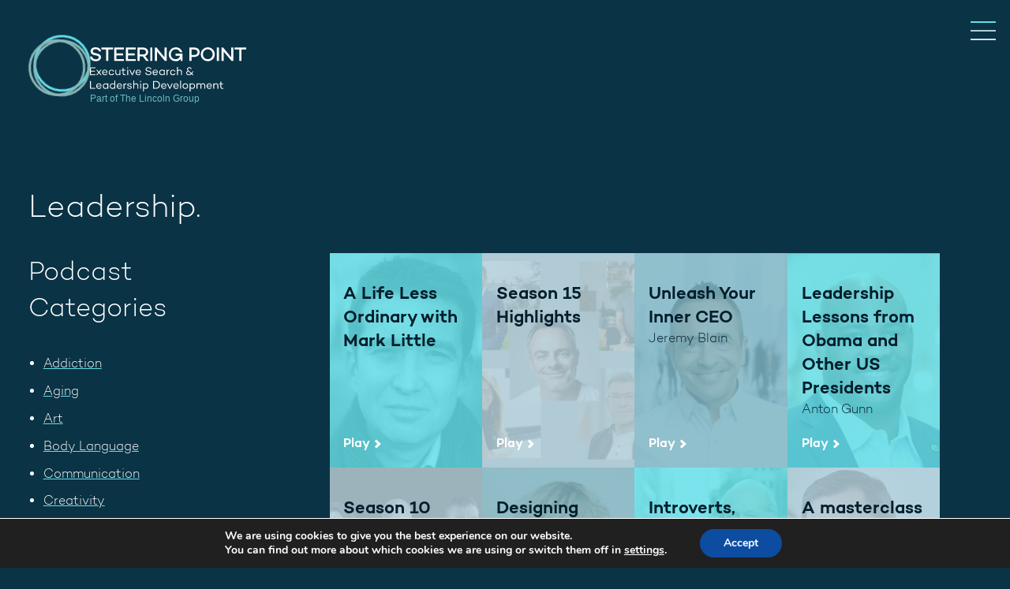

--- FILE ---
content_type: text/html; charset=UTF-8
request_url: https://steeringpoint.ie/podcast-category/leadership/
body_size: 25286
content:

<!DOCTYPE html>

<!--[if lt IE 9 ]>
<html lang="en-GB" class="no-js lt-ie9"> <![endif]-->
<!--[if (gt IE 9)|!(IE)]><!-->

<html lang="en-GB"> <!--<![endif]-->

    <head>
        
        <meta charset="utf-8">
        <meta http-equiv="X-UA-Compatible" content="IE=edge">
        <meta name="viewport" content="width=device-width, initial-scale=1">
        
        <meta name='robots' content='index, follow, max-image-preview:large, max-snippet:-1, max-video-preview:-1' />

	<!-- This site is optimized with the Yoast SEO plugin v26.8 - https://yoast.com/product/yoast-seo-wordpress/ -->
	<title>Leadership Archives - Steering Point Executive Search and Leadership Development</title>
	<link rel="canonical" href="https://steeringpoint.ie/podcast-category/leadership/" />
	<meta property="og:locale" content="en_GB" />
	<meta property="og:type" content="article" />
	<meta property="og:title" content="Leadership Archives - Steering Point Executive Search and Leadership Development" />
	<meta property="og:url" content="https://steeringpoint.ie/podcast-category/leadership/" />
	<meta property="og:site_name" content="Steering Point Executive Search and Leadership Development" />
	<meta name="twitter:card" content="summary_large_image" />
	<meta name="twitter:site" content="@SteeringPoint" />
	<script type="application/ld+json" class="yoast-schema-graph">{"@context":"https://schema.org","@graph":[{"@type":"CollectionPage","@id":"https://steeringpoint.ie/podcast-category/leadership/","url":"https://steeringpoint.ie/podcast-category/leadership/","name":"Leadership Archives - Steering Point Executive Search and Leadership Development","isPartOf":{"@id":"https://steeringpoint.ie/#website"},"primaryImageOfPage":{"@id":"https://steeringpoint.ie/podcast-category/leadership/#primaryimage"},"image":{"@id":"https://steeringpoint.ie/podcast-category/leadership/#primaryimage"},"thumbnailUrl":"https://steeringpoint.ie/wp-content/uploads/sites/3/2024/02/Mark-Little-Square-SP.jpg","breadcrumb":{"@id":"https://steeringpoint.ie/podcast-category/leadership/#breadcrumb"},"inLanguage":"en-GB"},{"@type":"ImageObject","inLanguage":"en-GB","@id":"https://steeringpoint.ie/podcast-category/leadership/#primaryimage","url":"https://steeringpoint.ie/wp-content/uploads/sites/3/2024/02/Mark-Little-Square-SP.jpg","contentUrl":"https://steeringpoint.ie/wp-content/uploads/sites/3/2024/02/Mark-Little-Square-SP.jpg","width":1400,"height":1181},{"@type":"BreadcrumbList","@id":"https://steeringpoint.ie/podcast-category/leadership/#breadcrumb","itemListElement":[{"@type":"ListItem","position":1,"name":"Home","item":"https://steeringpoint.ie/"},{"@type":"ListItem","position":2,"name":"Leadership"}]},{"@type":"WebSite","@id":"https://steeringpoint.ie/#website","url":"https://steeringpoint.ie/","name":"Steering Point Executive Search and Leadership Development","description":"Steering Point is an Executive Search and Leadership Development firm that values personal service, partnership and transparency above all else.","publisher":{"@id":"https://steeringpoint.ie/#organization"},"potentialAction":[{"@type":"SearchAction","target":{"@type":"EntryPoint","urlTemplate":"https://steeringpoint.ie/?s={search_term_string}"},"query-input":{"@type":"PropertyValueSpecification","valueRequired":true,"valueName":"search_term_string"}}],"inLanguage":"en-GB"},{"@type":"Organization","@id":"https://steeringpoint.ie/#organization","name":"Steering Point Executive Search and Leadership Development","url":"https://steeringpoint.ie/","logo":{"@type":"ImageObject","inLanguage":"en-GB","@id":"https://steeringpoint.ie/#/schema/logo/image/","url":"https://steeringpoint.ie/wp-content/uploads/sites/3/2023/07/Steering-Point-logo-New-Slogan.svg","contentUrl":"https://steeringpoint.ie/wp-content/uploads/sites/3/2023/07/Steering-Point-logo-New-Slogan.svg","width":443,"height":134,"caption":"Steering Point Executive Search and Leadership Development"},"image":{"@id":"https://steeringpoint.ie/#/schema/logo/image/"},"sameAs":["https://www.facebook.com/SteeringPointExecSearch","https://x.com/SteeringPoint","https://www.linkedin.com/company/steering-point-executive-search","https://www.instagram.com/steeringpoint/"]}]}</script>
	<!-- / Yoast SEO plugin. -->


<link rel='dns-prefetch' href='//steeringpoint.ie' />
<link rel="alternate" type="application/rss+xml" title="Steering Point Executive Search and Leadership Development &raquo; Leadership Category Feed" href="https://steeringpoint.ie/podcast-category/leadership/feed/" />
<style id='wp-img-auto-sizes-contain-inline-css' type='text/css'>
img:is([sizes=auto i],[sizes^="auto," i]){contain-intrinsic-size:3000px 1500px}
/*# sourceURL=wp-img-auto-sizes-contain-inline-css */
</style>
<style id='wp-emoji-styles-inline-css' type='text/css'>

	img.wp-smiley, img.emoji {
		display: inline !important;
		border: none !important;
		box-shadow: none !important;
		height: 1em !important;
		width: 1em !important;
		margin: 0 0.07em !important;
		vertical-align: -0.1em !important;
		background: none !important;
		padding: 0 !important;
	}
/*# sourceURL=wp-emoji-styles-inline-css */
</style>
<link rel='stylesheet' id='wp-block-library-css' href='https://steeringpoint.ie/wp-includes/css/dist/block-library/style.min.css?ver=6.9' type='text/css' media='all' />
<style id='wp-block-heading-inline-css' type='text/css'>
h1:where(.wp-block-heading).has-background,h2:where(.wp-block-heading).has-background,h3:where(.wp-block-heading).has-background,h4:where(.wp-block-heading).has-background,h5:where(.wp-block-heading).has-background,h6:where(.wp-block-heading).has-background{padding:1.25em 2.375em}h1.has-text-align-left[style*=writing-mode]:where([style*=vertical-lr]),h1.has-text-align-right[style*=writing-mode]:where([style*=vertical-rl]),h2.has-text-align-left[style*=writing-mode]:where([style*=vertical-lr]),h2.has-text-align-right[style*=writing-mode]:where([style*=vertical-rl]),h3.has-text-align-left[style*=writing-mode]:where([style*=vertical-lr]),h3.has-text-align-right[style*=writing-mode]:where([style*=vertical-rl]),h4.has-text-align-left[style*=writing-mode]:where([style*=vertical-lr]),h4.has-text-align-right[style*=writing-mode]:where([style*=vertical-rl]),h5.has-text-align-left[style*=writing-mode]:where([style*=vertical-lr]),h5.has-text-align-right[style*=writing-mode]:where([style*=vertical-rl]),h6.has-text-align-left[style*=writing-mode]:where([style*=vertical-lr]),h6.has-text-align-right[style*=writing-mode]:where([style*=vertical-rl]){rotate:180deg}
/*# sourceURL=https://steeringpoint.ie/wp-includes/blocks/heading/style.min.css */
</style>
<style id='wp-block-image-inline-css' type='text/css'>
.wp-block-image>a,.wp-block-image>figure>a{display:inline-block}.wp-block-image img{box-sizing:border-box;height:auto;max-width:100%;vertical-align:bottom}@media not (prefers-reduced-motion){.wp-block-image img.hide{visibility:hidden}.wp-block-image img.show{animation:show-content-image .4s}}.wp-block-image[style*=border-radius] img,.wp-block-image[style*=border-radius]>a{border-radius:inherit}.wp-block-image.has-custom-border img{box-sizing:border-box}.wp-block-image.aligncenter{text-align:center}.wp-block-image.alignfull>a,.wp-block-image.alignwide>a{width:100%}.wp-block-image.alignfull img,.wp-block-image.alignwide img{height:auto;width:100%}.wp-block-image .aligncenter,.wp-block-image .alignleft,.wp-block-image .alignright,.wp-block-image.aligncenter,.wp-block-image.alignleft,.wp-block-image.alignright{display:table}.wp-block-image .aligncenter>figcaption,.wp-block-image .alignleft>figcaption,.wp-block-image .alignright>figcaption,.wp-block-image.aligncenter>figcaption,.wp-block-image.alignleft>figcaption,.wp-block-image.alignright>figcaption{caption-side:bottom;display:table-caption}.wp-block-image .alignleft{float:left;margin:.5em 1em .5em 0}.wp-block-image .alignright{float:right;margin:.5em 0 .5em 1em}.wp-block-image .aligncenter{margin-left:auto;margin-right:auto}.wp-block-image :where(figcaption){margin-bottom:1em;margin-top:.5em}.wp-block-image.is-style-circle-mask img{border-radius:9999px}@supports ((-webkit-mask-image:none) or (mask-image:none)) or (-webkit-mask-image:none){.wp-block-image.is-style-circle-mask img{border-radius:0;-webkit-mask-image:url('data:image/svg+xml;utf8,<svg viewBox="0 0 100 100" xmlns="http://www.w3.org/2000/svg"><circle cx="50" cy="50" r="50"/></svg>');mask-image:url('data:image/svg+xml;utf8,<svg viewBox="0 0 100 100" xmlns="http://www.w3.org/2000/svg"><circle cx="50" cy="50" r="50"/></svg>');mask-mode:alpha;-webkit-mask-position:center;mask-position:center;-webkit-mask-repeat:no-repeat;mask-repeat:no-repeat;-webkit-mask-size:contain;mask-size:contain}}:root :where(.wp-block-image.is-style-rounded img,.wp-block-image .is-style-rounded img){border-radius:9999px}.wp-block-image figure{margin:0}.wp-lightbox-container{display:flex;flex-direction:column;position:relative}.wp-lightbox-container img{cursor:zoom-in}.wp-lightbox-container img:hover+button{opacity:1}.wp-lightbox-container button{align-items:center;backdrop-filter:blur(16px) saturate(180%);background-color:#5a5a5a40;border:none;border-radius:4px;cursor:zoom-in;display:flex;height:20px;justify-content:center;opacity:0;padding:0;position:absolute;right:16px;text-align:center;top:16px;width:20px;z-index:100}@media not (prefers-reduced-motion){.wp-lightbox-container button{transition:opacity .2s ease}}.wp-lightbox-container button:focus-visible{outline:3px auto #5a5a5a40;outline:3px auto -webkit-focus-ring-color;outline-offset:3px}.wp-lightbox-container button:hover{cursor:pointer;opacity:1}.wp-lightbox-container button:focus{opacity:1}.wp-lightbox-container button:focus,.wp-lightbox-container button:hover,.wp-lightbox-container button:not(:hover):not(:active):not(.has-background){background-color:#5a5a5a40;border:none}.wp-lightbox-overlay{box-sizing:border-box;cursor:zoom-out;height:100vh;left:0;overflow:hidden;position:fixed;top:0;visibility:hidden;width:100%;z-index:100000}.wp-lightbox-overlay .close-button{align-items:center;cursor:pointer;display:flex;justify-content:center;min-height:40px;min-width:40px;padding:0;position:absolute;right:calc(env(safe-area-inset-right) + 16px);top:calc(env(safe-area-inset-top) + 16px);z-index:5000000}.wp-lightbox-overlay .close-button:focus,.wp-lightbox-overlay .close-button:hover,.wp-lightbox-overlay .close-button:not(:hover):not(:active):not(.has-background){background:none;border:none}.wp-lightbox-overlay .lightbox-image-container{height:var(--wp--lightbox-container-height);left:50%;overflow:hidden;position:absolute;top:50%;transform:translate(-50%,-50%);transform-origin:top left;width:var(--wp--lightbox-container-width);z-index:9999999999}.wp-lightbox-overlay .wp-block-image{align-items:center;box-sizing:border-box;display:flex;height:100%;justify-content:center;margin:0;position:relative;transform-origin:0 0;width:100%;z-index:3000000}.wp-lightbox-overlay .wp-block-image img{height:var(--wp--lightbox-image-height);min-height:var(--wp--lightbox-image-height);min-width:var(--wp--lightbox-image-width);width:var(--wp--lightbox-image-width)}.wp-lightbox-overlay .wp-block-image figcaption{display:none}.wp-lightbox-overlay button{background:none;border:none}.wp-lightbox-overlay .scrim{background-color:#fff;height:100%;opacity:.9;position:absolute;width:100%;z-index:2000000}.wp-lightbox-overlay.active{visibility:visible}@media not (prefers-reduced-motion){.wp-lightbox-overlay.active{animation:turn-on-visibility .25s both}.wp-lightbox-overlay.active img{animation:turn-on-visibility .35s both}.wp-lightbox-overlay.show-closing-animation:not(.active){animation:turn-off-visibility .35s both}.wp-lightbox-overlay.show-closing-animation:not(.active) img{animation:turn-off-visibility .25s both}.wp-lightbox-overlay.zoom.active{animation:none;opacity:1;visibility:visible}.wp-lightbox-overlay.zoom.active .lightbox-image-container{animation:lightbox-zoom-in .4s}.wp-lightbox-overlay.zoom.active .lightbox-image-container img{animation:none}.wp-lightbox-overlay.zoom.active .scrim{animation:turn-on-visibility .4s forwards}.wp-lightbox-overlay.zoom.show-closing-animation:not(.active){animation:none}.wp-lightbox-overlay.zoom.show-closing-animation:not(.active) .lightbox-image-container{animation:lightbox-zoom-out .4s}.wp-lightbox-overlay.zoom.show-closing-animation:not(.active) .lightbox-image-container img{animation:none}.wp-lightbox-overlay.zoom.show-closing-animation:not(.active) .scrim{animation:turn-off-visibility .4s forwards}}@keyframes show-content-image{0%{visibility:hidden}99%{visibility:hidden}to{visibility:visible}}@keyframes turn-on-visibility{0%{opacity:0}to{opacity:1}}@keyframes turn-off-visibility{0%{opacity:1;visibility:visible}99%{opacity:0;visibility:visible}to{opacity:0;visibility:hidden}}@keyframes lightbox-zoom-in{0%{transform:translate(calc((-100vw + var(--wp--lightbox-scrollbar-width))/2 + var(--wp--lightbox-initial-left-position)),calc(-50vh + var(--wp--lightbox-initial-top-position))) scale(var(--wp--lightbox-scale))}to{transform:translate(-50%,-50%) scale(1)}}@keyframes lightbox-zoom-out{0%{transform:translate(-50%,-50%) scale(1);visibility:visible}99%{visibility:visible}to{transform:translate(calc((-100vw + var(--wp--lightbox-scrollbar-width))/2 + var(--wp--lightbox-initial-left-position)),calc(-50vh + var(--wp--lightbox-initial-top-position))) scale(var(--wp--lightbox-scale));visibility:hidden}}
/*# sourceURL=https://steeringpoint.ie/wp-includes/blocks/image/style.min.css */
</style>
<style id='wp-block-list-inline-css' type='text/css'>
ol,ul{box-sizing:border-box}:root :where(.wp-block-list.has-background){padding:1.25em 2.375em}
/*# sourceURL=https://steeringpoint.ie/wp-includes/blocks/list/style.min.css */
</style>
<style id='wp-block-columns-inline-css' type='text/css'>
.wp-block-columns{box-sizing:border-box;display:flex;flex-wrap:wrap!important}@media (min-width:782px){.wp-block-columns{flex-wrap:nowrap!important}}.wp-block-columns{align-items:normal!important}.wp-block-columns.are-vertically-aligned-top{align-items:flex-start}.wp-block-columns.are-vertically-aligned-center{align-items:center}.wp-block-columns.are-vertically-aligned-bottom{align-items:flex-end}@media (max-width:781px){.wp-block-columns:not(.is-not-stacked-on-mobile)>.wp-block-column{flex-basis:100%!important}}@media (min-width:782px){.wp-block-columns:not(.is-not-stacked-on-mobile)>.wp-block-column{flex-basis:0;flex-grow:1}.wp-block-columns:not(.is-not-stacked-on-mobile)>.wp-block-column[style*=flex-basis]{flex-grow:0}}.wp-block-columns.is-not-stacked-on-mobile{flex-wrap:nowrap!important}.wp-block-columns.is-not-stacked-on-mobile>.wp-block-column{flex-basis:0;flex-grow:1}.wp-block-columns.is-not-stacked-on-mobile>.wp-block-column[style*=flex-basis]{flex-grow:0}:where(.wp-block-columns){margin-bottom:1.75em}:where(.wp-block-columns.has-background){padding:1.25em 2.375em}.wp-block-column{flex-grow:1;min-width:0;overflow-wrap:break-word;word-break:break-word}.wp-block-column.is-vertically-aligned-top{align-self:flex-start}.wp-block-column.is-vertically-aligned-center{align-self:center}.wp-block-column.is-vertically-aligned-bottom{align-self:flex-end}.wp-block-column.is-vertically-aligned-stretch{align-self:stretch}.wp-block-column.is-vertically-aligned-bottom,.wp-block-column.is-vertically-aligned-center,.wp-block-column.is-vertically-aligned-top{width:100%}
/*# sourceURL=https://steeringpoint.ie/wp-includes/blocks/columns/style.min.css */
</style>
<style id='wp-block-group-inline-css' type='text/css'>
.wp-block-group{box-sizing:border-box}:where(.wp-block-group.wp-block-group-is-layout-constrained){position:relative}
/*# sourceURL=https://steeringpoint.ie/wp-includes/blocks/group/style.min.css */
</style>
<style id='wp-block-paragraph-inline-css' type='text/css'>
.is-small-text{font-size:.875em}.is-regular-text{font-size:1em}.is-large-text{font-size:2.25em}.is-larger-text{font-size:3em}.has-drop-cap:not(:focus):first-letter{float:left;font-size:8.4em;font-style:normal;font-weight:100;line-height:.68;margin:.05em .1em 0 0;text-transform:uppercase}body.rtl .has-drop-cap:not(:focus):first-letter{float:none;margin-left:.1em}p.has-drop-cap.has-background{overflow:hidden}:root :where(p.has-background){padding:1.25em 2.375em}:where(p.has-text-color:not(.has-link-color)) a{color:inherit}p.has-text-align-left[style*="writing-mode:vertical-lr"],p.has-text-align-right[style*="writing-mode:vertical-rl"]{rotate:180deg}
/*# sourceURL=https://steeringpoint.ie/wp-includes/blocks/paragraph/style.min.css */
</style>
<style id='wp-block-social-links-inline-css' type='text/css'>
.wp-block-social-links{background:none;box-sizing:border-box;margin-left:0;padding-left:0;padding-right:0;text-indent:0}.wp-block-social-links .wp-social-link a,.wp-block-social-links .wp-social-link a:hover{border-bottom:0;box-shadow:none;text-decoration:none}.wp-block-social-links .wp-social-link svg{height:1em;width:1em}.wp-block-social-links .wp-social-link span:not(.screen-reader-text){font-size:.65em;margin-left:.5em;margin-right:.5em}.wp-block-social-links.has-small-icon-size{font-size:16px}.wp-block-social-links,.wp-block-social-links.has-normal-icon-size{font-size:24px}.wp-block-social-links.has-large-icon-size{font-size:36px}.wp-block-social-links.has-huge-icon-size{font-size:48px}.wp-block-social-links.aligncenter{display:flex;justify-content:center}.wp-block-social-links.alignright{justify-content:flex-end}.wp-block-social-link{border-radius:9999px;display:block}@media not (prefers-reduced-motion){.wp-block-social-link{transition:transform .1s ease}}.wp-block-social-link{height:auto}.wp-block-social-link a{align-items:center;display:flex;line-height:0}.wp-block-social-link:hover{transform:scale(1.1)}.wp-block-social-links .wp-block-social-link.wp-social-link{display:inline-block;margin:0;padding:0}.wp-block-social-links .wp-block-social-link.wp-social-link .wp-block-social-link-anchor,.wp-block-social-links .wp-block-social-link.wp-social-link .wp-block-social-link-anchor svg,.wp-block-social-links .wp-block-social-link.wp-social-link .wp-block-social-link-anchor:active,.wp-block-social-links .wp-block-social-link.wp-social-link .wp-block-social-link-anchor:hover,.wp-block-social-links .wp-block-social-link.wp-social-link .wp-block-social-link-anchor:visited{color:currentColor;fill:currentColor}:where(.wp-block-social-links:not(.is-style-logos-only)) .wp-social-link{background-color:#f0f0f0;color:#444}:where(.wp-block-social-links:not(.is-style-logos-only)) .wp-social-link-amazon{background-color:#f90;color:#fff}:where(.wp-block-social-links:not(.is-style-logos-only)) .wp-social-link-bandcamp{background-color:#1ea0c3;color:#fff}:where(.wp-block-social-links:not(.is-style-logos-only)) .wp-social-link-behance{background-color:#0757fe;color:#fff}:where(.wp-block-social-links:not(.is-style-logos-only)) .wp-social-link-bluesky{background-color:#0a7aff;color:#fff}:where(.wp-block-social-links:not(.is-style-logos-only)) .wp-social-link-codepen{background-color:#1e1f26;color:#fff}:where(.wp-block-social-links:not(.is-style-logos-only)) .wp-social-link-deviantart{background-color:#02e49b;color:#fff}:where(.wp-block-social-links:not(.is-style-logos-only)) .wp-social-link-discord{background-color:#5865f2;color:#fff}:where(.wp-block-social-links:not(.is-style-logos-only)) .wp-social-link-dribbble{background-color:#e94c89;color:#fff}:where(.wp-block-social-links:not(.is-style-logos-only)) .wp-social-link-dropbox{background-color:#4280ff;color:#fff}:where(.wp-block-social-links:not(.is-style-logos-only)) .wp-social-link-etsy{background-color:#f45800;color:#fff}:where(.wp-block-social-links:not(.is-style-logos-only)) .wp-social-link-facebook{background-color:#0866ff;color:#fff}:where(.wp-block-social-links:not(.is-style-logos-only)) .wp-social-link-fivehundredpx{background-color:#000;color:#fff}:where(.wp-block-social-links:not(.is-style-logos-only)) .wp-social-link-flickr{background-color:#0461dd;color:#fff}:where(.wp-block-social-links:not(.is-style-logos-only)) .wp-social-link-foursquare{background-color:#e65678;color:#fff}:where(.wp-block-social-links:not(.is-style-logos-only)) .wp-social-link-github{background-color:#24292d;color:#fff}:where(.wp-block-social-links:not(.is-style-logos-only)) .wp-social-link-goodreads{background-color:#eceadd;color:#382110}:where(.wp-block-social-links:not(.is-style-logos-only)) .wp-social-link-google{background-color:#ea4434;color:#fff}:where(.wp-block-social-links:not(.is-style-logos-only)) .wp-social-link-gravatar{background-color:#1d4fc4;color:#fff}:where(.wp-block-social-links:not(.is-style-logos-only)) .wp-social-link-instagram{background-color:#f00075;color:#fff}:where(.wp-block-social-links:not(.is-style-logos-only)) .wp-social-link-lastfm{background-color:#e21b24;color:#fff}:where(.wp-block-social-links:not(.is-style-logos-only)) .wp-social-link-linkedin{background-color:#0d66c2;color:#fff}:where(.wp-block-social-links:not(.is-style-logos-only)) .wp-social-link-mastodon{background-color:#3288d4;color:#fff}:where(.wp-block-social-links:not(.is-style-logos-only)) .wp-social-link-medium{background-color:#000;color:#fff}:where(.wp-block-social-links:not(.is-style-logos-only)) .wp-social-link-meetup{background-color:#f6405f;color:#fff}:where(.wp-block-social-links:not(.is-style-logos-only)) .wp-social-link-patreon{background-color:#000;color:#fff}:where(.wp-block-social-links:not(.is-style-logos-only)) .wp-social-link-pinterest{background-color:#e60122;color:#fff}:where(.wp-block-social-links:not(.is-style-logos-only)) .wp-social-link-pocket{background-color:#ef4155;color:#fff}:where(.wp-block-social-links:not(.is-style-logos-only)) .wp-social-link-reddit{background-color:#ff4500;color:#fff}:where(.wp-block-social-links:not(.is-style-logos-only)) .wp-social-link-skype{background-color:#0478d7;color:#fff}:where(.wp-block-social-links:not(.is-style-logos-only)) .wp-social-link-snapchat{background-color:#fefc00;color:#fff;stroke:#000}:where(.wp-block-social-links:not(.is-style-logos-only)) .wp-social-link-soundcloud{background-color:#ff5600;color:#fff}:where(.wp-block-social-links:not(.is-style-logos-only)) .wp-social-link-spotify{background-color:#1bd760;color:#fff}:where(.wp-block-social-links:not(.is-style-logos-only)) .wp-social-link-telegram{background-color:#2aabee;color:#fff}:where(.wp-block-social-links:not(.is-style-logos-only)) .wp-social-link-threads{background-color:#000;color:#fff}:where(.wp-block-social-links:not(.is-style-logos-only)) .wp-social-link-tiktok{background-color:#000;color:#fff}:where(.wp-block-social-links:not(.is-style-logos-only)) .wp-social-link-tumblr{background-color:#011835;color:#fff}:where(.wp-block-social-links:not(.is-style-logos-only)) .wp-social-link-twitch{background-color:#6440a4;color:#fff}:where(.wp-block-social-links:not(.is-style-logos-only)) .wp-social-link-twitter{background-color:#1da1f2;color:#fff}:where(.wp-block-social-links:not(.is-style-logos-only)) .wp-social-link-vimeo{background-color:#1eb7ea;color:#fff}:where(.wp-block-social-links:not(.is-style-logos-only)) .wp-social-link-vk{background-color:#4680c2;color:#fff}:where(.wp-block-social-links:not(.is-style-logos-only)) .wp-social-link-wordpress{background-color:#3499cd;color:#fff}:where(.wp-block-social-links:not(.is-style-logos-only)) .wp-social-link-whatsapp{background-color:#25d366;color:#fff}:where(.wp-block-social-links:not(.is-style-logos-only)) .wp-social-link-x{background-color:#000;color:#fff}:where(.wp-block-social-links:not(.is-style-logos-only)) .wp-social-link-yelp{background-color:#d32422;color:#fff}:where(.wp-block-social-links:not(.is-style-logos-only)) .wp-social-link-youtube{background-color:red;color:#fff}:where(.wp-block-social-links.is-style-logos-only) .wp-social-link{background:none}:where(.wp-block-social-links.is-style-logos-only) .wp-social-link svg{height:1.25em;width:1.25em}:where(.wp-block-social-links.is-style-logos-only) .wp-social-link-amazon{color:#f90}:where(.wp-block-social-links.is-style-logos-only) .wp-social-link-bandcamp{color:#1ea0c3}:where(.wp-block-social-links.is-style-logos-only) .wp-social-link-behance{color:#0757fe}:where(.wp-block-social-links.is-style-logos-only) .wp-social-link-bluesky{color:#0a7aff}:where(.wp-block-social-links.is-style-logos-only) .wp-social-link-codepen{color:#1e1f26}:where(.wp-block-social-links.is-style-logos-only) .wp-social-link-deviantart{color:#02e49b}:where(.wp-block-social-links.is-style-logos-only) .wp-social-link-discord{color:#5865f2}:where(.wp-block-social-links.is-style-logos-only) .wp-social-link-dribbble{color:#e94c89}:where(.wp-block-social-links.is-style-logos-only) .wp-social-link-dropbox{color:#4280ff}:where(.wp-block-social-links.is-style-logos-only) .wp-social-link-etsy{color:#f45800}:where(.wp-block-social-links.is-style-logos-only) .wp-social-link-facebook{color:#0866ff}:where(.wp-block-social-links.is-style-logos-only) .wp-social-link-fivehundredpx{color:#000}:where(.wp-block-social-links.is-style-logos-only) .wp-social-link-flickr{color:#0461dd}:where(.wp-block-social-links.is-style-logos-only) .wp-social-link-foursquare{color:#e65678}:where(.wp-block-social-links.is-style-logos-only) .wp-social-link-github{color:#24292d}:where(.wp-block-social-links.is-style-logos-only) .wp-social-link-goodreads{color:#382110}:where(.wp-block-social-links.is-style-logos-only) .wp-social-link-google{color:#ea4434}:where(.wp-block-social-links.is-style-logos-only) .wp-social-link-gravatar{color:#1d4fc4}:where(.wp-block-social-links.is-style-logos-only) .wp-social-link-instagram{color:#f00075}:where(.wp-block-social-links.is-style-logos-only) .wp-social-link-lastfm{color:#e21b24}:where(.wp-block-social-links.is-style-logos-only) .wp-social-link-linkedin{color:#0d66c2}:where(.wp-block-social-links.is-style-logos-only) .wp-social-link-mastodon{color:#3288d4}:where(.wp-block-social-links.is-style-logos-only) .wp-social-link-medium{color:#000}:where(.wp-block-social-links.is-style-logos-only) .wp-social-link-meetup{color:#f6405f}:where(.wp-block-social-links.is-style-logos-only) .wp-social-link-patreon{color:#000}:where(.wp-block-social-links.is-style-logos-only) .wp-social-link-pinterest{color:#e60122}:where(.wp-block-social-links.is-style-logos-only) .wp-social-link-pocket{color:#ef4155}:where(.wp-block-social-links.is-style-logos-only) .wp-social-link-reddit{color:#ff4500}:where(.wp-block-social-links.is-style-logos-only) .wp-social-link-skype{color:#0478d7}:where(.wp-block-social-links.is-style-logos-only) .wp-social-link-snapchat{color:#fff;stroke:#000}:where(.wp-block-social-links.is-style-logos-only) .wp-social-link-soundcloud{color:#ff5600}:where(.wp-block-social-links.is-style-logos-only) .wp-social-link-spotify{color:#1bd760}:where(.wp-block-social-links.is-style-logos-only) .wp-social-link-telegram{color:#2aabee}:where(.wp-block-social-links.is-style-logos-only) .wp-social-link-threads{color:#000}:where(.wp-block-social-links.is-style-logos-only) .wp-social-link-tiktok{color:#000}:where(.wp-block-social-links.is-style-logos-only) .wp-social-link-tumblr{color:#011835}:where(.wp-block-social-links.is-style-logos-only) .wp-social-link-twitch{color:#6440a4}:where(.wp-block-social-links.is-style-logos-only) .wp-social-link-twitter{color:#1da1f2}:where(.wp-block-social-links.is-style-logos-only) .wp-social-link-vimeo{color:#1eb7ea}:where(.wp-block-social-links.is-style-logos-only) .wp-social-link-vk{color:#4680c2}:where(.wp-block-social-links.is-style-logos-only) .wp-social-link-whatsapp{color:#25d366}:where(.wp-block-social-links.is-style-logos-only) .wp-social-link-wordpress{color:#3499cd}:where(.wp-block-social-links.is-style-logos-only) .wp-social-link-x{color:#000}:where(.wp-block-social-links.is-style-logos-only) .wp-social-link-yelp{color:#d32422}:where(.wp-block-social-links.is-style-logos-only) .wp-social-link-youtube{color:red}.wp-block-social-links.is-style-pill-shape .wp-social-link{width:auto}:root :where(.wp-block-social-links .wp-social-link a){padding:.25em}:root :where(.wp-block-social-links.is-style-logos-only .wp-social-link a){padding:0}:root :where(.wp-block-social-links.is-style-pill-shape .wp-social-link a){padding-left:.6666666667em;padding-right:.6666666667em}.wp-block-social-links:not(.has-icon-color):not(.has-icon-background-color) .wp-social-link-snapchat .wp-block-social-link-label{color:#000}
/*# sourceURL=https://steeringpoint.ie/wp-includes/blocks/social-links/style.min.css */
</style>
<style id='global-styles-inline-css' type='text/css'>
:root{--wp--preset--aspect-ratio--square: 1;--wp--preset--aspect-ratio--4-3: 4/3;--wp--preset--aspect-ratio--3-4: 3/4;--wp--preset--aspect-ratio--3-2: 3/2;--wp--preset--aspect-ratio--2-3: 2/3;--wp--preset--aspect-ratio--16-9: 16/9;--wp--preset--aspect-ratio--9-16: 9/16;--wp--preset--color--black: #000000;--wp--preset--color--cyan-bluish-gray: #abb8c3;--wp--preset--color--white: #ffffff;--wp--preset--color--pale-pink: #f78da7;--wp--preset--color--vivid-red: #cf2e2e;--wp--preset--color--luminous-vivid-orange: #ff6900;--wp--preset--color--luminous-vivid-amber: #fcb900;--wp--preset--color--light-green-cyan: #7bdcb5;--wp--preset--color--vivid-green-cyan: #00d084;--wp--preset--color--pale-cyan-blue: #8ed1fc;--wp--preset--color--vivid-cyan-blue: #0693e3;--wp--preset--color--vivid-purple: #9b51e0;--wp--preset--color--navy: #041e2c;--wp--preset--color--dark-teal: #0a3345;--wp--preset--color--dark-grey: #36444C;--wp--preset--color--mid-grey: #6A8A9C;--wp--preset--color--pale-blue: #B3CFDA;--wp--preset--color--light-teal: #cce3f3;--wp--preset--color--grey-blue: #7eb5c5;--wp--preset--color--blue: #63DEE8;--wp--preset--gradient--vivid-cyan-blue-to-vivid-purple: linear-gradient(135deg,rgb(6,147,227) 0%,rgb(155,81,224) 100%);--wp--preset--gradient--light-green-cyan-to-vivid-green-cyan: linear-gradient(135deg,rgb(122,220,180) 0%,rgb(0,208,130) 100%);--wp--preset--gradient--luminous-vivid-amber-to-luminous-vivid-orange: linear-gradient(135deg,rgb(252,185,0) 0%,rgb(255,105,0) 100%);--wp--preset--gradient--luminous-vivid-orange-to-vivid-red: linear-gradient(135deg,rgb(255,105,0) 0%,rgb(207,46,46) 100%);--wp--preset--gradient--very-light-gray-to-cyan-bluish-gray: linear-gradient(135deg,rgb(238,238,238) 0%,rgb(169,184,195) 100%);--wp--preset--gradient--cool-to-warm-spectrum: linear-gradient(135deg,rgb(74,234,220) 0%,rgb(151,120,209) 20%,rgb(207,42,186) 40%,rgb(238,44,130) 60%,rgb(251,105,98) 80%,rgb(254,248,76) 100%);--wp--preset--gradient--blush-light-purple: linear-gradient(135deg,rgb(255,206,236) 0%,rgb(152,150,240) 100%);--wp--preset--gradient--blush-bordeaux: linear-gradient(135deg,rgb(254,205,165) 0%,rgb(254,45,45) 50%,rgb(107,0,62) 100%);--wp--preset--gradient--luminous-dusk: linear-gradient(135deg,rgb(255,203,112) 0%,rgb(199,81,192) 50%,rgb(65,88,208) 100%);--wp--preset--gradient--pale-ocean: linear-gradient(135deg,rgb(255,245,203) 0%,rgb(182,227,212) 50%,rgb(51,167,181) 100%);--wp--preset--gradient--electric-grass: linear-gradient(135deg,rgb(202,248,128) 0%,rgb(113,206,126) 100%);--wp--preset--gradient--midnight: linear-gradient(135deg,rgb(2,3,129) 0%,rgb(40,116,252) 100%);--wp--preset--font-size--small: 15px;--wp--preset--font-size--medium: 22px;--wp--preset--font-size--large: 24px;--wp--preset--font-size--x-large: 42px;--wp--preset--font-size--extra-small: 13px;--wp--preset--font-size--normal: 16px;--wp--preset--font-size--extra-large: 33px;--wp--preset--font-size--huge: 40px;--wp--preset--font-family--system-fonts: -apple-system,BlinkMacSystemFont,"Segoe UI",Roboto,Oxygen-Sans,Ubuntu,Cantarell,"Helvetica Neue",sans-serif;--wp--preset--font-family--open-sans: 'Open Sans', sans-serif;--wp--preset--font-family--campton: 'Campton', sans-serif;--wp--preset--spacing--20: 0.44rem;--wp--preset--spacing--30: 0.67rem;--wp--preset--spacing--40: 1rem;--wp--preset--spacing--50: 1.5rem;--wp--preset--spacing--60: 2.25rem;--wp--preset--spacing--70: 3.38rem;--wp--preset--spacing--80: 5.06rem;--wp--preset--shadow--natural: 6px 6px 9px rgba(0, 0, 0, 0.2);--wp--preset--shadow--deep: 12px 12px 50px rgba(0, 0, 0, 0.4);--wp--preset--shadow--sharp: 6px 6px 0px rgba(0, 0, 0, 0.2);--wp--preset--shadow--outlined: 6px 6px 0px -3px rgb(255, 255, 255), 6px 6px rgb(0, 0, 0);--wp--preset--shadow--crisp: 6px 6px 0px rgb(0, 0, 0);}:root { --wp--style--global--content-size: 750px;--wp--style--global--wide-size: 1250px; }:where(body) { margin: 0; }.wp-site-blocks > .alignleft { float: left; margin-right: 2em; }.wp-site-blocks > .alignright { float: right; margin-left: 2em; }.wp-site-blocks > .aligncenter { justify-content: center; margin-left: auto; margin-right: auto; }:where(.is-layout-flex){gap: 0.5em;}:where(.is-layout-grid){gap: 0.5em;}.is-layout-flow > .alignleft{float: left;margin-inline-start: 0;margin-inline-end: 2em;}.is-layout-flow > .alignright{float: right;margin-inline-start: 2em;margin-inline-end: 0;}.is-layout-flow > .aligncenter{margin-left: auto !important;margin-right: auto !important;}.is-layout-constrained > .alignleft{float: left;margin-inline-start: 0;margin-inline-end: 2em;}.is-layout-constrained > .alignright{float: right;margin-inline-start: 2em;margin-inline-end: 0;}.is-layout-constrained > .aligncenter{margin-left: auto !important;margin-right: auto !important;}.is-layout-constrained > :where(:not(.alignleft):not(.alignright):not(.alignfull)){max-width: var(--wp--style--global--content-size);margin-left: auto !important;margin-right: auto !important;}.is-layout-constrained > .alignwide{max-width: var(--wp--style--global--wide-size);}body .is-layout-flex{display: flex;}.is-layout-flex{flex-wrap: wrap;align-items: center;}.is-layout-flex > :is(*, div){margin: 0;}body .is-layout-grid{display: grid;}.is-layout-grid > :is(*, div){margin: 0;}body{background-color: var(--wp--preset--color--dark-teal);color: var(--wp--preset--color--white);font-family: var(--wp--preset--font-family--campton);font-size: var(--wp--preset--font-size--normal);line-height: 1.667;padding-top: 0px;padding-right: 0px;padding-bottom: 0px;padding-left: 0px;}a:where(:not(.wp-element-button)){text-decoration: underline;}h1{font-size: var(--wp--preset--font-size--huge);}h2{font-size: var(--wp--preset--font-size--extra-large);}h3{font-size: var(--wp--preset--font-size--large);}h4{font-size: var(--wp--preset--font-size--medium);}h5{font-size: var(--wp--preset--font-size--normal);}h6{font-size: var(--wp--preset--font-size--normal);}:root :where(.wp-element-button, .wp-block-button__link){background-color: #32373c;border-width: 0;color: #fff;font-family: inherit;font-size: inherit;font-style: inherit;font-weight: inherit;letter-spacing: inherit;line-height: inherit;padding-top: calc(0.667em + 2px);padding-right: calc(1.333em + 2px);padding-bottom: calc(0.667em + 2px);padding-left: calc(1.333em + 2px);text-decoration: none;text-transform: inherit;}.has-black-color{color: var(--wp--preset--color--black) !important;}.has-cyan-bluish-gray-color{color: var(--wp--preset--color--cyan-bluish-gray) !important;}.has-white-color{color: var(--wp--preset--color--white) !important;}.has-pale-pink-color{color: var(--wp--preset--color--pale-pink) !important;}.has-vivid-red-color{color: var(--wp--preset--color--vivid-red) !important;}.has-luminous-vivid-orange-color{color: var(--wp--preset--color--luminous-vivid-orange) !important;}.has-luminous-vivid-amber-color{color: var(--wp--preset--color--luminous-vivid-amber) !important;}.has-light-green-cyan-color{color: var(--wp--preset--color--light-green-cyan) !important;}.has-vivid-green-cyan-color{color: var(--wp--preset--color--vivid-green-cyan) !important;}.has-pale-cyan-blue-color{color: var(--wp--preset--color--pale-cyan-blue) !important;}.has-vivid-cyan-blue-color{color: var(--wp--preset--color--vivid-cyan-blue) !important;}.has-vivid-purple-color{color: var(--wp--preset--color--vivid-purple) !important;}.has-navy-color{color: var(--wp--preset--color--navy) !important;}.has-dark-teal-color{color: var(--wp--preset--color--dark-teal) !important;}.has-dark-grey-color{color: var(--wp--preset--color--dark-grey) !important;}.has-mid-grey-color{color: var(--wp--preset--color--mid-grey) !important;}.has-pale-blue-color{color: var(--wp--preset--color--pale-blue) !important;}.has-light-teal-color{color: var(--wp--preset--color--light-teal) !important;}.has-grey-blue-color{color: var(--wp--preset--color--grey-blue) !important;}.has-blue-color{color: var(--wp--preset--color--blue) !important;}.has-black-background-color{background-color: var(--wp--preset--color--black) !important;}.has-cyan-bluish-gray-background-color{background-color: var(--wp--preset--color--cyan-bluish-gray) !important;}.has-white-background-color{background-color: var(--wp--preset--color--white) !important;}.has-pale-pink-background-color{background-color: var(--wp--preset--color--pale-pink) !important;}.has-vivid-red-background-color{background-color: var(--wp--preset--color--vivid-red) !important;}.has-luminous-vivid-orange-background-color{background-color: var(--wp--preset--color--luminous-vivid-orange) !important;}.has-luminous-vivid-amber-background-color{background-color: var(--wp--preset--color--luminous-vivid-amber) !important;}.has-light-green-cyan-background-color{background-color: var(--wp--preset--color--light-green-cyan) !important;}.has-vivid-green-cyan-background-color{background-color: var(--wp--preset--color--vivid-green-cyan) !important;}.has-pale-cyan-blue-background-color{background-color: var(--wp--preset--color--pale-cyan-blue) !important;}.has-vivid-cyan-blue-background-color{background-color: var(--wp--preset--color--vivid-cyan-blue) !important;}.has-vivid-purple-background-color{background-color: var(--wp--preset--color--vivid-purple) !important;}.has-navy-background-color{background-color: var(--wp--preset--color--navy) !important;}.has-dark-teal-background-color{background-color: var(--wp--preset--color--dark-teal) !important;}.has-dark-grey-background-color{background-color: var(--wp--preset--color--dark-grey) !important;}.has-mid-grey-background-color{background-color: var(--wp--preset--color--mid-grey) !important;}.has-pale-blue-background-color{background-color: var(--wp--preset--color--pale-blue) !important;}.has-light-teal-background-color{background-color: var(--wp--preset--color--light-teal) !important;}.has-grey-blue-background-color{background-color: var(--wp--preset--color--grey-blue) !important;}.has-blue-background-color{background-color: var(--wp--preset--color--blue) !important;}.has-black-border-color{border-color: var(--wp--preset--color--black) !important;}.has-cyan-bluish-gray-border-color{border-color: var(--wp--preset--color--cyan-bluish-gray) !important;}.has-white-border-color{border-color: var(--wp--preset--color--white) !important;}.has-pale-pink-border-color{border-color: var(--wp--preset--color--pale-pink) !important;}.has-vivid-red-border-color{border-color: var(--wp--preset--color--vivid-red) !important;}.has-luminous-vivid-orange-border-color{border-color: var(--wp--preset--color--luminous-vivid-orange) !important;}.has-luminous-vivid-amber-border-color{border-color: var(--wp--preset--color--luminous-vivid-amber) !important;}.has-light-green-cyan-border-color{border-color: var(--wp--preset--color--light-green-cyan) !important;}.has-vivid-green-cyan-border-color{border-color: var(--wp--preset--color--vivid-green-cyan) !important;}.has-pale-cyan-blue-border-color{border-color: var(--wp--preset--color--pale-cyan-blue) !important;}.has-vivid-cyan-blue-border-color{border-color: var(--wp--preset--color--vivid-cyan-blue) !important;}.has-vivid-purple-border-color{border-color: var(--wp--preset--color--vivid-purple) !important;}.has-navy-border-color{border-color: var(--wp--preset--color--navy) !important;}.has-dark-teal-border-color{border-color: var(--wp--preset--color--dark-teal) !important;}.has-dark-grey-border-color{border-color: var(--wp--preset--color--dark-grey) !important;}.has-mid-grey-border-color{border-color: var(--wp--preset--color--mid-grey) !important;}.has-pale-blue-border-color{border-color: var(--wp--preset--color--pale-blue) !important;}.has-light-teal-border-color{border-color: var(--wp--preset--color--light-teal) !important;}.has-grey-blue-border-color{border-color: var(--wp--preset--color--grey-blue) !important;}.has-blue-border-color{border-color: var(--wp--preset--color--blue) !important;}.has-vivid-cyan-blue-to-vivid-purple-gradient-background{background: var(--wp--preset--gradient--vivid-cyan-blue-to-vivid-purple) !important;}.has-light-green-cyan-to-vivid-green-cyan-gradient-background{background: var(--wp--preset--gradient--light-green-cyan-to-vivid-green-cyan) !important;}.has-luminous-vivid-amber-to-luminous-vivid-orange-gradient-background{background: var(--wp--preset--gradient--luminous-vivid-amber-to-luminous-vivid-orange) !important;}.has-luminous-vivid-orange-to-vivid-red-gradient-background{background: var(--wp--preset--gradient--luminous-vivid-orange-to-vivid-red) !important;}.has-very-light-gray-to-cyan-bluish-gray-gradient-background{background: var(--wp--preset--gradient--very-light-gray-to-cyan-bluish-gray) !important;}.has-cool-to-warm-spectrum-gradient-background{background: var(--wp--preset--gradient--cool-to-warm-spectrum) !important;}.has-blush-light-purple-gradient-background{background: var(--wp--preset--gradient--blush-light-purple) !important;}.has-blush-bordeaux-gradient-background{background: var(--wp--preset--gradient--blush-bordeaux) !important;}.has-luminous-dusk-gradient-background{background: var(--wp--preset--gradient--luminous-dusk) !important;}.has-pale-ocean-gradient-background{background: var(--wp--preset--gradient--pale-ocean) !important;}.has-electric-grass-gradient-background{background: var(--wp--preset--gradient--electric-grass) !important;}.has-midnight-gradient-background{background: var(--wp--preset--gradient--midnight) !important;}.has-small-font-size{font-size: var(--wp--preset--font-size--small) !important;}.has-medium-font-size{font-size: var(--wp--preset--font-size--medium) !important;}.has-large-font-size{font-size: var(--wp--preset--font-size--large) !important;}.has-x-large-font-size{font-size: var(--wp--preset--font-size--x-large) !important;}.has-extra-small-font-size{font-size: var(--wp--preset--font-size--extra-small) !important;}.has-normal-font-size{font-size: var(--wp--preset--font-size--normal) !important;}.has-extra-large-font-size{font-size: var(--wp--preset--font-size--extra-large) !important;}.has-huge-font-size{font-size: var(--wp--preset--font-size--huge) !important;}.has-system-fonts-font-family{font-family: var(--wp--preset--font-family--system-fonts) !important;}.has-open-sans-font-family{font-family: var(--wp--preset--font-family--open-sans) !important;}.has-campton-font-family{font-family: var(--wp--preset--font-family--campton) !important;}
:where(.wp-block-columns.is-layout-flex){gap: 2em;}:where(.wp-block-columns.is-layout-grid){gap: 2em;}
/*# sourceURL=global-styles-inline-css */
</style>
<style id='core-block-supports-inline-css' type='text/css'>
.wp-container-core-columns-is-layout-9d6595d7{flex-wrap:nowrap;}
/*# sourceURL=core-block-supports-inline-css */
</style>

<link rel='stylesheet' id='wp-components-css' href='https://steeringpoint.ie/wp-includes/css/dist/components/style.min.css?ver=6.9' type='text/css' media='all' />
<link rel='stylesheet' id='wp-preferences-css' href='https://steeringpoint.ie/wp-includes/css/dist/preferences/style.min.css?ver=6.9' type='text/css' media='all' />
<link rel='stylesheet' id='wp-block-editor-css' href='https://steeringpoint.ie/wp-includes/css/dist/block-editor/style.min.css?ver=6.9' type='text/css' media='all' />
<link rel='stylesheet' id='popup-maker-block-library-style-css' href='https://steeringpoint.ie/wp-content/plugins/popup-maker/dist/packages/block-library-style.css?ver=dbea705cfafe089d65f1' type='text/css' media='all' />
<link rel='stylesheet' id='dashicons-css' href='https://steeringpoint.ie/wp-includes/css/dashicons.min.css?ver=6.9' type='text/css' media='all' />
<link rel='stylesheet' id='wp-job-manager-applications-frontend-css' href='https://steeringpoint.ie/wp-content/plugins/wp-job-manager-applications/assets/dist/css/frontend.css?ver=3.2.0' type='text/css' media='all' />
<link rel='stylesheet' id='style-css' href='https://steeringpoint.ie/wp-content/themes/steeringpoint/assets/css/style.css?ver=1743090728' type='text/css' media='all' />
<link rel='stylesheet' id='moove_gdpr_frontend-css' href='https://steeringpoint.ie/wp-content/plugins/gdpr-cookie-compliance/dist/styles/gdpr-main.css?ver=5.0.9' type='text/css' media='all' />
<style id='moove_gdpr_frontend-inline-css' type='text/css'>
#moove_gdpr_cookie_modal,#moove_gdpr_cookie_info_bar,.gdpr_cookie_settings_shortcode_content{font-family:&#039;Nunito&#039;,sans-serif}#moove_gdpr_save_popup_settings_button{background-color:#373737;color:#fff}#moove_gdpr_save_popup_settings_button:hover{background-color:#000}#moove_gdpr_cookie_info_bar .moove-gdpr-info-bar-container .moove-gdpr-info-bar-content a.mgbutton,#moove_gdpr_cookie_info_bar .moove-gdpr-info-bar-container .moove-gdpr-info-bar-content button.mgbutton{background-color:#0C4DA2}#moove_gdpr_cookie_modal .moove-gdpr-modal-content .moove-gdpr-modal-footer-content .moove-gdpr-button-holder a.mgbutton,#moove_gdpr_cookie_modal .moove-gdpr-modal-content .moove-gdpr-modal-footer-content .moove-gdpr-button-holder button.mgbutton,.gdpr_cookie_settings_shortcode_content .gdpr-shr-button.button-green{background-color:#0C4DA2;border-color:#0C4DA2}#moove_gdpr_cookie_modal .moove-gdpr-modal-content .moove-gdpr-modal-footer-content .moove-gdpr-button-holder a.mgbutton:hover,#moove_gdpr_cookie_modal .moove-gdpr-modal-content .moove-gdpr-modal-footer-content .moove-gdpr-button-holder button.mgbutton:hover,.gdpr_cookie_settings_shortcode_content .gdpr-shr-button.button-green:hover{background-color:#fff;color:#0C4DA2}#moove_gdpr_cookie_modal .moove-gdpr-modal-content .moove-gdpr-modal-close i,#moove_gdpr_cookie_modal .moove-gdpr-modal-content .moove-gdpr-modal-close span.gdpr-icon{background-color:#0C4DA2;border:1px solid #0C4DA2}#moove_gdpr_cookie_info_bar span.moove-gdpr-infobar-allow-all.focus-g,#moove_gdpr_cookie_info_bar span.moove-gdpr-infobar-allow-all:focus,#moove_gdpr_cookie_info_bar button.moove-gdpr-infobar-allow-all.focus-g,#moove_gdpr_cookie_info_bar button.moove-gdpr-infobar-allow-all:focus,#moove_gdpr_cookie_info_bar span.moove-gdpr-infobar-reject-btn.focus-g,#moove_gdpr_cookie_info_bar span.moove-gdpr-infobar-reject-btn:focus,#moove_gdpr_cookie_info_bar button.moove-gdpr-infobar-reject-btn.focus-g,#moove_gdpr_cookie_info_bar button.moove-gdpr-infobar-reject-btn:focus,#moove_gdpr_cookie_info_bar span.change-settings-button.focus-g,#moove_gdpr_cookie_info_bar span.change-settings-button:focus,#moove_gdpr_cookie_info_bar button.change-settings-button.focus-g,#moove_gdpr_cookie_info_bar button.change-settings-button:focus{-webkit-box-shadow:0 0 1px 3px #0C4DA2;-moz-box-shadow:0 0 1px 3px #0C4DA2;box-shadow:0 0 1px 3px #0C4DA2}#moove_gdpr_cookie_modal .moove-gdpr-modal-content .moove-gdpr-modal-close i:hover,#moove_gdpr_cookie_modal .moove-gdpr-modal-content .moove-gdpr-modal-close span.gdpr-icon:hover,#moove_gdpr_cookie_info_bar span[data-href]>u.change-settings-button{color:#0C4DA2}#moove_gdpr_cookie_modal .moove-gdpr-modal-content .moove-gdpr-modal-left-content #moove-gdpr-menu li.menu-item-selected a span.gdpr-icon,#moove_gdpr_cookie_modal .moove-gdpr-modal-content .moove-gdpr-modal-left-content #moove-gdpr-menu li.menu-item-selected button span.gdpr-icon{color:inherit}#moove_gdpr_cookie_modal .moove-gdpr-modal-content .moove-gdpr-modal-left-content #moove-gdpr-menu li a span.gdpr-icon,#moove_gdpr_cookie_modal .moove-gdpr-modal-content .moove-gdpr-modal-left-content #moove-gdpr-menu li button span.gdpr-icon{color:inherit}#moove_gdpr_cookie_modal .gdpr-acc-link{line-height:0;font-size:0;color:transparent;position:absolute}#moove_gdpr_cookie_modal .moove-gdpr-modal-content .moove-gdpr-modal-close:hover i,#moove_gdpr_cookie_modal .moove-gdpr-modal-content .moove-gdpr-modal-left-content #moove-gdpr-menu li a,#moove_gdpr_cookie_modal .moove-gdpr-modal-content .moove-gdpr-modal-left-content #moove-gdpr-menu li button,#moove_gdpr_cookie_modal .moove-gdpr-modal-content .moove-gdpr-modal-left-content #moove-gdpr-menu li button i,#moove_gdpr_cookie_modal .moove-gdpr-modal-content .moove-gdpr-modal-left-content #moove-gdpr-menu li a i,#moove_gdpr_cookie_modal .moove-gdpr-modal-content .moove-gdpr-tab-main .moove-gdpr-tab-main-content a:hover,#moove_gdpr_cookie_info_bar.moove-gdpr-dark-scheme .moove-gdpr-info-bar-container .moove-gdpr-info-bar-content a.mgbutton:hover,#moove_gdpr_cookie_info_bar.moove-gdpr-dark-scheme .moove-gdpr-info-bar-container .moove-gdpr-info-bar-content button.mgbutton:hover,#moove_gdpr_cookie_info_bar.moove-gdpr-dark-scheme .moove-gdpr-info-bar-container .moove-gdpr-info-bar-content a:hover,#moove_gdpr_cookie_info_bar.moove-gdpr-dark-scheme .moove-gdpr-info-bar-container .moove-gdpr-info-bar-content button:hover,#moove_gdpr_cookie_info_bar.moove-gdpr-dark-scheme .moove-gdpr-info-bar-container .moove-gdpr-info-bar-content span.change-settings-button:hover,#moove_gdpr_cookie_info_bar.moove-gdpr-dark-scheme .moove-gdpr-info-bar-container .moove-gdpr-info-bar-content button.change-settings-button:hover,#moove_gdpr_cookie_info_bar.moove-gdpr-dark-scheme .moove-gdpr-info-bar-container .moove-gdpr-info-bar-content u.change-settings-button:hover,#moove_gdpr_cookie_info_bar span[data-href]>u.change-settings-button,#moove_gdpr_cookie_info_bar.moove-gdpr-dark-scheme .moove-gdpr-info-bar-container .moove-gdpr-info-bar-content a.mgbutton.focus-g,#moove_gdpr_cookie_info_bar.moove-gdpr-dark-scheme .moove-gdpr-info-bar-container .moove-gdpr-info-bar-content button.mgbutton.focus-g,#moove_gdpr_cookie_info_bar.moove-gdpr-dark-scheme .moove-gdpr-info-bar-container .moove-gdpr-info-bar-content a.focus-g,#moove_gdpr_cookie_info_bar.moove-gdpr-dark-scheme .moove-gdpr-info-bar-container .moove-gdpr-info-bar-content button.focus-g,#moove_gdpr_cookie_info_bar.moove-gdpr-dark-scheme .moove-gdpr-info-bar-container .moove-gdpr-info-bar-content a.mgbutton:focus,#moove_gdpr_cookie_info_bar.moove-gdpr-dark-scheme .moove-gdpr-info-bar-container .moove-gdpr-info-bar-content button.mgbutton:focus,#moove_gdpr_cookie_info_bar.moove-gdpr-dark-scheme .moove-gdpr-info-bar-container .moove-gdpr-info-bar-content a:focus,#moove_gdpr_cookie_info_bar.moove-gdpr-dark-scheme .moove-gdpr-info-bar-container .moove-gdpr-info-bar-content button:focus,#moove_gdpr_cookie_info_bar.moove-gdpr-dark-scheme .moove-gdpr-info-bar-container .moove-gdpr-info-bar-content span.change-settings-button.focus-g,span.change-settings-button:focus,button.change-settings-button.focus-g,button.change-settings-button:focus,#moove_gdpr_cookie_info_bar.moove-gdpr-dark-scheme .moove-gdpr-info-bar-container .moove-gdpr-info-bar-content u.change-settings-button.focus-g,#moove_gdpr_cookie_info_bar.moove-gdpr-dark-scheme .moove-gdpr-info-bar-container .moove-gdpr-info-bar-content u.change-settings-button:focus{color:#0C4DA2}#moove_gdpr_cookie_modal .moove-gdpr-branding.focus-g span,#moove_gdpr_cookie_modal .moove-gdpr-modal-content .moove-gdpr-tab-main a.focus-g,#moove_gdpr_cookie_modal .moove-gdpr-modal-content .moove-gdpr-tab-main .gdpr-cd-details-toggle.focus-g{color:#0C4DA2}#moove_gdpr_cookie_modal.gdpr_lightbox-hide{display:none}
/*# sourceURL=moove_gdpr_frontend-inline-css */
</style>
<script type="text/javascript" src="https://steeringpoint.ie/wp-includes/js/dist/hooks.min.js?ver=dd5603f07f9220ed27f1" id="wp-hooks-js"></script>
<script type="text/javascript" id="say-what-js-js-extra">
/* <![CDATA[ */
var say_what_data = {"replacements":{"recpress|Search jobs|":"Search opportunities","recpress|Filter jobs|":"Filter opportunities","srgroup-theme|Search jobs|":"Search opportunities","recpress|Found [total] jobs|":"Found [total] opportunities","recpress|Found 1 job|":"Found 1 opportunity","recpress|View %1$s job|":"View %1$s opportunity","recpress|View all jobs|":"View all opportunities"}};
//# sourceURL=say-what-js-js-extra
/* ]]> */
</script>
<script type="text/javascript" src="https://steeringpoint.ie/wp-content/plugins/say-what/assets/build/frontend.js?ver=fd31684c45e4d85aeb4e" id="say-what-js-js"></script>
<link rel="https://api.w.org/" href="https://steeringpoint.ie/wp-json/" /><link rel="alternate" title="JSON" type="application/json" href="https://steeringpoint.ie/wp-json/wp/v2/hd_podcast_category/12" /><link rel="EditURI" type="application/rsd+xml" title="RSD" href="https://steeringpoint.ie/xmlrpc.php?rsd" />
<meta name="generator" content="WordPress 6.9" />
		<script type="text/javascript">
				(function(c,l,a,r,i,t,y){
					c[a]=c[a]||function(){(c[a].q=c[a].q||[]).push(arguments)};t=l.createElement(r);t.async=1;
					t.src="https://www.clarity.ms/tag/"+i+"?ref=wordpress";y=l.getElementsByTagName(r)[0];y.parentNode.insertBefore(t,y);
				})(window, document, "clarity", "script", "s0t79los1e");
		</script>
		<link rel="icon" href="https://steeringpoint.ie/wp-content/uploads/sites/3/2022/09/cropped-Steering-Point-Site-Icon-1-32x32.jpg" sizes="32x32" />
<link rel="icon" href="https://steeringpoint.ie/wp-content/uploads/sites/3/2022/09/cropped-Steering-Point-Site-Icon-1-192x192.jpg" sizes="192x192" />
<link rel="apple-touch-icon" href="https://steeringpoint.ie/wp-content/uploads/sites/3/2022/09/cropped-Steering-Point-Site-Icon-1-180x180.jpg" />
<meta name="msapplication-TileImage" content="https://steeringpoint.ie/wp-content/uploads/sites/3/2022/09/cropped-Steering-Point-Site-Icon-1-270x270.jpg" />

	<!-- Google tag (gtag.js) -->
	<script async src="https://www.googletagmanager.com/gtag/js?id=G-7VBQ4K4DHF"></script>
	<script>
		window.dataLayer = window.dataLayer || [];
		function gtag(){dataLayer.push(arguments);}
		gtag('js', new Date());

		gtag('config', 'G-7VBQ4K4DHF');
	</script>

			<style type="text/css" id="wp-custom-css">
			/* Start RecPress styles */

body {
	
	--rp--color--primary: var(--wp--preset--color--blue);
	
	--rp--font-size--large: var(--wp--preset--font-size--large);
		--rp--font-size--normal: var(--wp--preset--font-size--normal);
	--rp--font-size--small: var(--wp--preset--font-size--small);
	
	/* Buttons */
	--rp--button--color: var(--wp--preset--color--navy);
	
	/* inputs */
	
	  --rp--input--color: var(--form--field--color);
    --rp--input--background: var(--form--field-background-color);
    --rp--input--border: var(--form--field--border-width) solid var(--form--field--border-color);
    --rp--input--border-radius: var(--form--field--border-radius);
    --rp--input--font-size: var(--wp--preset--font-size--normal);
    --rp--input--line-height: var(--wp--preset--line-height--normal);
    --rp--input--padding: var(--form--spacing-unit);
    --rp--input--margin: 0;
	
	/* Search */
	--rp--search-submit--background: var(--wp--preset--color--blue);
	--rp--search-submit--color: var(--wp--preset--color--navy);
	--rp--search-submit--background--hover: var(--wp--preset--color--navy);
	--rp--search-submit--color--hover: var(--wp--preset--color--white);
	
}

/* Job cards */
.recpress-job {
	--rp--job-card--background: var(--wp--preset--color--navy);
	--rp--job-card--padding: var(--rp--space--l);
	--rp--job--data--icon--color: var(--wp--preset--color--blue);
	--rp--job-card--title--padding: 0 0 .5em;
	--rp--job-card--button--color: var(--wp--preset--color--navy);
	--rp--job-card--button--background: white;
	--rp--job-card--button--color--hover: white;
		--rp--job-card--button--background--hover: var(--wp--preset--color--navy);
	--rp--job-card--button--margin: auto 0 0;
}

.recpress-job {
  position: relative;
  overflow: hidden;
	transform: scale(1);
	transition: all .5s ease;
}

.recpress-job:hover {
	z-index: 2;
	transform: scale(1.02);
	color: var(--wp--preset--color--navy);
	--rp--job--data--icon--color: var(--wp--preset--color--white);
	--rp--job-card--box-shadow: 0 0 40px rgba(0,0,0,0.7);
}

.recpress-job:after {
  content: "";
  position: absolute;
	z-index: -1;
  top: 50%;
  left: 50%;
  background: var(--wp--preset--color--blue);
  width: 0%;
  aspect-ratio: 1;
	box-shadow:
    0 0 0 17px var(--wp--preset--color--navy),
    0 0 0 20px var(--wp--preset--color--blue),
		0 0 0 37px var(--wp--preset--color--navy),
    0 0 0 40px var(--wp--preset--color--blue);
  border-radius: 50%;
/* 	outline: 3px solid var(--wp--preset--color--blue); */
	outline-offset: 0px;
  transform: translateX(-50%) translateY(-50%);
  opacity: 0;
  transition: all .75s ease;
}

.recpress-job:hover:after {
  width: 200%;
/* 	outline-offset: 60px; */
	box-shadow:
    0 0 0 1px var(--wp--preset--color--navy),
    0 0 0 2px var(--wp--preset--color--blue),
		0 0 0 3px var(--wp--preset--color--navy),
    0 0 0 4px var(--wp--preset--color--blue);
  opacity: 1;
}

.recpress-job .recpress-job__title {
	border-bottom: var(--global--border);
}

.recpress-job__inner {
	height: 100%;
	flex-direction: column;
	align-items: start;
}

/* Single job */
body {
	--rp--single--max-width: var(--wp--style--global--wide-size);
	--rp--job--title--font-size: var(--wp--preset--font-size--huge);
	--rp--job--title--font-weight: var(--heading--font-weight);
	--rp--job--data--icon--color: var(--wp--preset--color--blue);
}

.single-job_listing .recpress-job__title {
	order: 0;
}

.single-job_listing .recpress-job__data {
    order: 1;
}

.single-job_listing .recpress-job__content {
    order: 2;
}

.single-job_listing .recpress-related-jobs__title {
	--rp--related-jobs--title--padding: 0 0 .5em;
	border-bottom: var(--global--border);
}

.single-job_listing :not(.recpress-job__inner) > .recpress-job__data .recpress-job__data__list .recpress-job__data__item {
	width: 100%;
}

.single-job_listing .recpress-job__consultant--image {
	max-width: 8rem;
	margin: 1rem 0;
	border-radius: 999px;
	box-shadow:
    3px 0 0 5px var(--wp--preset--color--dark-teal),
    3px 0 0 7px var(--wp--preset--color--blue),
		-1px 2px 0 12px var(--wp--preset--color--dark-teal),
    -1px 2px 0 14px var(--wp--preset--color--blue);
}

@media (min-width: 768px) {

    .recpress-job-board--no-filters {
       
        grid-template-columns: 1fr;
        grid-template-rows: auto auto auto;
        grid-template-areas: 
                "top"
                "listings";


    }

}

@container (min-width: 600px) {

    .recpress-job-listings--cols-4 {

        grid-template-columns: 1fr 1fr;

    }

}

@container (min-width: 900px) {

    .recpress-job-listings--cols-4 {

        grid-template-columns: 1fr 1fr 1fr 1fr;

    }

}
.single-job_listing .recpress-job__consultant__meta .consultant__author-url {
	display: none !important;
}

/* End RecPress styles */

input[type=checkbox],
input[type=radio] {
  -webkit-appearance: auto;
  -moz-appearance: auto;
}

.popular-podcasts .article-card .article-card__link .article-card__title {
	order: 3;
}

.popular-podcasts .article-card .article-card__link .article-card__readmore {
	margin: calc(.5 * var(--global--spacing-unit)) 0 0;
}

/**
 * Add by wpmark as a hot fix for button text colour 21/11/2024
 */
.is-style-outline .wp-block-button__link {
	color: #FFFFFF !important;
}		</style>
		
    </head>

    <body class="archive tax-hd_podcast_category term-leadership term-12 wp-theme-steeringpoint env--production steering-point-theme">

        
		<header class="site-header" id="site-header">

			<div class="skip-link" >
				<a href='#main'>Skip to content</a>
			</div>

			<div class="site-header__inner">

				<div class="site-info">

					<a class="site-info__logo" href="https://steeringpoint.ie">		

						<div class="logo-rings logo-rings--logo">

							<div class="ring"></div>
							<div class="ring"></div>
							<div class="ring"></div>

						</div>

						<svg xmlns="http://www.w3.org/2000/svg" width="270.9" height="98.7" viewBox="0 0 270.9 98.7">
						<g id="Page-1" fill="none" fill-rule="evenodd" stroke="none" stroke-width="1">
							<g id="Steering-Point-logo-New-Slogan-(1)" fill-rule="nonzero" transform="translate(-190.7 -87.3)">
							<g id="MasterLayer_1" transform="translate(54.6 63.5)">
								<g id="Logo-Text" transform="translate(136.2 23.8)">
								<g id="Group" fill="#FFF">
									<path id="Path" d="M19 7.2h-3.7c-.4-2.5-2-4-5.5-4-3 0-5 1.3-5 3.5 0 1.9 1.5 2.9 4 3.3l3.2.7c4.4.9 7 2.7 7 6.3 0 4.4-3.7 7.2-9 7.2-5.7 0-9.6-3-10-8h3.7c.4 3 2.8 4.7 6.5 4.7 3 0 5-1.3 5-3.4 0-1.4-1-2.7-3.8-3.2l-4-.8C3 12.7 1 10.5 1 7c0-4.2 3.4-7 8.6-7 4.3 0 8.8 1.8 9.4 7.2ZM39.9 3.8h-8.3v20H28v-20h-8.3V.4h20.2zM45.8 3.8v6.7h11.7v3.4H45.8v6.5h13.1v3.4H42.1V.4h16.8v3.4zM66 3.8v6.7h11.7v3.4H66v6.5h13.1v3.4H62.3V.4h16.8v3.4z"/>
									<path id="Shape" d="M91.5 15.9h-5.3v7.9h-3.8V.4h9.4c5.3 0 9 3 9 7.8 0 3.4-2 6-5.2 7.1l6.5 8.5h-4.5l-6-8Zm-5.3-3.4h5.5c3.1 0 5.5-1.7 5.5-4.3 0-2.7-2.4-4.4-5.5-4.4h-5.5v8.7Z"/>
									<path id="Path" d="M108.1.4v23.4h-3.7V.4zM132.9.4v23.4h-3L116.2 7.3v16.5h-3.8V.4h2.9l13.9 16.9V.4zM160.2 11.1v12.7h-2.9l-.3-4a9.3 9.3 0 0 1-8.4 4.4c-7 0-12-5.3-12-11.8A12 12 0 0 1 148.7 0c5 0 9.9 2.8 11.2 8.4h-4c-1.1-3.7-4.4-5-7.1-5-5 0-8.6 3.6-8.6 9 0 4.5 3.3 8.3 8.3 8.3 4.2 0 6.8-2.6 7.6-6.1h-7.9V11h12Z"/>
									<path id="Shape" d="M190.1 8.4c0 5-3.8 8.3-9.7 8.3H176v7.1h-3.7V.4h8.6c5.6 0 9.2 3.2 9.2 8Zm-3.6 0c0-2.7-2.3-4.6-5.7-4.6H176v9.5h4.8c3.4 0 5.7-2 5.7-5ZM216.3 12.1c0 6.8-5.4 12.1-12.2 12.1a12 12 0 1 1 0-24.2c6.8 0 12.2 5.4 12.2 12.1Zm-3.7 0c0-4.8-3.7-8.7-8.5-8.7a8.5 8.5 0 0 0-8.4 8.7c0 4.8 3.7 8.6 8.4 8.6 4.8 0 8.5-3.8 8.5-8.6Z"/>
									<path id="Path" d="M223.6.4v23.4h-3.7V.4zM248.4.4v23.4h-2.9L231.7 7.3v16.5H228V.4h2.8l14 16.9V.4zM270.9 3.8h-8.3v20h-3.7v-20h-8.3V.4h20.3v3.4z"/>
								</g>
								<g id="Group" fill="#FFF" transform="translate(0 34.2)">
									<path id="Path" d="M1.6 2v4.7h7v1.4h-7v4.5h7.8v1.5H0V.6h9.4v1.5H1.6zM18.4 14.1l-2.9-3.6-3 3.6h-1.8l3.8-4.6h-.1l-3.6-4.6h1.8l2.8 3.5 2.9-3.5h1.8l-3.6 4.6 3.7 4.6h-1.8z"/>
									<path id="Shape" d="M30.3 10h-7.7c.2 1.6 1.4 3 3.3 3 1.2 0 2-.5 2.4-1.2H30c-.6 1.5-2.1 2.5-4.1 2.5A4.7 4.7 0 0 1 21 9.5c0-2.7 2-4.9 4.7-4.9 3 0 4.8 2.3 4.5 5.3Zm-7.7-1.1h6.2c0-1.9-1.3-3-3-3-1.8 0-3 1.3-3.2 3Z"/>
									<path id="Path" d="M40.1 11h1.6c-.4 2-2.1 3.3-4.4 3.3a4.7 4.7 0 0 1-4.8-4.8c0-2.7 2-4.8 4.9-4.8 2.2 0 4 1.3 4.3 3.3H40c-.3-1.2-1.3-2-2.7-2-2 0-3.4 1.6-3.4 3.5 0 2 1.4 3.4 3.4 3.4 1.4 0 2.5-.8 2.7-2ZM52.7 4.9V14h-1.5v-1c-.9.7-2 1.2-3.3 1.2-2.4 0-4-1.6-4-4.2V5h1.6V10c0 1.9 1 3 2.7 3 1 0 2.2-.7 3-1.7V4.9h1.5ZM62 14l-2 .3c-2.2 0-3.3-1.2-3.3-3.6V6.2h-2.4V4.9h2.4V1.5h1.5v3.4h3.4v1.3h-3.4v4.5c0 1.6.6 2.2 2 2.2l1.5-.3.3 1.4Z"/>
									<path id="Shape" d="M64.3 1.4c0-.5.5-1 1-1 .6 0 1 .5 1 1 0 .6-.4 1-1 1a1 1 0 0 1-1-1ZM66.1 5V14h-1.5V4.9h1.5Z"/>
									<path id="Path" d="m78.2 4.9-4.3 9.2h-1.4l-4.3-9.2h1.6l3.4 7.3 3.4-7.3z"/>
									<path id="Shape" d="M88.3 10h-7.7c.2 1.6 1.4 3 3.3 3 1.2 0 2-.5 2.4-1.2H88c-.5 1.5-2.1 2.5-4.1 2.5A4.7 4.7 0 0 1 79 9.5c0-2.7 2-4.9 4.7-4.9 3 0 4.8 2.3 4.5 5.3Zm-7.7-1.1h6.2c0-1.9-1.3-3-3-3-1.8 0-3 1.3-3.2 3Z"/>
									<path id="Path" d="M106.5 4.3H105c-.3-1.6-1.5-2.6-3.7-2.6-2 0-3.2.9-3.2 2.4 0 1.2.8 1.9 2.4 2.2l2.2.4c2.5.5 3.8 1.6 3.8 3.6 0 2.4-2 4-5 4-3.3 0-5.4-1.6-5.7-4.5h1.6c.3 2 1.7 3.1 4.1 3.1 2.1 0 3.4-1 3.4-2.5 0-1-.7-1.8-2.4-2.2l-2.5-.4c-2.5-.5-3.6-1.7-3.6-3.6 0-2.3 2-3.8 4.8-3.8 2.7 0 5 1.1 5.3 3.9Z"/>
									<path id="Shape" d="M117.8 10H110c.2 1.6 1.3 3 3.3 3 1.1 0 2-.5 2.4-1.2h1.7c-.6 1.5-2.2 2.5-4.1 2.5a4.7 4.7 0 0 1-4.8-4.8c0-2.7 2-4.9 4.7-4.9 3 0 4.8 2.3 4.5 5.3ZM110 8.8h6.2c-.1-1.9-1.3-3-3-3-1.8 0-3 1.3-3.2 3ZM129.5 4.9V14H128v-1c-.8.8-2 1.2-3.2 1.2a4.8 4.8 0 0 1-4.8-4.8c0-2.7 2.1-4.8 4.8-4.8 1.3 0 2.4.4 3.2 1.1v-1h1.5Zm-1.5 6.4V7.6a3.5 3.5 0 0 0-3-1.6c-2 0-3.5 1.6-3.5 3.5s1.5 3.4 3.5 3.4c1.2 0 2.2-.4 3-1.6Z"/>
									<path id="Path" d="M137.7 4.7V6c-1.5 0-2.7.7-3.5 2v6h-1.5V4.9h1.5v1.5c.8-1.1 2-1.7 3.5-1.7ZM146.6 11h1.5c-.3 2-2.1 3.3-4.3 3.3a4.7 4.7 0 0 1-4.8-4.8c0-2.7 2-4.8 4.8-4.8 2.2 0 4 1.3 4.3 3.3h-1.5c-.3-1.2-1.4-2-2.8-2-2 0-3.3 1.6-3.3 3.5 0 2 1.3 3.4 3.3 3.4 1.4 0 2.5-.8 2.8-2ZM159.4 8.8v5.3H158V8.9c0-1.9-1-2.9-2.7-2.9-1 0-2.2.6-3 1.6v6.5h-1.5V0h1.5v5.9c.9-.8 2-1.3 3.3-1.3 2.3 0 4 1.6 4 4.2Z"/>
									<path id="Shape" d="m177.7 14-1.7-1.5a5.8 5.8 0 0 1-4.4 1.8c-2.8 0-4.8-1.6-4.8-4 0-1.7 1.2-3 2.8-3.7-.9-1-1.3-1.8-1.3-2.7 0-2.1 1.7-3.6 4-3.6 2 0 3.6 1.4 3.8 3.6h-1.4c-.3-1.5-1.2-2.2-2.5-2.2s-2.3.9-2.3 2.2c0 1.4 1.2 2.4 3.4 4.4l2.5 2.2 2.1-3h1.6l-2.6 3.8v.1l2.8 2.7h-2Zm-2.8-2.4L172.1 9l-1.6-1.4c-1.3.5-2.2 1.5-2.2 2.7 0 1.5 1.4 2.7 3.3 2.7 1.3 0 2.4-.5 3.3-1.4Z"/>
									<path id="Path" d="M9 36.4v1.4H0V24.4h1.6v12z"/>
									<path id="Shape" d="M19.9 33.7h-7.7c.2 1.7 1.4 3 3.3 3 1.1 0 2-.4 2.4-1.2h1.7c-.6 1.6-2.1 2.6-4.1 2.6a4.7 4.7 0 0 1-4.8-4.9c0-2.7 2-4.8 4.7-4.8 3 0 4.8 2.3 4.5 5.3Zm-7.7-1h6.2c0-1.9-1.3-3-3-3-1.8 0-3 1.3-3.2 3ZM31.6 28.6v9.2h-1.5v-1c-.8.8-1.9 1.3-3.2 1.3a4.8 4.8 0 0 1-4.7-4.9c0-2.6 2-4.8 4.7-4.8 1.3 0 2.4.5 3.2 1.2v-1h1.5Zm-1.5 6.5v-3.7a3.5 3.5 0 0 0-3-1.6c-2 0-3.5 1.5-3.5 3.4 0 2 1.5 3.5 3.5 3.5 1.2 0 2.3-.5 3-1.6ZM43.7 23.8v14h-1.5v-1a4.8 4.8 0 0 1-8-3.6c0-2.7 2.1-4.8 4.8-4.8 1.3 0 2.4.5 3.2 1.2v-5.8h1.5ZM42.2 35v-3.7a3.5 3.5 0 0 0-3-1.6c-2 0-3.5 1.5-3.5 3.4 0 2 1.5 3.5 3.4 3.5 1.3 0 2.3-.5 3-1.6ZM55.5 33.7h-7.7c.2 1.7 1.4 3 3.3 3 1.2 0 2-.4 2.5-1.2h1.6c-.5 1.6-2.1 2.6-4 2.6a4.7 4.7 0 0 1-4.9-4.9c0-2.7 2-4.8 4.7-4.8 3 0 4.8 2.3 4.5 5.3Zm-7.6-1H54c0-1.9-1.2-3-3-3s-3 1.3-3.1 3Z"/>
									<path id="Path" d="M63.1 28.4V30c-1.5 0-2.7.7-3.5 2v6H58v-9.3h1.5v1.5c.8-1 2-1.7 3.5-1.7ZM68.5 36.8c1.4 0 2.4-.5 2.4-1.4 0-.8-.6-1.3-1.5-1.4l-2.1-.4c-1.5-.2-2.7-1-2.7-2.5 0-1.7 1.5-2.7 3.7-2.7 2 0 3.8.7 4 2.9h-1.4c-.2-1.2-1.2-1.7-2.6-1.7-1.4 0-2.2.5-2.2 1.4 0 .7.4 1.2 1.7 1.4l1.8.3c1.3.2 2.7.8 2.7 2.5 0 1.8-1.6 2.9-3.9 2.9s-4-1-4.2-3.2h1.4c.2 1.3 1.2 2 2.9 2ZM83.8 32.6v5.2h-1.5v-5.2c0-1.8-1-2.8-2.7-2.8-1 0-2.2.5-3 1.6v6.4h-1.5v-14h1.5v5.9c.9-.8 2-1.3 3.3-1.3 2.3 0 4 1.6 4 4.2Z"/>
									<path id="Shape" d="M86.6 25.2c0-.6.5-1 1-1 .6 0 1 .4 1 1s-.4 1-1 1a1 1 0 0 1-1-1Zm1.8 3.4v9.2H87v-9.2h1.5ZM101.3 33.2c0 2.7-2.1 4.8-4.7 4.8-1.3 0-2.5-.4-3.3-1.1v5.5h-1.5V28.6h1.5v1c.8-.7 2-1.2 3.3-1.2 2.6 0 4.7 2.2 4.7 4.8Zm-1.5 0c0-1.9-1.5-3.5-3.4-3.5-1.3 0-2.3.6-3 1.7V35a3.5 3.5 0 0 0 3 1.6c1.9 0 3.4-1.6 3.4-3.5ZM121.3 31c0 4-3 6.8-7 6.8h-4.8V24.4h4.7c4.2 0 7.1 2.7 7.1 6.6Zm-1.6 0c0-3-2.3-5.2-5.5-5.2H111v10.6h3.2c3.2 0 5.5-2.3 5.5-5.4ZM132.5 33.7h-7.7c.2 1.7 1.4 3 3.3 3 1.2 0 2-.4 2.5-1.2h1.6c-.5 1.6-2.1 2.6-4.1 2.6a4.7 4.7 0 0 1-4.8-4.9c0-2.7 2-4.8 4.7-4.8 3 0 4.8 2.3 4.5 5.3Zm-7.7-1h6.2c0-1.9-1.3-3-3-3-1.8 0-3 1.3-3.2 3Z"/>
									<path id="Path" d="m143.5 28.6-4.3 9.2h-1.4l-4.3-9.2h1.6l3.4 7.3 3.4-7.3z"/>
									<path id="Shape" d="M153.6 33.7H146c.2 1.7 1.4 3 3.3 3 1.2 0 2-.4 2.5-1.2h1.7c-.6 1.6-2.2 2.6-4.2 2.6a4.7 4.7 0 0 1-4.8-4.9c0-2.7 2-4.8 4.7-4.8 3 0 4.8 2.3 4.5 5.3Zm-7.7-1h6.2c0-1.9-1.2-3-3-3s-3 1.3-3.2 3Z"/>
									<path id="Path" d="M157.8 23.8v14h-1.5v-14z"/>
									<path id="Shape" d="M170.1 33.2c0 2.8-2 4.9-4.8 4.9-2.9 0-5-2-5-4.9 0-2.7 2.1-4.8 5-4.8 2.8 0 4.8 2 4.8 4.8Zm-1.5 0c0-2-1.4-3.4-3.3-3.4-2 0-3.4 1.5-3.4 3.4 0 2 1.4 3.5 3.4 3.5 1.9 0 3.3-1.5 3.3-3.5ZM182.2 33.2c0 2.7-2 4.8-4.7 4.8-1.3 0-2.4-.4-3.2-1.1v5.5h-1.5V28.6h1.5v1c.8-.7 1.9-1.2 3.2-1.2 2.6 0 4.7 2.2 4.7 4.8Zm-1.5 0c0-1.9-1.5-3.5-3.4-3.5-1.2 0-2.3.6-3 1.7V35a3.5 3.5 0 0 0 3 1.6c2 0 3.4-1.6 3.4-3.5Z"/>
									<path id="Path" d="M199.7 32.4v5.4h-1.5v-5.4c0-1.8-1-2.6-2.4-2.6-1.2 0-2.2.5-3 1.6l.2 1v5.4h-1.5v-5.5c0-1.8-1-2.5-2.4-2.5-1.2 0-2.2.5-2.9 1.5v6.5h-1.5v-9.2h1.5v1a4 4 0 0 1 3-1.2c1.5 0 2.6.5 3.2 1.5.9-1 2-1.5 3.5-1.5 2.3 0 3.8 1.4 3.8 4Z"/>
									<path id="Shape" d="M211.3 33.7h-7.7c.2 1.7 1.3 3 3.2 3 1.2 0 2.1-.4 2.5-1.2h1.7c-.6 1.6-2.2 2.6-4.2 2.6a4.7 4.7 0 0 1-4.8-4.9c0-2.7 2-4.8 4.8-4.8 3 0 4.8 2.3 4.4 5.3Zm-7.7-1h6.1c0-1.9-1.2-3-3-3s-2.9 1.3-3.1 3Z"/>
									<path id="Path" d="M222.5 32.6v5.2H221v-5.2c0-1.8-1-2.8-2.7-2.8-1 0-2.2.5-3 1.6v6.4h-1.5v-9.2h1.5v1c.8-.7 2-1.2 3.3-1.2 2.3 0 4 1.6 4 4.2ZM231.4 37.7c-.8.3-1.4.4-2 .4-2.2 0-3.3-1.3-3.3-3.7V30h-2.4v-1.3h2.4v-3.4h1.5v3.4h3.5V30h-3.5v4.5c0 1.6.7 2.3 2 2.3.5 0 1-.2 1.5-.4l.3 1.4Z"/>
								</g>
								<text id="Part-of-The-Lincoln-Group" fill="#6AB9BF" font-family="Helvetica" font-size="15.9" font-weight="normal">
												<tspan x="0" y="94.7">Part of The Lincoln Group</tspan>
											</text>
								</g>
							</g>
							</g>
						</g>
						</svg>

					</a>

				</div>

				
					<button class="hamburger">
						<span class="hamburger-line"></span>
						<span class="hamburger-line"></span>
						<span class="hamburger-line"></span>
						<span class="screen-reader-text">Menu</span>
					</button>

					<nav class="primary-nav"><ul id="menu-main-menu" class="primary-nav__list"><li id="menu-item-1586" class="menu-item menu-item-type-post_type menu-item-object-page menu-item-has-children menu-item-1586"><a href="https://steeringpoint.ie/what-we-do/">What We Do</a>
<ul class="sub-menu">
	<li id="menu-item-1592" class="menu-item menu-item-type-post_type menu-item-object-page menu-item-has-children menu-item-1592"><a href="https://steeringpoint.ie/what-we-do/executive-search/">Executive Search</a>
	<ul class="sub-menu">
		<li id="menu-item-1591" class="menu-item menu-item-type-post_type menu-item-object-page menu-item-1591"><a href="https://steeringpoint.ie/what-we-do/profiling-assessment/">Profiling &amp; Assessment</a></li>
		<li id="menu-item-2377" class="menu-item menu-item-type-post_type menu-item-object-page menu-item-2377"><a href="https://steeringpoint.ie/what-we-do/phases-approach/">Phases &#038; Approach</a></li>
		<li id="menu-item-2406" class="menu-item menu-item-type-post_type menu-item-object-page menu-item-2406"><a href="https://steeringpoint.ie/what-we-do/integration-and-retention/">Integration &#038; Retention</a></li>
		<li id="menu-item-2427" class="menu-item menu-item-type-post_type menu-item-object-page menu-item-2427"><a href="https://steeringpoint.ie/what-we-do/geographical-reach/">Geographical Reach</a></li>
		<li id="menu-item-2440" class="menu-item menu-item-type-post_type menu-item-object-page menu-item-2440"><a href="https://steeringpoint.ie/what-we-do/diversity-and-inclusion/">Diversity &#038; Inclusion</a></li>
	</ul>
</li>
	<li id="menu-item-2920" class="menu-item menu-item-type-post_type menu-item-object-page menu-item-has-children menu-item-2920"><a href="https://steeringpoint.ie/what-we-do/leadership-development/">Leadership Development</a>
	<ul class="sub-menu">
		<li id="menu-item-2926" class="menu-item menu-item-type-post_type menu-item-object-page menu-item-2926"><a href="https://steeringpoint.ie/what-we-do/high-performing-teams/">High Performing Teams</a></li>
		<li id="menu-item-2925" class="menu-item menu-item-type-post_type menu-item-object-page menu-item-2925"><a href="https://steeringpoint.ie/what-we-do/high-impact-leadership-development/">High Impact Leadership Development</a></li>
		<li id="menu-item-2924" class="menu-item menu-item-type-post_type menu-item-object-page menu-item-2924"><a href="https://steeringpoint.ie/what-we-do/performance-coaching/">Performance Coaching</a></li>
		<li id="menu-item-2923" class="menu-item menu-item-type-post_type menu-item-object-page menu-item-2923"><a href="https://steeringpoint.ie/what-we-do/culture-assessment/">Culture Assessment</a></li>
		<li id="menu-item-2922" class="menu-item menu-item-type-post_type menu-item-object-page menu-item-2922"><a href="https://steeringpoint.ie/what-we-do/masterclasses/">Masterclasses</a></li>
		<li id="menu-item-2921" class="menu-item menu-item-type-post_type menu-item-object-page menu-item-2921"><a href="https://steeringpoint.ie/what-we-do/our-leadership-development-experience/">Our Leadership Development Experience</a></li>
		<li id="menu-item-100438" class="menu-item menu-item-type-post_type menu-item-object-page menu-item-100438"><a href="https://steeringpoint.ie/key-trends-shaping-organisational-performance-in-2025-with-jonny-cooper/">Key Trends for 2025</a></li>
		<li id="menu-item-100546" class="menu-item menu-item-type-post_type menu-item-object-page menu-item-100546"><a href="https://steeringpoint.ie/potential-quotient/">Potential Quotient (PQ) Diagnostic</a></li>
		<li id="menu-item-100549" class="menu-item menu-item-type-post_type menu-item-object-page menu-item-100549"><a href="https://steeringpoint.ie/team-effectiveness-quotient-teq-diagnostic/">Team Effectiveness Quotient (TEQ) Diagnostic</a></li>
		<li id="menu-item-100753" class="menu-item menu-item-type-post_type menu-item-object-page menu-item-100753"><a href="https://steeringpoint.ie/business-post-article-series/">Business Post Article Series</a></li>
	</ul>
</li>
	<li id="menu-item-1582" class="menu-item menu-item-type-post_type menu-item-object-page menu-item-1582"><a href="https://steeringpoint.ie/our-story-4/">Our Story</a></li>
	<li id="menu-item-99579" class="menu-item menu-item-type-post_type menu-item-object-page menu-item-99579"><a href="https://steeringpoint.ie/meet-the-team/">Meet the team</a></li>
</ul>
</li>
<li id="menu-item-1589" class="menu-item menu-item-type-post_type menu-item-object-page menu-item-has-children menu-item-1589"><a href="https://steeringpoint.ie/industries/">Industries</a>
<ul class="sub-menu">
	<li id="menu-item-1595" class="menu-item menu-item-type-post_type menu-item-object-page menu-item-1595"><a href="https://steeringpoint.ie/industries/healthcare/">Health &#038; Life Sciences</a></li>
	<li id="menu-item-2580" class="menu-item menu-item-type-post_type menu-item-object-page menu-item-2580"><a href="https://steeringpoint.ie/industries/public-sector-and-government/">Public &#038; Social Sector</a></li>
	<li id="menu-item-2577" class="menu-item menu-item-type-post_type menu-item-object-page menu-item-2577"><a href="https://steeringpoint.ie/industries/industrial-and-manufacturing/">Industrial &#038; Manufacturing</a></li>
	<li id="menu-item-1811" class="menu-item menu-item-type-post_type menu-item-object-page menu-item-1811"><a href="https://steeringpoint.ie/industries/private-equity-and-venture-capital/">Private Equity &#038; Venture Capital</a></li>
	<li id="menu-item-3449" class="menu-item menu-item-type-post_type menu-item-object-page menu-item-3449"><a href="https://steeringpoint.ie/industries/infrastructure/">Infrastructure</a></li>
</ul>
</li>
<li id="menu-item-2662" class="menu-item menu-item-type-post_type menu-item-object-page menu-item-has-children menu-item-2662"><a href="https://steeringpoint.ie/functions/">Functions</a>
<ul class="sub-menu">
	<li id="menu-item-2667" class="menu-item menu-item-type-post_type menu-item-object-page menu-item-2667"><a href="https://steeringpoint.ie/functions/board-placements/">Board Placements</a></li>
	<li id="menu-item-2666" class="menu-item menu-item-type-post_type menu-item-object-page menu-item-2666"><a href="https://steeringpoint.ie/functions/finance-officers/">CFO &#038; Audit</a></li>
	<li id="menu-item-2665" class="menu-item menu-item-type-post_type menu-item-object-page menu-item-2665"><a href="https://steeringpoint.ie/functions/people-and-talent-management/">Human Resources</a></li>
	<li id="menu-item-2664" class="menu-item menu-item-type-post_type menu-item-object-page menu-item-2664"><a href="https://steeringpoint.ie/functions/operations-and-supply-chain/">Operations &#038; Supply Chain</a></li>
	<li id="menu-item-2663" class="menu-item menu-item-type-post_type menu-item-object-page menu-item-2663"><a href="https://steeringpoint.ie/functions/sales-and-marketing/">Sales &#038; Marketing</a></li>
</ul>
</li>
<li id="menu-item-98879" class="menu-item menu-item-type-post_type menu-item-object-page menu-item-98879"><a href="https://steeringpoint.ie/opportunities/">Opportunities</a></li>
<li id="menu-item-1581" class="podcast-home menu-item menu-item-type-post_type menu-item-object-page menu-item-1581"><a href="https://steeringpoint.ie/the-1-podcast/">The 1% Podcast</a></li>
<li id="menu-item-100074" class="menu-item menu-item-type-post_type menu-item-object-page menu-item-has-children menu-item-100074"><a href="https://steeringpoint.ie/worklife/">Worklife</a>
<ul class="sub-menu">
	<li id="menu-item-100088" class="menu-item menu-item-type-post_type menu-item-object-page menu-item-100088"><a href="https://steeringpoint.ie/worklife/how-we-work/">How we work</a></li>
	<li id="menu-item-100087" class="menu-item menu-item-type-post_type menu-item-object-page menu-item-100087"><a href="https://steeringpoint.ie/worklife/how-we-think/">How we think</a></li>
	<li id="menu-item-1584" class="menu-item menu-item-type-post_type menu-item-object-page current_page_parent menu-item-1584"><a href="https://steeringpoint.ie/worklife/articles/">Steering Point Articles</a></li>
	<li id="menu-item-2736" class="menu-item menu-item-type-post_type menu-item-object-page menu-item-2736"><a href="https://steeringpoint.ie/worklife/the-steering-point-newsletter/">The Steering Point Newsletter</a></li>
	<li id="menu-item-1823" class="menu-item menu-item-type-post_type menu-item-object-page menu-item-1823"><a href="https://steeringpoint.ie/worklife/weekend-papers/">Weekend Business Papers</a></li>
</ul>
</li>
<li id="menu-item-1583" class="menu-item menu-item-type-post_type menu-item-object-page menu-item-1583"><a href="https://steeringpoint.ie/contact/">Contact</a></li>

	<li class="menu-item menu-item-search">
		<a href="https://steeringpoint.ie/?s=" class="menu-item-search__link">
			<img class="search-icon" src="https://steeringpoint.ie/wp-content/themes/steeringpoint/assets/img/steeringpoint-search-icon.svg"/>
			<span class="screen-reader-text">Search</span>
		</a>
	</li>

	</ul></nav>
			</div><!-- // site-header__inner -->

		</header>

		<main id="main" class="entry-content">
<h1 class="alignwide">Leadership</h1>
	<div class="is-layout-flex wp-container-3 wp-block-columns alignwide">
		
		<div class="is-layout-flow wp-block-column" style="flex-basis:25%">

			<h2 class="podcast-categories__title">Podcast Categories</h2>

			<ul class="podcast-categories__list">	<li class="cat-item cat-item-205"><a href="https://steeringpoint.ie/podcast-category/addiction/">Addiction</a>
</li>
	<li class="cat-item cat-item-258"><a href="https://steeringpoint.ie/podcast-category/aging/">Aging</a>
</li>
	<li class="cat-item cat-item-206"><a href="https://steeringpoint.ie/podcast-category/art/">Art</a>
</li>
	<li class="cat-item cat-item-9"><a href="https://steeringpoint.ie/podcast-category/body-language/">Body Language</a>
</li>
	<li class="cat-item cat-item-286"><a href="https://steeringpoint.ie/podcast-category/communication/">Communication</a>
</li>
	<li class="cat-item cat-item-207"><a href="https://steeringpoint.ie/podcast-category/creativity/">Creativity</a>
</li>
	<li class="cat-item cat-item-304"><a href="https://steeringpoint.ie/podcast-category/decision-making/">Decision-making</a>
</li>
	<li class="cat-item cat-item-18"><a href="https://steeringpoint.ie/podcast-category/diversity-and-equality/">Diversity &amp; Equality</a>
</li>
	<li class="cat-item cat-item-16"><a href="https://steeringpoint.ie/podcast-category/economics-and-politics/">Economics</a>
</li>
	<li class="cat-item cat-item-17"><a href="https://steeringpoint.ie/podcast-category/entertainment/">Entertainment</a>
</li>
	<li class="cat-item cat-item-303"><a href="https://steeringpoint.ie/podcast-category/finance/">Finance</a>
</li>
	<li class="cat-item cat-item-19"><a href="https://steeringpoint.ie/podcast-category/flow/">Flow</a>
</li>
	<li class="cat-item cat-item-13"><a href="https://steeringpoint.ie/podcast-category/founder-series/">Founder Series</a>
</li>
	<li class="cat-item cat-item-330"><a href="https://steeringpoint.ie/podcast-category/how-we-think/">How we think</a>
</li>
	<li class="cat-item cat-item-329"><a href="https://steeringpoint.ie/podcast-category/how-we-work/">How we work</a>
</li>
	<li class="cat-item cat-item-12 current-cat"><a aria-current="page" href="https://steeringpoint.ie/podcast-category/leadership/">Leadership</a>
</li>
	<li class="cat-item cat-item-20"><a href="https://steeringpoint.ie/podcast-category/marketing-branding/">Marketing &amp; Branding</a>
</li>
	<li class="cat-item cat-item-249"><a href="https://steeringpoint.ie/podcast-category/mental-health/">Mental Health</a>
</li>
	<li class="cat-item cat-item-204"><a href="https://steeringpoint.ie/podcast-category/negotiation/">Negotiation</a>
</li>
	<li class="cat-item cat-item-11"><a href="https://steeringpoint.ie/podcast-category/nutrition/">Nutrition</a>
</li>
	<li class="cat-item cat-item-10"><a href="https://steeringpoint.ie/podcast-category/psychology/">Psychology</a>
</li>
	<li class="cat-item cat-item-7"><a href="https://steeringpoint.ie/podcast-category/sleep/">Sleep</a>
</li>
	<li class="cat-item cat-item-14"><a href="https://steeringpoint.ie/podcast-category/sport/">Sport</a>
</li>
	<li class="cat-item cat-item-15"><a href="https://steeringpoint.ie/podcast-category/wellness/">Wellness</a>
</li>
	<li class="cat-item cat-item-287"><a href="https://steeringpoint.ie/podcast-category/workplace-culture/">Workplace Culture</a>
</li>
</ul>
				<a href="https://steeringpoint.ie/podcast-episodes/" class="button">All episodes</a>

				
		</div>

		<div class="is-layout-flow wp-block-column" style="flex-basis:75%">

			<ul class="hd-block hd-block-content-listing" data-post-type="hd_podcast">

				<!--fwp-loop-->
<li class="card card--hd_podcast post-99500 hd_podcast type-hd_podcast status-publish has-post-thumbnail hentry hd_podcast_category-leadership">

    <a href="https://steeringpoint.ie/podcast/a-life-less-ordinary-with-mark-little/" class="card__link">

		<span aria-hidden="true" class="card__image-overlay"></span>

					<div class="card__image-wrapper">
				<img width="1400" height="1181" src="https://steeringpoint.ie/wp-content/uploads/sites/3/2024/02/Mark-Little-Square-SP.jpg" class="attachment-post-thumbnail size-post-thumbnail wp-post-image" alt="" decoding="async" fetchpriority="high" srcset="https://steeringpoint.ie/wp-content/uploads/sites/3/2024/02/Mark-Little-Square-SP.jpg 1400w, https://steeringpoint.ie/wp-content/uploads/sites/3/2024/02/Mark-Little-Square-SP-300x253.jpg 300w, https://steeringpoint.ie/wp-content/uploads/sites/3/2024/02/Mark-Little-Square-SP-1024x864.jpg 1024w, https://steeringpoint.ie/wp-content/uploads/sites/3/2024/02/Mark-Little-Square-SP-768x648.jpg 768w" sizes="(max-width: 1400px) 100vw, 1400px" />	
			</div>
			
        <h3 class="card__title">A Life Less Ordinary with Mark Little</h3>

		
        <div class="wp-block-buttons">
            <div class="wp-block-button is-style-arrow">
                <button class="wp-block-button__link">Play</button>
            </div>
        </div>

    </a>

</li><li class="card card--hd_podcast post-3066 hd_podcast type-hd_podcast status-publish has-post-thumbnail hentry hd_podcast_category-leadership">

    <a href="https://steeringpoint.ie/podcast/season-15-highlights/" class="card__link">

		<span aria-hidden="true" class="card__image-overlay"></span>

					<div class="card__image-wrapper">
				<img width="1400" height="1181" src="https://steeringpoint.ie/wp-content/uploads/sites/3/2023/07/1Percent-Podcast-Season15-Steering-Point-2.jpg" class="attachment-post-thumbnail size-post-thumbnail wp-post-image" alt="" decoding="async" srcset="https://steeringpoint.ie/wp-content/uploads/sites/3/2023/07/1Percent-Podcast-Season15-Steering-Point-2.jpg 1400w, https://steeringpoint.ie/wp-content/uploads/sites/3/2023/07/1Percent-Podcast-Season15-Steering-Point-2-300x253.jpg 300w, https://steeringpoint.ie/wp-content/uploads/sites/3/2023/07/1Percent-Podcast-Season15-Steering-Point-2-1024x864.jpg 1024w, https://steeringpoint.ie/wp-content/uploads/sites/3/2023/07/1Percent-Podcast-Season15-Steering-Point-2-768x648.jpg 768w" sizes="(max-width: 1400px) 100vw, 1400px" />	
			</div>
			
        <h3 class="card__title">Season 15 Highlights</h3>

		
        <div class="wp-block-buttons">
            <div class="wp-block-button is-style-arrow">
                <button class="wp-block-button__link">Play</button>
            </div>
        </div>

    </a>

</li><li class="card card--hd_podcast post-1406 hd_podcast type-hd_podcast status-publish has-post-thumbnail hentry hd_podcast_category-leadership">

    <a href="https://steeringpoint.ie/podcast/jeremy-blain/" class="card__link">

		<span aria-hidden="true" class="card__image-overlay"></span>

					<div class="card__image-wrapper">
				<img width="800" height="800" src="https://steeringpoint.ie/wp-content/uploads/sites/3/2022/08/Jeremy-Blain.jpg" class="attachment-post-thumbnail size-post-thumbnail wp-post-image" alt="" decoding="async" srcset="https://steeringpoint.ie/wp-content/uploads/sites/3/2022/08/Jeremy-Blain.jpg 800w, https://steeringpoint.ie/wp-content/uploads/sites/3/2022/08/Jeremy-Blain-300x300.jpg 300w, https://steeringpoint.ie/wp-content/uploads/sites/3/2022/08/Jeremy-Blain-150x150.jpg 150w, https://steeringpoint.ie/wp-content/uploads/sites/3/2022/08/Jeremy-Blain-768x768.jpg 768w" sizes="(max-width: 800px) 100vw, 800px" />	
			</div>
			
        <h3 class="card__title">Unleash Your Inner CEO</h3>

					<p class="card__author"><span class="card__author__prefix">Jeremy Blain</p>
			
        <div class="wp-block-buttons">
            <div class="wp-block-button is-style-arrow">
                <button class="wp-block-button__link">Play</button>
            </div>
        </div>

    </a>

</li><li class="card card--hd_podcast post-1399 hd_podcast type-hd_podcast status-publish has-post-thumbnail hentry hd_podcast_category-leadership">

    <a href="https://steeringpoint.ie/podcast/anton-gunn/" class="card__link">

		<span aria-hidden="true" class="card__image-overlay"></span>

					<div class="card__image-wrapper">
				<img width="800" height="800" src="https://steeringpoint.ie/wp-content/uploads/sites/3/2022/08/Anton-Gunn.jpg" class="attachment-post-thumbnail size-post-thumbnail wp-post-image" alt="" decoding="async" loading="lazy" srcset="https://steeringpoint.ie/wp-content/uploads/sites/3/2022/08/Anton-Gunn.jpg 800w, https://steeringpoint.ie/wp-content/uploads/sites/3/2022/08/Anton-Gunn-300x300.jpg 300w, https://steeringpoint.ie/wp-content/uploads/sites/3/2022/08/Anton-Gunn-150x150.jpg 150w, https://steeringpoint.ie/wp-content/uploads/sites/3/2022/08/Anton-Gunn-768x768.jpg 768w" sizes="auto, (max-width: 800px) 100vw, 800px" />	
			</div>
			
        <h3 class="card__title">Leadership Lessons from Obama and Other US Presidents</h3>

					<p class="card__author"><span class="card__author__prefix">Anton Gunn</p>
			
        <div class="wp-block-buttons">
            <div class="wp-block-button is-style-arrow">
                <button class="wp-block-button__link">Play</button>
            </div>
        </div>

    </a>

</li><li class="card card--hd_podcast post-1397 hd_podcast type-hd_podcast status-publish has-post-thumbnail hentry hd_podcast_category-diversity-and-equality hd_podcast_category-economics-and-politics hd_podcast_category-leadership hd_podcast_category-psychology hd_podcast_category-sport">

    <a href="https://steeringpoint.ie/podcast/season-10-highlights/" class="card__link">

		<span aria-hidden="true" class="card__image-overlay"></span>

					<div class="card__image-wrapper">
				<img width="800" height="800" src="https://steeringpoint.ie/wp-content/uploads/sites/3/2022/08/Season-10-Highlights.jpg" class="attachment-post-thumbnail size-post-thumbnail wp-post-image" alt="" decoding="async" loading="lazy" srcset="https://steeringpoint.ie/wp-content/uploads/sites/3/2022/08/Season-10-Highlights.jpg 800w, https://steeringpoint.ie/wp-content/uploads/sites/3/2022/08/Season-10-Highlights-300x300.jpg 300w, https://steeringpoint.ie/wp-content/uploads/sites/3/2022/08/Season-10-Highlights-150x150.jpg 150w, https://steeringpoint.ie/wp-content/uploads/sites/3/2022/08/Season-10-Highlights-768x768.jpg 768w" sizes="auto, (max-width: 800px) 100vw, 800px" />	
			</div>
			
        <h3 class="card__title">Season 10 Highlights</h3>

					<p class="card__author"><span class="card__author__prefix">Season 10 Highlights</p>
			
        <div class="wp-block-buttons">
            <div class="wp-block-button is-style-arrow">
                <button class="wp-block-button__link">Play</button>
            </div>
        </div>

    </a>

</li><li class="card card--hd_podcast post-505 hd_podcast type-hd_podcast status-publish has-post-thumbnail hentry hd_podcast_category-diversity-and-equality hd_podcast_category-economics-and-politics hd_podcast_category-leadership">

    <a href="https://steeringpoint.ie/podcast/sonya-lennon/" class="card__link">

		<span aria-hidden="true" class="card__image-overlay"></span>

					<div class="card__image-wrapper">
				<img width="800" height="800" src="https://steeringpoint.ie/wp-content/uploads/sites/3/2022/03/Sonya-Lennon.jpg" class="attachment-post-thumbnail size-post-thumbnail wp-post-image" alt="" decoding="async" loading="lazy" srcset="https://steeringpoint.ie/wp-content/uploads/sites/3/2022/03/Sonya-Lennon.jpg 800w, https://steeringpoint.ie/wp-content/uploads/sites/3/2022/03/Sonya-Lennon-300x300.jpg 300w, https://steeringpoint.ie/wp-content/uploads/sites/3/2022/03/Sonya-Lennon-150x150.jpg 150w, https://steeringpoint.ie/wp-content/uploads/sites/3/2022/03/Sonya-Lennon-768x768.jpg 768w" sizes="auto, (max-width: 800px) 100vw, 800px" />	
			</div>
			
        <h3 class="card__title">Designing workplace equality</h3>

					<p class="card__author"><span class="card__author__prefix">Sonya Lennon</p>
			
        <div class="wp-block-buttons">
            <div class="wp-block-button is-style-arrow">
                <button class="wp-block-button__link">Play</button>
            </div>
        </div>

    </a>

</li><li class="card card--hd_podcast post-473 hd_podcast type-hd_podcast status-publish has-post-thumbnail hentry hd_podcast_category-leadership hd_podcast_category-psychology">

    <a href="https://steeringpoint.ie/podcast/karl-moore/" class="card__link">

		<span aria-hidden="true" class="card__image-overlay"></span>

					<div class="card__image-wrapper">
				<img width="800" height="800" src="https://steeringpoint.ie/wp-content/uploads/sites/3/2022/03/Karl-Moore.jpg" class="attachment-post-thumbnail size-post-thumbnail wp-post-image" alt="" decoding="async" loading="lazy" srcset="https://steeringpoint.ie/wp-content/uploads/sites/3/2022/03/Karl-Moore.jpg 800w, https://steeringpoint.ie/wp-content/uploads/sites/3/2022/03/Karl-Moore-300x300.jpg 300w, https://steeringpoint.ie/wp-content/uploads/sites/3/2022/03/Karl-Moore-150x150.jpg 150w, https://steeringpoint.ie/wp-content/uploads/sites/3/2022/03/Karl-Moore-768x768.jpg 768w" sizes="auto, (max-width: 800px) 100vw, 800px" />	
			</div>
			
        <h3 class="card__title">Introverts, extroverts and leadership</h3>

					<p class="card__author"><span class="card__author__prefix">Karl Moore</p>
			
        <div class="wp-block-buttons">
            <div class="wp-block-button is-style-arrow">
                <button class="wp-block-button__link">Play</button>
            </div>
        </div>

    </a>

</li><li class="card card--hd_podcast post-458 hd_podcast type-hd_podcast status-publish has-post-thumbnail hentry hd_podcast_category-leadership hd_podcast_category-sport">

    <a href="https://steeringpoint.ie/podcast/gary-keegan/" class="card__link">

		<span aria-hidden="true" class="card__image-overlay"></span>

					<div class="card__image-wrapper">
				<img width="800" height="800" src="https://steeringpoint.ie/wp-content/uploads/sites/3/2022/03/Gary-Keegan.jpg" class="attachment-post-thumbnail size-post-thumbnail wp-post-image" alt="" decoding="async" loading="lazy" srcset="https://steeringpoint.ie/wp-content/uploads/sites/3/2022/03/Gary-Keegan.jpg 800w, https://steeringpoint.ie/wp-content/uploads/sites/3/2022/03/Gary-Keegan-300x300.jpg 300w, https://steeringpoint.ie/wp-content/uploads/sites/3/2022/03/Gary-Keegan-150x150.jpg 150w, https://steeringpoint.ie/wp-content/uploads/sites/3/2022/03/Gary-Keegan-768x768.jpg 768w" sizes="auto, (max-width: 800px) 100vw, 800px" />	
			</div>
			
        <h3 class="card__title">A masterclass in performance leadership</h3>

					<p class="card__author"><span class="card__author__prefix">Gary Keegan</p>
			
        <div class="wp-block-buttons">
            <div class="wp-block-button is-style-arrow">
                <button class="wp-block-button__link">Play</button>
            </div>
        </div>

    </a>

</li><li class="card card--hd_podcast post-440 hd_podcast type-hd_podcast status-publish has-post-thumbnail hentry hd_podcast_category-leadership hd_podcast_category-psychology">

    <a href="https://steeringpoint.ie/podcast/ade-mccormack/" class="card__link">

		<span aria-hidden="true" class="card__image-overlay"></span>

					<div class="card__image-wrapper">
				<img width="800" height="800" src="https://steeringpoint.ie/wp-content/uploads/sites/3/2022/03/Ade-McCormack.jpg" class="attachment-post-thumbnail size-post-thumbnail wp-post-image" alt="" decoding="async" loading="lazy" srcset="https://steeringpoint.ie/wp-content/uploads/sites/3/2022/03/Ade-McCormack.jpg 800w, https://steeringpoint.ie/wp-content/uploads/sites/3/2022/03/Ade-McCormack-300x300.jpg 300w, https://steeringpoint.ie/wp-content/uploads/sites/3/2022/03/Ade-McCormack-150x150.jpg 150w, https://steeringpoint.ie/wp-content/uploads/sites/3/2022/03/Ade-McCormack-768x768.jpg 768w" sizes="auto, (max-width: 800px) 100vw, 800px" />	
			</div>
			
        <h3 class="card__title">Boosting personal and organisational performance in the digital age</h3>

					<p class="card__author"><span class="card__author__prefix">Ade McCormack</p>
			
        <div class="wp-block-buttons">
            <div class="wp-block-button is-style-arrow">
                <button class="wp-block-button__link">Play</button>
            </div>
        </div>

    </a>

</li><li class="card card--hd_podcast post-434 hd_podcast type-hd_podcast status-publish has-post-thumbnail hentry hd_podcast_category-leadership">

    <a href="https://steeringpoint.ie/podcast/suzanne-dempsey/" class="card__link">

		<span aria-hidden="true" class="card__image-overlay"></span>

					<div class="card__image-wrapper">
				<img width="800" height="800" src="https://steeringpoint.ie/wp-content/uploads/sites/3/2022/03/Suzanne-Dempsey.jpg" class="attachment-post-thumbnail size-post-thumbnail wp-post-image" alt="" decoding="async" loading="lazy" srcset="https://steeringpoint.ie/wp-content/uploads/sites/3/2022/03/Suzanne-Dempsey.jpg 800w, https://steeringpoint.ie/wp-content/uploads/sites/3/2022/03/Suzanne-Dempsey-300x300.jpg 300w, https://steeringpoint.ie/wp-content/uploads/sites/3/2022/03/Suzanne-Dempsey-150x150.jpg 150w, https://steeringpoint.ie/wp-content/uploads/sites/3/2022/03/Suzanne-Dempsey-768x768.jpg 768w" sizes="auto, (max-width: 800px) 100vw, 800px" />	
			</div>
			
        <h3 class="card__title">Leading in extraordinary times</h3>

					<p class="card__author"><span class="card__author__prefix">Suzanne Demspsey</p>
			
        <div class="wp-block-buttons">
            <div class="wp-block-button is-style-arrow">
                <button class="wp-block-button__link">Play</button>
            </div>
        </div>

    </a>

</li><li class="card card--hd_podcast post-422 hd_podcast type-hd_podcast status-publish has-post-thumbnail hentry hd_podcast_category-leadership hd_podcast_category-psychology">

    <a href="https://steeringpoint.ie/podcast/jamil-qureshi/" class="card__link">

		<span aria-hidden="true" class="card__image-overlay"></span>

					<div class="card__image-wrapper">
				<img width="800" height="800" src="https://steeringpoint.ie/wp-content/uploads/sites/3/2022/03/Jamil-Qureshi.jpg" class="attachment-post-thumbnail size-post-thumbnail wp-post-image" alt="" decoding="async" loading="lazy" srcset="https://steeringpoint.ie/wp-content/uploads/sites/3/2022/03/Jamil-Qureshi.jpg 800w, https://steeringpoint.ie/wp-content/uploads/sites/3/2022/03/Jamil-Qureshi-300x300.jpg 300w, https://steeringpoint.ie/wp-content/uploads/sites/3/2022/03/Jamil-Qureshi-150x150.jpg 150w, https://steeringpoint.ie/wp-content/uploads/sites/3/2022/03/Jamil-Qureshi-768x768.jpg 768w" sizes="auto, (max-width: 800px) 100vw, 800px" />	
			</div>
			
        <h3 class="card__title">The psychology of performance with Jamil Quareshi</h3>

					<p class="card__author"><span class="card__author__prefix">Jamil Qureshi</p>
			
        <div class="wp-block-buttons">
            <div class="wp-block-button is-style-arrow">
                <button class="wp-block-button__link">Play</button>
            </div>
        </div>

    </a>

</li><li class="card card--hd_podcast post-409 hd_podcast type-hd_podcast status-publish has-post-thumbnail hentry hd_podcast_category-leadership hd_podcast_category-psychology hd_podcast_category-sport">

    <a href="https://steeringpoint.ie/podcast/simon-hartley/" class="card__link">

		<span aria-hidden="true" class="card__image-overlay"></span>

					<div class="card__image-wrapper">
				<img width="800" height="800" src="https://steeringpoint.ie/wp-content/uploads/sites/3/2022/03/Simon-Hartley.jpg" class="attachment-post-thumbnail size-post-thumbnail wp-post-image" alt="" decoding="async" loading="lazy" srcset="https://steeringpoint.ie/wp-content/uploads/sites/3/2022/03/Simon-Hartley.jpg 800w, https://steeringpoint.ie/wp-content/uploads/sites/3/2022/03/Simon-Hartley-300x300.jpg 300w, https://steeringpoint.ie/wp-content/uploads/sites/3/2022/03/Simon-Hartley-150x150.jpg 150w, https://steeringpoint.ie/wp-content/uploads/sites/3/2022/03/Simon-Hartley-768x768.jpg 768w" sizes="auto, (max-width: 800px) 100vw, 800px" />	
			</div>
			
        <h3 class="card__title">The psychology of success</h3>

					<p class="card__author"><span class="card__author__prefix">Simon Hartley</p>
			
        <div class="wp-block-buttons">
            <div class="wp-block-button is-style-arrow">
                <button class="wp-block-button__link">Play</button>
            </div>
        </div>

    </a>

</li>
			</ul>
	
			
		</div><!-- // wp-block-column -->

	</div><!-- // wp-block-columns -->

	
        </main>

		<footer class="site-footer" role="contentinfo">

			<div class="site-footer__inner">
<div class="wp-block-group alignfull has-navy-background-color has-background is-layout-constrained wp-block-group-is-layout-constrained">
<div class="wp-block-columns alignwide is-layout-flex wp-container-core-columns-is-layout-9d6595d7 wp-block-columns-is-layout-flex">
<div class="wp-block-column is-layout-flow wp-block-column-is-layout-flow">
<p>15 Pembroke Street Lower, <br>Dublin 2<br>D02 DD35</p>



<p><mark style="background-color:rgba(0, 0, 0, 0)" class="has-inline-color has-blue-color">Tel:</mark> <a href="tel: 0035316610444" data-type="tel" data-id="tel: 0035319637070">+353 1 661 0444</a></p>



<p><mark style="background-color:rgba(0, 0, 0, 0)" class="has-inline-color has-blue-color">Email:</mark> <a href="mailto:info@steeringpoint.ie">info@steeringpoint.ie</a></p>
</div>



<div class="wp-block-column is-layout-flow wp-block-column-is-layout-flow">
<h3 class="wp-block-heading is-style-eyebrow" id="menu">Menu</h3>



<ul class="wp-block-list">
<li><a href="https://steeringpoint.ie/" data-type="page" data-id="14">Home</a></li>



<li><a href="https://steeringpoint.ie/what-we-do/" data-type="page" data-id="712">What We Do</a></li>



<li><a href="https://steeringpoint.ie/industries/" data-type="page" data-id="1245">Industries</a></li>



<li><a href="https://steeringpoint.ie/opportunities/" data-type="page" data-id="3656">Opportunities</a></li>



<li><a href="https://steeringpoint.ie/functions/" data-type="page" data-id="2613">Functions</a></li>



<li><a href="https://steeringpoint.ie/the-1-podcast/" data-type="page" data-id="24">The 1% Podcast</a></li>



<li><a href="https://steeringpoint.ie/workmind-matters/" data-type="page" data-id="1289">Workmind Matters</a></li>



<li><a href="https://steeringpoint.ie/contact/" data-type="page" data-id="33">Contact</a></li>
</ul>
</div>



<div class="wp-block-column is-layout-flow wp-block-column-is-layout-flow">
<figure class="wp-block-image size-large"><img loading="lazy" decoding="async" width="1024" height="335" src="https://steeringpoint.ie/wp-content/uploads/sites/3/2022/01/ISO-QSL-Cert-ISO-9001-Greyscale-1024x335.png" alt="" class="wp-image-100391" srcset="https://steeringpoint.ie/wp-content/uploads/sites/3/2022/01/ISO-QSL-Cert-ISO-9001-Greyscale-1024x335.png 1024w, https://steeringpoint.ie/wp-content/uploads/sites/3/2022/01/ISO-QSL-Cert-ISO-9001-Greyscale-300x98.png 300w, https://steeringpoint.ie/wp-content/uploads/sites/3/2022/01/ISO-QSL-Cert-ISO-9001-Greyscale-768x252.png 768w, https://steeringpoint.ie/wp-content/uploads/sites/3/2022/01/ISO-QSL-Cert-ISO-9001-Greyscale-1536x503.png 1536w, https://steeringpoint.ie/wp-content/uploads/sites/3/2022/01/ISO-QSL-Cert-ISO-9001-Greyscale-2048x671.png 2048w" sizes="auto, (max-width: 1024px) 100vw, 1024px" /></figure>



<figure class="wp-block-image size-large"><img loading="lazy" decoding="async" width="1024" height="335" src="https://steeringpoint.ie/wp-content/uploads/sites/3/2022/01/ISO-QSL-Cert-ISO-27001-Greyscale-1024x335.png" alt="" class="wp-image-100392" srcset="https://steeringpoint.ie/wp-content/uploads/sites/3/2022/01/ISO-QSL-Cert-ISO-27001-Greyscale-1024x335.png 1024w, https://steeringpoint.ie/wp-content/uploads/sites/3/2022/01/ISO-QSL-Cert-ISO-27001-Greyscale-300x98.png 300w, https://steeringpoint.ie/wp-content/uploads/sites/3/2022/01/ISO-QSL-Cert-ISO-27001-Greyscale-768x252.png 768w, https://steeringpoint.ie/wp-content/uploads/sites/3/2022/01/ISO-QSL-Cert-ISO-27001-Greyscale-1536x503.png 1536w, https://steeringpoint.ie/wp-content/uploads/sites/3/2022/01/ISO-QSL-Cert-ISO-27001-Greyscale-2048x671.png 2048w" sizes="auto, (max-width: 1024px) 100vw, 1024px" /></figure>
</div>



<div class="wp-block-column is-layout-flow wp-block-column-is-layout-flow">
<h3 class="wp-block-heading is-style-eyebrow" id="follow-us">Follow us</h3>



<ul class="wp-block-social-links has-icon-color has-icon-background-color is-style-default is-layout-flex wp-block-social-links-is-layout-flex"><li style="color:#FFFFFF;background-color:#36444C;" class="wp-social-link wp-social-link-linkedin has-white-color has-dark-grey-background-color wp-block-social-link"><a href="https://www.linkedin.com/company/steering-point-executive-search/" class="wp-block-social-link-anchor"><svg width="24" height="24" viewBox="0 0 24 24" version="1.1" xmlns="http://www.w3.org/2000/svg" aria-hidden="true" focusable="false"><path d="M19.7,3H4.3C3.582,3,3,3.582,3,4.3v15.4C3,20.418,3.582,21,4.3,21h15.4c0.718,0,1.3-0.582,1.3-1.3V4.3 C21,3.582,20.418,3,19.7,3z M8.339,18.338H5.667v-8.59h2.672V18.338z M7.004,8.574c-0.857,0-1.549-0.694-1.549-1.548 c0-0.855,0.691-1.548,1.549-1.548c0.854,0,1.547,0.694,1.547,1.548C8.551,7.881,7.858,8.574,7.004,8.574z M18.339,18.338h-2.669 v-4.177c0-0.996-0.017-2.278-1.387-2.278c-1.389,0-1.601,1.086-1.601,2.206v4.249h-2.667v-8.59h2.559v1.174h0.037 c0.356-0.675,1.227-1.387,2.526-1.387c2.703,0,3.203,1.779,3.203,4.092V18.338z"></path></svg><span class="wp-block-social-link-label screen-reader-text">LinkedIn</span></a></li>

<li style="color:#FFFFFF;background-color:#36444C;" class="wp-social-link wp-social-link-facebook has-white-color has-dark-grey-background-color wp-block-social-link"><a href="https://www.facebook.com/SteeringPointExecSearch" class="wp-block-social-link-anchor"><svg width="24" height="24" viewBox="0 0 24 24" version="1.1" xmlns="http://www.w3.org/2000/svg" aria-hidden="true" focusable="false"><path d="M12 2C6.5 2 2 6.5 2 12c0 5 3.7 9.1 8.4 9.9v-7H7.9V12h2.5V9.8c0-2.5 1.5-3.9 3.8-3.9 1.1 0 2.2.2 2.2.2v2.5h-1.3c-1.2 0-1.6.8-1.6 1.6V12h2.8l-.4 2.9h-2.3v7C18.3 21.1 22 17 22 12c0-5.5-4.5-10-10-10z"></path></svg><span class="wp-block-social-link-label screen-reader-text">Facebook</span></a></li>

<li style="color:#FFFFFF;background-color:#36444C;" class="wp-social-link wp-social-link-twitter has-white-color has-dark-grey-background-color wp-block-social-link"><a href="https://twitter.com/SteeringPoint" class="wp-block-social-link-anchor"><svg width="24" height="24" viewBox="0 0 24 24" version="1.1" xmlns="http://www.w3.org/2000/svg" aria-hidden="true" focusable="false"><path d="M22.23,5.924c-0.736,0.326-1.527,0.547-2.357,0.646c0.847-0.508,1.498-1.312,1.804-2.27 c-0.793,0.47-1.671,0.812-2.606,0.996C18.324,4.498,17.257,4,16.077,4c-2.266,0-4.103,1.837-4.103,4.103 c0,0.322,0.036,0.635,0.106,0.935C8.67,8.867,5.647,7.234,3.623,4.751C3.27,5.357,3.067,6.062,3.067,6.814 c0,1.424,0.724,2.679,1.825,3.415c-0.673-0.021-1.305-0.206-1.859-0.513c0,0.017,0,0.034,0,0.052c0,1.988,1.414,3.647,3.292,4.023 c-0.344,0.094-0.707,0.144-1.081,0.144c-0.264,0-0.521-0.026-0.772-0.074c0.522,1.63,2.038,2.816,3.833,2.85 c-1.404,1.1-3.174,1.756-5.096,1.756c-0.331,0-0.658-0.019-0.979-0.057c1.816,1.164,3.973,1.843,6.29,1.843 c7.547,0,11.675-6.252,11.675-11.675c0-0.178-0.004-0.355-0.012-0.531C20.985,7.47,21.68,6.747,22.23,5.924z"></path></svg><span class="wp-block-social-link-label screen-reader-text">Twitter</span></a></li>

<li style="color:#FFFFFF;background-color:#36444C;" class="wp-social-link wp-social-link-youtube has-white-color has-dark-grey-background-color wp-block-social-link"><a href="https://www.youtube.com/channel/UClrMFMdrZgMISIHwiPI0zKA" class="wp-block-social-link-anchor"><svg width="24" height="24" viewBox="0 0 24 24" version="1.1" xmlns="http://www.w3.org/2000/svg" aria-hidden="true" focusable="false"><path d="M21.8,8.001c0,0-0.195-1.378-0.795-1.985c-0.76-0.797-1.613-0.801-2.004-0.847c-2.799-0.202-6.997-0.202-6.997-0.202 h-0.009c0,0-4.198,0-6.997,0.202C4.608,5.216,3.756,5.22,2.995,6.016C2.395,6.623,2.2,8.001,2.2,8.001S2,9.62,2,11.238v1.517 c0,1.618,0.2,3.237,0.2,3.237s0.195,1.378,0.795,1.985c0.761,0.797,1.76,0.771,2.205,0.855c1.6,0.153,6.8,0.201,6.8,0.201 s4.203-0.006,7.001-0.209c0.391-0.047,1.243-0.051,2.004-0.847c0.6-0.607,0.795-1.985,0.795-1.985s0.2-1.618,0.2-3.237v-1.517 C22,9.62,21.8,8.001,21.8,8.001z M9.935,14.594l-0.001-5.62l5.404,2.82L9.935,14.594z"></path></svg><span class="wp-block-social-link-label screen-reader-text">YouTube</span></a></li>

<li style="color:#FFFFFF;background-color:#36444C;" class="wp-social-link wp-social-link-instagram has-white-color has-dark-grey-background-color wp-block-social-link"><a href="https://www.instagram.com/steeringpoint/" class="wp-block-social-link-anchor"><svg width="24" height="24" viewBox="0 0 24 24" version="1.1" xmlns="http://www.w3.org/2000/svg" aria-hidden="true" focusable="false"><path d="M12,4.622c2.403,0,2.688,0.009,3.637,0.052c0.877,0.04,1.354,0.187,1.671,0.31c0.42,0.163,0.72,0.358,1.035,0.673 c0.315,0.315,0.51,0.615,0.673,1.035c0.123,0.317,0.27,0.794,0.31,1.671c0.043,0.949,0.052,1.234,0.052,3.637 s-0.009,2.688-0.052,3.637c-0.04,0.877-0.187,1.354-0.31,1.671c-0.163,0.42-0.358,0.72-0.673,1.035 c-0.315,0.315-0.615,0.51-1.035,0.673c-0.317,0.123-0.794,0.27-1.671,0.31c-0.949,0.043-1.233,0.052-3.637,0.052 s-2.688-0.009-3.637-0.052c-0.877-0.04-1.354-0.187-1.671-0.31c-0.42-0.163-0.72-0.358-1.035-0.673 c-0.315-0.315-0.51-0.615-0.673-1.035c-0.123-0.317-0.27-0.794-0.31-1.671C4.631,14.688,4.622,14.403,4.622,12 s0.009-2.688,0.052-3.637c0.04-0.877,0.187-1.354,0.31-1.671c0.163-0.42,0.358-0.72,0.673-1.035 c0.315-0.315,0.615-0.51,1.035-0.673c0.317-0.123,0.794-0.27,1.671-0.31C9.312,4.631,9.597,4.622,12,4.622 M12,3 C9.556,3,9.249,3.01,8.289,3.054C7.331,3.098,6.677,3.25,6.105,3.472C5.513,3.702,5.011,4.01,4.511,4.511 c-0.5,0.5-0.808,1.002-1.038,1.594C3.25,6.677,3.098,7.331,3.054,8.289C3.01,9.249,3,9.556,3,12c0,2.444,0.01,2.751,0.054,3.711 c0.044,0.958,0.196,1.612,0.418,2.185c0.23,0.592,0.538,1.094,1.038,1.594c0.5,0.5,1.002,0.808,1.594,1.038 c0.572,0.222,1.227,0.375,2.185,0.418C9.249,20.99,9.556,21,12,21s2.751-0.01,3.711-0.054c0.958-0.044,1.612-0.196,2.185-0.418 c0.592-0.23,1.094-0.538,1.594-1.038c0.5-0.5,0.808-1.002,1.038-1.594c0.222-0.572,0.375-1.227,0.418-2.185 C20.99,14.751,21,14.444,21,12s-0.01-2.751-0.054-3.711c-0.044-0.958-0.196-1.612-0.418-2.185c-0.23-0.592-0.538-1.094-1.038-1.594 c-0.5-0.5-1.002-0.808-1.594-1.038c-0.572-0.222-1.227-0.375-2.185-0.418C14.751,3.01,14.444,3,12,3L12,3z M12,7.378 c-2.552,0-4.622,2.069-4.622,4.622S9.448,16.622,12,16.622s4.622-2.069,4.622-4.622S14.552,7.378,12,7.378z M12,15 c-1.657,0-3-1.343-3-3s1.343-3,3-3s3,1.343,3,3S13.657,15,12,15z M16.804,6.116c-0.596,0-1.08,0.484-1.08,1.08 s0.484,1.08,1.08,1.08c0.596,0,1.08-0.484,1.08-1.08S17.401,6.116,16.804,6.116z"></path></svg><span class="wp-block-social-link-label screen-reader-text">Instagram</span></a></li></ul>
</div>
</div>



<div class="wp-block-columns alignwide is-layout-flex wp-container-core-columns-is-layout-9d6595d7 wp-block-columns-is-layout-flex">
<div class="wp-block-column is-layout-flow wp-block-column-is-layout-flow">
<p class="has-small-font-size"><strong>© Copyright Steering Point 2026</strong></p>



<p class="has-text-align-right has-small-font-size">&nbsp;&nbsp;<a href="https://steeringpoint.ie/privacy-policy/" data-type="page" data-id="679"> Privacy policy </a>&nbsp;</p>
</div>
</div>
</div>
</div>
			<p class="siteby"><a href="https://highrise.digital/">Recruitment site by <span class="svg-wrap"><svg xmlns="http://www.w3.org/2000/svg" viewBox="0 0 53 64"><path d="M45.771 47.462l-19.414 9.245a.272.272 0 01-.23 0L6.713 47.462a.268.268 0 01-.153-.242V7.086c0-.148.121-.268.269-.268h4.93c.149 0 .269.12.269.268V43.81c0 .103.059.197.152.242l8.212 3.91a.268.268 0 00.383-.242V26.767c0-.148.12-.268.268-.268h10.398c.148 0 .268.12.268.268V47.72c0 .197.205.326.383.242l8.211-3.91a.268.268 0 00.153-.242V7.086c0-.148.12-.268.269-.268h4.93c.148 0 .268.12.268.268V47.22a.267.267 0 01-.152.242zM31.709.525v16.959c0 .148-.12.268-.268.268H21.043a.268.268 0 01-.268-.268V.525a.268.268 0 00-.268-.268H.268A.268.268 0 000 .525v50.838c0 .104.06.198.153.242l25.974 12.369a.265.265 0 00.23 0l25.974-12.369a.268.268 0 00.153-.242V.525a.268.268 0 00-.268-.268H31.977a.268.268 0 00-.268.268z" fill="#00D6A5" fill-rule="evenodd"/></svg></span>Highrise Digital</a></p>

		</footer>

		<button id="back-to-top" class="back-to-top" onclick="topFunction()"><span class="screen-reader-text">Back to top</span></button>

		<script>

			// 'back to top' button behaviour

			//Get the button:
			mybutton = document.getElementById("back-to-top");

			// When the user scrolls down 20px from the top of the document, show the button
			window.onscroll = function() {scrollFunction()};

			function scrollFunction() {
			if (document.body.scrollTop > 100 || document.documentElement.scrollTop > 100) {
				mybutton.classList.add("is-visible");
			} else {
				mybutton.classList.remove("is-visible");
			}
			}

			// When the user clicks on the button, scroll to the top of the document
			function topFunction() {
			document.body.scrollTop = 0; // For Safari
			document.documentElement.scrollTop = 0; // For Chrome, Firefox, IE and Opera
			}

		</script>
		
		<script type="speculationrules">
{"prefetch":[{"source":"document","where":{"and":[{"href_matches":"/*"},{"not":{"href_matches":["/wp-*.php","/wp-admin/*","/wp-content/uploads/sites/3/*","/wp-content/*","/wp-content/plugins/*","/wp-content/themes/steeringpoint/*","/*\\?(.+)"]}},{"not":{"selector_matches":"a[rel~=\"nofollow\"]"}},{"not":{"selector_matches":".no-prefetch, .no-prefetch a"}}]},"eagerness":"conservative"}]}
</script>
	<!--copyscapeskip-->
	<aside id="moove_gdpr_cookie_info_bar" class="moove-gdpr-info-bar-hidden moove-gdpr-align-center moove-gdpr-dark-scheme gdpr_infobar_postion_bottom" aria-label="GDPR Cookie Banner" style="display: none;">
	<div class="moove-gdpr-info-bar-container">
		<div class="moove-gdpr-info-bar-content">
		
<div class="moove-gdpr-cookie-notice">
  <p>We are using cookies to give you the best experience on our website.</p><p>You can find out more about which cookies we are using or switch them off in <button  aria-haspopup="true" data-href="#moove_gdpr_cookie_modal" class="change-settings-button">settings</button>.</p></div>
<!--  .moove-gdpr-cookie-notice -->
		
<div class="moove-gdpr-button-holder">
			<button class="mgbutton moove-gdpr-infobar-allow-all gdpr-fbo-0" aria-label="Accept" >Accept</button>
		</div>
<!--  .button-container -->
		</div>
		<!-- moove-gdpr-info-bar-content -->
	</div>
	<!-- moove-gdpr-info-bar-container -->
	</aside>
	<!-- #moove_gdpr_cookie_info_bar -->
	<!--/copyscapeskip-->
<script type="text/javascript" src="https://steeringpoint.ie/wp-includes/js/jquery/jquery.min.js?ver=6.9" id="jquery-js"></script>
<script type="text/javascript" src="https://steeringpoint.ie/wp-content/themes/steeringpoint/assets/js/modules/main-navigation.js?ver=6.9" id="lincoln_main_navigation-js"></script>
<script type="text/javascript" id="moove_gdpr_frontend-js-extra">
/* <![CDATA[ */
var moove_frontend_gdpr_scripts = {"ajaxurl":"https://steeringpoint.ie/wp-admin/admin-ajax.php","post_id":"99500","plugin_dir":"https://steeringpoint.ie/wp-content/plugins/gdpr-cookie-compliance","show_icons":"all","is_page":"","ajax_cookie_removal":"false","strict_init":"2","enabled_default":{"strict":2,"third_party":0,"advanced":0,"performance":0,"preference":0},"geo_location":"false","force_reload":"false","is_single":"","hide_save_btn":"false","current_user":"0","cookie_expiration":"365","script_delay":"2000","close_btn_action":"1","close_btn_rdr":"","scripts_defined":"{\"cache\":true,\"header\":\"\",\"body\":\"\",\"footer\":\"\",\"thirdparty\":{\"header\":\"\",\"body\":\"\",\"footer\":\"\"},\"strict\":{\"header\":\"\",\"body\":\"\",\"footer\":\"\"},\"advanced\":{\"header\":\"\",\"body\":\"\",\"footer\":\"\"}}","gdpr_scor":"true","wp_lang":"","wp_consent_api":"false","gdpr_nonce":"80ded8d3e4"};
//# sourceURL=moove_gdpr_frontend-js-extra
/* ]]> */
</script>
<script type="text/javascript" src="https://steeringpoint.ie/wp-content/plugins/gdpr-cookie-compliance/dist/scripts/main.js?ver=5.0.9" id="moove_gdpr_frontend-js"></script>
<script type="text/javascript" id="moove_gdpr_frontend-js-after">
/* <![CDATA[ */
var gdpr_consent__strict = "true"
var gdpr_consent__thirdparty = "false"
var gdpr_consent__advanced = "false"
var gdpr_consent__performance = "false"
var gdpr_consent__preference = "false"
var gdpr_consent__cookies = "strict"
//# sourceURL=moove_gdpr_frontend-js-after
/* ]]> */
</script>
<script id="wp-emoji-settings" type="application/json">
{"baseUrl":"https://s.w.org/images/core/emoji/17.0.2/72x72/","ext":".png","svgUrl":"https://s.w.org/images/core/emoji/17.0.2/svg/","svgExt":".svg","source":{"concatemoji":"https://steeringpoint.ie/wp-includes/js/wp-emoji-release.min.js?ver=6.9"}}
</script>
<script type="module">
/* <![CDATA[ */
/*! This file is auto-generated */
const a=JSON.parse(document.getElementById("wp-emoji-settings").textContent),o=(window._wpemojiSettings=a,"wpEmojiSettingsSupports"),s=["flag","emoji"];function i(e){try{var t={supportTests:e,timestamp:(new Date).valueOf()};sessionStorage.setItem(o,JSON.stringify(t))}catch(e){}}function c(e,t,n){e.clearRect(0,0,e.canvas.width,e.canvas.height),e.fillText(t,0,0);t=new Uint32Array(e.getImageData(0,0,e.canvas.width,e.canvas.height).data);e.clearRect(0,0,e.canvas.width,e.canvas.height),e.fillText(n,0,0);const a=new Uint32Array(e.getImageData(0,0,e.canvas.width,e.canvas.height).data);return t.every((e,t)=>e===a[t])}function p(e,t){e.clearRect(0,0,e.canvas.width,e.canvas.height),e.fillText(t,0,0);var n=e.getImageData(16,16,1,1);for(let e=0;e<n.data.length;e++)if(0!==n.data[e])return!1;return!0}function u(e,t,n,a){switch(t){case"flag":return n(e,"\ud83c\udff3\ufe0f\u200d\u26a7\ufe0f","\ud83c\udff3\ufe0f\u200b\u26a7\ufe0f")?!1:!n(e,"\ud83c\udde8\ud83c\uddf6","\ud83c\udde8\u200b\ud83c\uddf6")&&!n(e,"\ud83c\udff4\udb40\udc67\udb40\udc62\udb40\udc65\udb40\udc6e\udb40\udc67\udb40\udc7f","\ud83c\udff4\u200b\udb40\udc67\u200b\udb40\udc62\u200b\udb40\udc65\u200b\udb40\udc6e\u200b\udb40\udc67\u200b\udb40\udc7f");case"emoji":return!a(e,"\ud83e\u1fac8")}return!1}function f(e,t,n,a){let r;const o=(r="undefined"!=typeof WorkerGlobalScope&&self instanceof WorkerGlobalScope?new OffscreenCanvas(300,150):document.createElement("canvas")).getContext("2d",{willReadFrequently:!0}),s=(o.textBaseline="top",o.font="600 32px Arial",{});return e.forEach(e=>{s[e]=t(o,e,n,a)}),s}function r(e){var t=document.createElement("script");t.src=e,t.defer=!0,document.head.appendChild(t)}a.supports={everything:!0,everythingExceptFlag:!0},new Promise(t=>{let n=function(){try{var e=JSON.parse(sessionStorage.getItem(o));if("object"==typeof e&&"number"==typeof e.timestamp&&(new Date).valueOf()<e.timestamp+604800&&"object"==typeof e.supportTests)return e.supportTests}catch(e){}return null}();if(!n){if("undefined"!=typeof Worker&&"undefined"!=typeof OffscreenCanvas&&"undefined"!=typeof URL&&URL.createObjectURL&&"undefined"!=typeof Blob)try{var e="postMessage("+f.toString()+"("+[JSON.stringify(s),u.toString(),c.toString(),p.toString()].join(",")+"));",a=new Blob([e],{type:"text/javascript"});const r=new Worker(URL.createObjectURL(a),{name:"wpTestEmojiSupports"});return void(r.onmessage=e=>{i(n=e.data),r.terminate(),t(n)})}catch(e){}i(n=f(s,u,c,p))}t(n)}).then(e=>{for(const n in e)a.supports[n]=e[n],a.supports.everything=a.supports.everything&&a.supports[n],"flag"!==n&&(a.supports.everythingExceptFlag=a.supports.everythingExceptFlag&&a.supports[n]);var t;a.supports.everythingExceptFlag=a.supports.everythingExceptFlag&&!a.supports.flag,a.supports.everything||((t=a.source||{}).concatemoji?r(t.concatemoji):t.wpemoji&&t.twemoji&&(r(t.twemoji),r(t.wpemoji)))});
//# sourceURL=https://steeringpoint.ie/wp-includes/js/wp-emoji-loader.min.js
/* ]]> */
</script>

    
	<!--copyscapeskip-->
	<!-- V1 -->
	<dialog id="moove_gdpr_cookie_modal" class="gdpr_lightbox-hide" aria-modal="true" aria-label="GDPR Settings Screen">
	<div class="moove-gdpr-modal-content moove-clearfix logo-position-left moove_gdpr_modal_theme_v1">
		    
		<button class="moove-gdpr-modal-close" autofocus aria-label="Close GDPR Cookie Settings">
			<span class="gdpr-sr-only">Close GDPR Cookie Settings</span>
			<span class="gdpr-icon moovegdpr-arrow-close"></span>
		</button>
				<div class="moove-gdpr-modal-left-content">
		
<div class="moove-gdpr-company-logo-holder">
	<img src="https://steeringpoint.ie/wp-content/plugins/gdpr-cookie-compliance/dist/images/gdpr-logo.png" alt="Steering Point Executive Search and Leadership Development"   width="350"  height="233"  class="img-responsive" />
</div>
<!--  .moove-gdpr-company-logo-holder -->
		<ul id="moove-gdpr-menu">
			
<li class="menu-item-on menu-item-privacy_overview menu-item-selected">
	<button data-href="#privacy_overview" class="moove-gdpr-tab-nav" aria-label="Privacy Overview">
	<span class="gdpr-nav-tab-title">Privacy Overview</span>
	</button>
</li>

	<li class="menu-item-strict-necessary-cookies menu-item-off">
	<button data-href="#strict-necessary-cookies" class="moove-gdpr-tab-nav" aria-label="Strictly Necessary Cookies">
		<span class="gdpr-nav-tab-title">Strictly Necessary Cookies</span>
	</button>
	</li>


	<li class="menu-item-off menu-item-third_party_cookies">
	<button data-href="#third_party_cookies" class="moove-gdpr-tab-nav" aria-label="3rd Party Cookies">
		<span class="gdpr-nav-tab-title">3rd Party Cookies</span>
	</button>
	</li>



		</ul>
		
<div class="moove-gdpr-branding-cnt">
			<a href="https://wordpress.org/plugins/gdpr-cookie-compliance/" rel="noopener noreferrer" target="_blank" class='moove-gdpr-branding'>Powered by&nbsp; <span>GDPR Cookie Compliance</span></a>
		</div>
<!--  .moove-gdpr-branding -->
		</div>
		<!--  .moove-gdpr-modal-left-content -->
		<div class="moove-gdpr-modal-right-content">
		<div class="moove-gdpr-modal-title">
			 
		</div>
		<!-- .moove-gdpr-modal-ritle -->
		<div class="main-modal-content">

			<div class="moove-gdpr-tab-content">
			
<div id="privacy_overview" class="moove-gdpr-tab-main">
		<span class="tab-title">Privacy Overview</span>
		<div class="moove-gdpr-tab-main-content">
	<p>This website uses cookies so that we can provide you with the best user experience possible. Cookie information is stored in your browser and performs functions such as recognising you when you return to our website and helping our team to understand which sections of the website you find most interesting and useful.</p>
		</div>
	<!--  .moove-gdpr-tab-main-content -->

</div>
<!-- #privacy_overview -->
			
  <div id="strict-necessary-cookies" class="moove-gdpr-tab-main" style="display:none">
    <span class="tab-title">Strictly Necessary Cookies</span>
    <div class="moove-gdpr-tab-main-content">
      <p>Strictly Necessary Cookie should be enabled at all times so that we can save your preferences for cookie settings.</p>
      <div class="moove-gdpr-status-bar gdpr-checkbox-disabled checkbox-selected">
        <div class="gdpr-cc-form-wrap">
          <div class="gdpr-cc-form-fieldset">
            <label class="cookie-switch" for="moove_gdpr_strict_cookies">    
              <span class="gdpr-sr-only">Enable or Disable Cookies</span>        
              <input type="checkbox" aria-label="Strictly Necessary Cookies" disabled checked="checked"  value="check" name="moove_gdpr_strict_cookies" id="moove_gdpr_strict_cookies">
              <span class="cookie-slider cookie-round gdpr-sr" data-text-enable="Enabled" data-text-disabled="Disabled">
                <span class="gdpr-sr-label">
                  <span class="gdpr-sr-enable">Enabled</span>
                  <span class="gdpr-sr-disable">Disabled</span>
                </span>
              </span>
            </label>
          </div>
          <!-- .gdpr-cc-form-fieldset -->
        </div>
        <!-- .gdpr-cc-form-wrap -->
      </div>
      <!-- .moove-gdpr-status-bar -->
                                              
    </div>
    <!--  .moove-gdpr-tab-main-content -->
  </div>
  <!-- #strict-necesarry-cookies -->
			
  <div id="third_party_cookies" class="moove-gdpr-tab-main" style="display:none">
    <span class="tab-title">3rd Party Cookies</span>
    <div class="moove-gdpr-tab-main-content">
      <p>This website uses Google Analytics to collect anonymous information such as the number of visitors to the site, and the most popular pages.</p>
<p>Keeping this cookie enabled helps us to improve our website.</p>
      <div class="moove-gdpr-status-bar">
        <div class="gdpr-cc-form-wrap">
          <div class="gdpr-cc-form-fieldset">
            <label class="cookie-switch" for="moove_gdpr_performance_cookies">    
              <span class="gdpr-sr-only">Enable or Disable Cookies</span>     
              <input type="checkbox" aria-label="3rd Party Cookies" value="check" name="moove_gdpr_performance_cookies" id="moove_gdpr_performance_cookies" >
              <span class="cookie-slider cookie-round gdpr-sr" data-text-enable="Enabled" data-text-disabled="Disabled">
                <span class="gdpr-sr-label">
                  <span class="gdpr-sr-enable">Enabled</span>
                  <span class="gdpr-sr-disable">Disabled</span>
                </span>
              </span>
            </label>
          </div>
          <!-- .gdpr-cc-form-fieldset -->
        </div>
        <!-- .gdpr-cc-form-wrap -->
      </div>
      <!-- .moove-gdpr-status-bar -->
             
    </div>
    <!--  .moove-gdpr-tab-main-content -->
  </div>
  <!-- #third_party_cookies -->
			
									
			</div>
			<!--  .moove-gdpr-tab-content -->
		</div>
		<!--  .main-modal-content -->
		<div class="moove-gdpr-modal-footer-content">
			<div class="moove-gdpr-button-holder">
						<button class="mgbutton moove-gdpr-modal-allow-all button-visible" aria-label="Enable All">Enable All</button>
								<button class="mgbutton moove-gdpr-modal-save-settings button-visible" aria-label="Save Settings">Save Settings</button>
				</div>
<!--  .moove-gdpr-button-holder -->
		</div>
		<!--  .moove-gdpr-modal-footer-content -->
		</div>
		<!--  .moove-gdpr-modal-right-content -->

		<div class="moove-clearfix"></div>

	</div>
	<!--  .moove-gdpr-modal-content -->
	</dialog>
	<!-- #moove_gdpr_cookie_modal -->
	<!--/copyscapeskip-->

    </body>
	
</html>

--- FILE ---
content_type: text/css
request_url: https://steeringpoint.ie/wp-content/themes/steeringpoint/assets/css/style.css?ver=1743090728
body_size: 36646
content:
@charset "UTF-8";
/* Categories 01 to 03 are the basics. */
@font-face {
  font-family: "Campton";
  font-weight: 200;
  src: url("../fonts/campton/campton-light-webfont.woff2") format("woff2"), url("../fonts/campton/campton-light-webfont.woff") format("woff");
  font-display: swap;
}
@font-face {
  font-family: "Campton";
  font-weight: 200;
  font-style: italic;
  src: url("../fonts/campton/campton-lightitalic-webfont.woff2") format("woff2"), url("../fonts/campton/campton-lightitalic-webfont.woff") format("woff");
  font-display: swap;
}
@font-face {
  font-family: "Campton";
  font-weight: 600;
  src: url("../fonts/campton/campton-semibold-webfont.woff2") format("woff2"), url("../fonts/campton/campton-semibold-webfont.woff") format("woff");
  font-display: swap;
}
@font-face {
  font-family: "Campton";
  font-weight: 600;
  font-style: italic;
  src: url("../fonts/campton/campton-semibolditalic-webfont.woff2") format("woff2"), url("../fonts/campton/campton-semibolditalic-webfont.woff") format("woff");
  font-display: swap;
}
body {
  --button--font-family: inherit;
  --button--font-size: inherit;
  --button--line-height: inherit;
  --button--font-weight: bold;
  --button--color: var(--wp--preset--color--white);
  --button--background-color: var(--wp--preset--color--red);
  --button--background-color-hover: var(--wp--preset--color--blue);
  --button--color-hover: var(--wp--preset--color--white);
  --button--border-radius: 999px;
  --button--border-width: 2px;
  --button--border-style: solid;
  --button--border-color: currentColor;
  --button--border: var(--button--border-width) var(--button--border-style) var(--button--border-color);
  --button--padding-vertical: .5em;
  --button--padding-horizontal: 1.5em;
}

body {
  --global--color-primary: red;
  --global--color-twitter: #1da1f2;
  --global--color-facebook: #1778f2;
  --global--color-linkedin: #0d66c2;
  --global--color-instagram: #f00075;
  --global--color-wordpress: #3499cd;
  --global--color-pinterest: #e60122;
  --global--color-youtube: #FF0000;
  --highrise-green: #00d6a5;
  --highrise-blue: #262e4d;
}

body {
  /* Forms */
  --form--spacing-unit: calc(0.5 * var(--global--spacing-unit));
  --form--font-family: var(--global--font-secondary);
  --form--field--font-size: var(--wp--preset--font-size--default);
  --form--field--line-height: var(--global--line-height--normal);
  --form--field--color: var(--global--body--font--color);
  --form--field-background-color: var(--wp--preset--color--white);
  --form--placeholder--color: var(--form--field--color);
  --form--placeholder--opacity: .6;
  --form--color-ranged: var(--wp--preset--color--red);
  --form--label--font-weight: 600;
  --form--label--font-size: var(--wp--preset--font-size--small);
  --form--label--line-height: var(--global--line-height--normal);
  --form--label--color: var(--wp--preset--color--orange);
  --form--field--border-color: var(--global--body--font--color);
  --form--field--border-color--focus: var(--form--field--border-color);
  --form--field--focus-color: var(--wp--preset--color--red);
  --form--field--border-width: 1px;
  --form--field--border-radius: 0;
  --form--field--description--font-size: var(--wp--preset--font-size--default);
  --form--field--description--font-style: italic;
  --form--field--description--color: var(--form--label--color);
  --form--submit--color: var(--wp--preset--color--white);
  --form--submit--background-color: var(--button--background-color);
  --form--error-color: red;
}

/* Variables */
body {
  --global--color-border: rgba(0, 0, 0, 0.05);
  /* Used for borders (separators) */
  --global--border: 1px solid var(--wp--preset--color--border);
  /* Elevation */
  --global--elevation: 1px 1px 3px 0 rgba(0, 0, 0, 0.2);
  /* Admin-bar height */
  --global--admin-bar--height: 0;
}

.admin-bar {
  --global--admin-bar--height: 32px;
}
@media only screen and (max-width: 782px) {
  .admin-bar {
    --global--admin-bar--height: 46px;
  }
}

body {
  /* Grid settings */
  --global--grid--full-max-width: 100%;
  --global--grid--wide-max-width: 940px;
  --global--grid--default-columns: 4;
  --global--grid--wide-columns: 6;
  --global--grid--default-column-start-offset: 2;
  --global--grid--wide-column-start-offset: 1;
  --global--grid--full-columns: calc(var(--global--grid--wide-columns) + 2);
  /* Spacing */
  --global--spacing-unit: 1.11rem;
  --global--spacing-measure: 60ch;
  --global--spacing-horizontal: calc(2 * var(--global--spacing-unit));
  --global--spacing-vertical: calc(2 * var(--global--spacing-unit));
  --global--spacing-vertical-macro: calc(4 * var(--global--spacing-unit));
  --global--spacing-vertical-micro: var(--global--spacing-unit);
  --global--grid-gap-column: var(--global--spacing-horizontal);
  --global--grid-gap-row: 0;
  /* Grid calculations */
  --global--grid--wide-max-width-minus-gutters: calc(min(var(--global--grid--wide-max-width), calc(100vw - (2 * var(--global--grid-gap-column)))) - ((var(--global--grid--wide-columns) - 1) * var(--global--grid-gap-column)));
  --global--grid--max-column-width: calc(var(--global--grid--wide-max-width-minus-gutters) / var(--global--grid--wide-columns));
}

body {
  /* Links */
  --global--link-decoration-style: dashed;
  --global--link-decoration-style-hover: solid;
  --global--link-decoration-color: currentColor;
  --global--link-underline-offset: initial;
  --global--link-decoration-thickness: 1px;
}

body {
  --global--box-shadow:
  2.8px 2.8px 1.7px rgba(0, 0, 0, 0.017),
  6.7px 6.7px 4px rgba(0, 0, 0, 0.024),
  12.5px 12.5px 7.5px rgba(0, 0, 0, 0.03),
  22.3px 22.3px 13.4px rgba(0, 0, 0, 0.036),
  41.8px 41.8px 25.1px rgba(0, 0, 0, 0.043),
  100px 100px 60px rgba(0, 0, 0, 0.06) ;
}

body {
  --global--border--width: 2px;
  --global--border--style: solid;
  --global--border--color: rgba(255,255,255,.2);
  --global--border: var(--global--border--width) var(--global--border--style) var(--global--border--color);
}

body {
  --button--color: var(--wp--preset--color--navy);
  --button--background-color: var(--wp--preset--color--blue);
  --button--background-color-hover: var(--wp--preset--color--pink);
  --button--border-radius: 0;
  --button--border-color: var(--wp--preset--color--blue);
}

body {
  --global--color-primary: var(--wp--preset--color--orange);
}

@font-face {
  font-family: "Campton";
  font-weight: 200;
  src: url("../fonts/campton/campton-light-webfont.woff2") format("woff2"), url("../fonts/campton/campton-light-webfont.woff") format("woff");
  font-display: swap;
}
@font-face {
  font-family: "Campton";
  font-weight: 200;
  font-style: italic;
  src: url("../fonts/campton/campton-lightitalic-webfont.woff2") format("woff2"), url("../fonts/campton/campton-lightitalic-webfont.woff") format("woff");
  font-display: swap;
}
@font-face {
  font-family: "Campton";
  font-weight: 600;
  src: url("../fonts/campton/campton-semibold-webfont.woff2") format("woff2"), url("../fonts/campton/campton-semibold-webfont.woff") format("woff");
  font-display: swap;
}
@font-face {
  font-family: "Campton";
  font-weight: 600;
  font-style: italic;
  src: url("../fonts/campton/campton-semibolditalic-webfont.woff2") format("woff2"), url("../fonts/campton/campton-semibolditalic-webfont.woff") format("woff");
  font-display: swap;
}
body {
  --form--label--color: var(--wp--preset--color--white);
  --form--label-weight: bold;
  --form--field--font-size: var(--wp--preset--font-size--medium);
  --form--field--color: var(--wp--preset--color--white);
  --form--field--border-color: var(--wp--preset--color--white-20);
  --form--field--border-color--focus: var(--wp--preset--color--white);
  --form--field--border-width: 2px;
  --form--field-background-color: var(--wp--preset--color--navy);
}

body {
  --global--grid--default-max-width: 750px;
  --global--grid--wide-max-width: 1250px;
  /* Spacing */
  --global--inner-container-spacing: calc(2 * var(--global--spacing-unit));
  --global--spacing-horizontal: calc(2 * var(--global--spacing-unit));
  --global--spacing-vertical: calc(2 * var(--global--spacing-unit));
  --global--spacing-vertical-macro: calc(4 * var(--global--spacing-unit));
  --global--spacing-vertical-micro: calc(.5 * var(--global--spacing-unit));
}

body {
  /* Links */
  --global--link-decoration-style: solid;
  --global--link-decoration-style-hover: inherit;
  --global--link-decoration-color: var(--wp--preset--color--blue);
  --global--link-decoration-color-hover: var(--wp--preset--color--pink);
  --global--link-underline-offset: .33em;
}

body {
  font-size: 16px;
  --global--text-align: left;
  --global--font-primary: "Campton", sans-serif;
  --global--font-secondary: var(--global--font-primary);
  --global--body--font--color: var(--wp--preset--color--dark-grey);
  --global--line-height--huge: 1.175;
  --global--line-height--extra-large: 1.4;
  --global--line-height--large: 1.4;
  --global--line-height--medium: 1.4;
  --global--line-height--normal: 1.4;
  --global--line-height--small: 1.5;
  --heading--font-weight-strong: 600;
  --global--letter-spacing-loose: 0.1em;
}

body {
  --global--transition-duration: .3s;
  --global--transition-easing: ease-in-out;
  --global--transition: all var(--global--transition-duration) var(--global--transition-easing);
}

/**
 * Responsive Styles
 */
/**
 * Required Variables
 */
/* Edit grid settings in 01-settings/layout.scss */
/**
 * Mixins
 */
/*! normalize.css v8.0.1 | MIT License | github.com/necolas/normalize.css */
/* Document
   ========================================================================== */
/**
 * 1. Correct the line height in all browsers.
 * 2. Prevent adjustments of font size after orientation changes in iOS.
 */
html {
  line-height: 1.15;
  /* 1 */
  -webkit-text-size-adjust: 100%;
  /* 2 */
}

/* Sections
   ========================================================================== */
/**
 * Remove the margin in all browsers.
 */
body {
  margin: 0;
}

/**
 * Render the `main` element consistently in IE.
 */
main {
  display: block;
}

/* Grouping content
   ========================================================================== */
/**
 * 1. Add the correct box sizing in Firefox.
 * 2. Show the overflow in Edge and IE.
 */
hr {
  box-sizing: content-box;
  /* 1 */
  height: 0;
  /* 1 */
  overflow: visible;
  /* 2 */
}

/**
 * 1. Correct the inheritance and scaling of font size in all browsers.
 * 2. Correct the odd `em` font sizing in all browsers.
 */
pre {
  font-family: monospace;
  /* 1 */
  font-size: 1em;
  /* 2 */
}

/* Text-level semantics
   ========================================================================== */
/**
 * Remove the gray background on active links in IE 10.
 */
a {
  background-color: transparent;
  text-decoration-thickness: 1px;
}

/**
 * 1. Remove the bottom border in Chrome 57-
 * 2. Add the correct text decoration in Chrome, Edge, IE, Opera, and Safari.
 */
abbr[title] {
  border-bottom: none;
  /* 1 */
  text-decoration: underline;
  /* 2 */
  -webkit-text-decoration-style: dotted;
          text-decoration-style: dotted;
  /* 2 */
}

/**
 * Add the correct font weight in Chrome, Edge, and Safari.
 */
b,
strong {
  font-weight: bolder;
}

/**
 * 1. Correct the inheritance and scaling of font size in all browsers.
 * 2. Correct the odd `em` font sizing in all browsers.
 */
code,
kbd,
samp {
  font-family: monospace;
  /* 1 */
  font-size: 1em;
  /* 2 */
}

/**
 * Add the correct font size in all browsers.
 */
small {
  font-size: 80%;
}

/**
 * Prevent `sub` and `sup` elements from affecting the line height in
 * all browsers.
 */
sub,
sup {
  font-size: 75%;
  line-height: 0;
  position: relative;
  vertical-align: baseline;
}

sub {
  bottom: -0.25em;
}

sup {
  top: -0.5em;
}

/* Embedded content
   ========================================================================== */
/**
 * Remove the border on images inside links in IE 10.
 */
img {
  border-style: none;
}

/* Forms
   ========================================================================== */
/**
 * 1. Change the font styles in all browsers.
 * 2. Remove the margin in Firefox and Safari.
 */
button,
input,
optgroup,
select,
textarea {
  font-family: inherit;
  /* 1 */
  font-size: 100%;
  /* 1 */
  line-height: 1.15;
  /* 1 */
  margin: 0;
  /* 2 */
}

/**
 * Show the overflow in IE.
 * 1. Show the overflow in Edge.
 */
button,
input {
  /* 1 */
  overflow: visible;
}

/**
 * Remove the inheritance of text transform in Edge, Firefox, and IE.
 * 1. Remove the inheritance of text transform in Firefox.
 */
button,
select {
  /* 1 */
  text-transform: none;
}

/**
 * Correct the inability to style clickable types in iOS and Safari.
 */
button,
[type=button],
[type=reset],
[type=submit] {
  -webkit-appearance: button;
}

/**
 * Remove the inner border and padding in Firefox.
 */
button::-moz-focus-inner,
[type=button]::-moz-focus-inner,
[type=reset]::-moz-focus-inner,
[type=submit]::-moz-focus-inner {
  border-style: none;
  padding: 0;
}

/**
 * Restore the focus styles unset by the previous rule.
 */
button:-moz-focusring,
[type=button]:-moz-focusring,
[type=reset]:-moz-focusring,
[type=submit]:-moz-focusring {
  outline: 1px dotted ButtonText;
}

/**
 * Correct the padding in Firefox.
 */
fieldset {
  padding: 0.35em 0.75em 0.625em;
}

/**
 * 1. Correct the text wrapping in Edge and IE.
 * 2. Correct the color inheritance from `fieldset` elements in IE.
 * 3. Remove the padding so developers are not caught out when they zero out
 *    `fieldset` elements in all browsers.
 */
legend {
  box-sizing: border-box;
  /* 1 */
  color: inherit;
  /* 2 */
  display: table;
  /* 1 */
  max-width: 100%;
  /* 1 */
  padding: 0;
  /* 3 */
  white-space: normal;
  /* 1 */
}

/**
 * Add the correct vertical alignment in Chrome, Firefox, and Opera.
 */
progress {
  vertical-align: baseline;
}

/**
 * Remove the default vertical scrollbar in IE 10+.
 */
textarea {
  overflow: auto;
}

/**
 * 1. Add the correct box sizing in IE 10.
 * 2. Remove the padding in IE 10.
 */
[type=checkbox],
[type=radio] {
  box-sizing: border-box;
  /* 1 */
  padding: 0;
  /* 2 */
}

/**
 * Correct the cursor style of increment and decrement buttons in Chrome.
 */
[type=number]::-webkit-inner-spin-button,
[type=number]::-webkit-outer-spin-button {
  height: auto;
}

/**
 * 1. Correct the odd appearance in Chrome and Safari.
 * 2. Correct the outline style in Safari.
 */
[type=search] {
  -webkit-appearance: textfield;
  /* 1 */
  outline-offset: -2px;
  /* 2 */
}

/**
 * Remove the inner padding in Chrome and Safari on macOS.
 */
[type=search]::-webkit-search-decoration {
  -webkit-appearance: none;
}

/**
 * 1. Correct the inability to style clickable types in iOS and Safari.
 * 2. Change font properties to `inherit` in Safari.
 */
::-webkit-file-upload-button {
  -webkit-appearance: button;
  /* 1 */
  font: inherit;
  /* 2 */
}

/* Interactive
   ========================================================================== */
/*
 * Add the correct display in Edge, IE 10+, and Firefox.
 */
details {
  display: block;
}

/*
 * Add the correct display in all browsers.
 */
summary {
  display: list-item;
}

/* Misc
   ========================================================================== */
/**
 * Add the correct display in IE 10+.
 */
template {
  display: none;
}

/**
 * Add the correct display in IE 10.
 */
[hidden] {
  display: none;
}

/**
 * Reset specific elements to make them easier to style in other contexts.
 */
html,
body,
p,
ol,
ul,
li,
dl,
dt,
dd,
blockquote,
figure,
fieldset,
form,
legend,
textarea,
pre,
iframe,
hr,
h1,
h2,
h3,
h4,
h5,
h6 {
  margin-left: 0;
  margin-right: 0;
  padding: 0;
  -moz-osx-font-smoothing: grayscale;
  -webkit-font-smoothing: antialiased;
}

/**
 * Apply generic border-box to all elements.
 * See:
 * https://css-tricks.com/inheriting-box-sizing-probably-slightly-better-best-practice/
 */
html {
  /* Apply border-box across the entire page. */
  box-sizing: border-box;
  font-family: var(--wp--preset--font);
  line-height: var(--global--line-height--body);
}

/**
 * Relax the definition a bit, to allow components to override it manually.
 */
*, *::before, *::after {
  box-sizing: inherit;
}

body {
  font-weight: normal;
  text-align: left;
}

button {
  cursor: pointer;
}

/**
 * Default vertical spacing
 */
* {
  margin-top: 0;
}

br {
  margin-top: 0;
}

html {
  scroll-padding-top: 1rem;
}

strong {
  font-weight: bold;
}

em {
  font-style: italic;
}

body {
  font-family: var(--global--font-secondary);
}

/* Category 04 can contain any default HTML element. Do not add classes here, just give the elements some basic styles. */
blockquote {
  --quote--font-weight-strong: 600;
  --quote--font-style-cite: normal;
  padding: 0;
  position: relative;
  margin: var(--global--spacing-vertical) 0 var(--global--spacing-vertical) var(--global--spacing-horizontal);
}
blockquote p {
  letter-spacing: var(--heading--letter-spacing-h4);
  font-family: var(--quote--font-family);
  font-size: var(--quote--font-size);
  font-style: var(--quote--font-style);
  font-weight: var(--quote--font-weight);
  line-height: var(--quote--line-height);
}
blockquote cite,
blockquote footer {
  display: block;
  font-weight: normal;
  letter-spacing: var(--global--letter-spacing);
}
blockquote.alignleft, blockquote.alignright {
  padding-left: inherit;
}
blockquote.alignleft p, blockquote.alignright p {
  font-size: var(--heading--font-size-h5);
  max-width: inherit;
  width: inherit;
}
blockquote.alignleft cite,
blockquote.alignleft footer, blockquote.alignright cite,
blockquote.alignright footer {
  font-size: var(--wp--preset--font-size--xs);
  letter-spacing: var(--global--letter-spacing);
}
blockquote strong {
  font-weight: var(--quote--font-weight-strong);
}
blockquote .wp-block-quote__citation,
blockquote cite,
blockquote footer {
  color: inherit;
  font-size: var(--wp--preset--font-size--xs);
  font-style: var(--quote--font-style-cite);
}
@media only screen and (max-width: 481px) {
  blockquote {
    padding-left: calc(0.5 * var(--global--spacing-horizontal));
  }
  blockquote:before {
    left: 0;
  }
}

/**
 * Button
 */
button,
.button,
input[type=submit],
input[type=reset] {
  position: relative;
  display: inline-block;
  line-height: var(--button--line-height);
  color: var(--button--color);
  cursor: pointer;
  font-weight: var(--button--font-weight);
  font-family: var(--button--font-family);
  font-size: var(--button--font-size);
  background-color: var(--button--background-color);
  border-radius: var(--button--border-radius);
  border: var(--button--border);
  text-decoration: none;
  text-transform: var(--button-text-transform, none);
  padding: var(--button--padding-vertical) var(--button--padding-horizontal);
  transition: all 0.3s ease;
}
button:active,
.button:active,
input[type=submit]:active,
input[type=reset]:active {
  color: var(--button--color-active);
  background-color: var(--button--background-color-active);
  border-color: var(--button--background-color);
}
button:hover,
.button:hover,
input[type=submit]:hover,
input[type=reset]:hover {
  color: var(--button--color-hover);
  background-color: var(--button--background-color-hover);
}
button:focus,
.button:focus,
input[type=submit]:focus,
input[type=reset]:focus {
  color: var(--button--color-hover);
  background-color: var(--button--background-color-hover);
}
button.has-background:active, button.has-background:hover,
.button.has-background:active,
.button.has-background:hover,
input[type=submit].has-background:active,
input[type=submit].has-background:hover,
input[type=reset].has-background:active,
input[type=reset].has-background:hover {
  --button--color: var(--current-group-background-color, green);
  --button--background-color: var(--button--color, blue);
}
button:focus-visible,
.button:focus-visible,
input[type=submit]:focus-visible,
input[type=reset]:focus-visible {
  background-color: transparent;
  outline-offset: -6px;
  outline: 2px dotted currentColor;
}
.is-dark-theme button:focus-visible,
.is-dark-theme .button:focus-visible,
.is-dark-theme input[type=submit]:focus-visible,
.is-dark-theme input[type=reset]:focus-visible {
  --button--color: var(--button--background-color);
}
button:focus-visible:not(.has-background),
.button:focus-visible:not(.has-background),
input[type=submit]:focus-visible:not(.has-background),
input[type=reset]:focus-visible:not(.has-background) {
  --button--color: var(--button--color-hover);
}
button:disabled,
.button:disabled,
input[type=submit]:disabled,
input[type=reset]:disabled {
  background-color: var(--wp--preset--color--white-50);
  border-color: var(--wp--preset--color--white-50);
  color: var(--button--color-active);
}

input[type=text],
input[type=email],
input[type=url],
input[type=password],
input[type=search],
input[type=number],
input[type=tel],
input[type=date],
input[type=month],
input[type=week],
input[type=time],
input[type=datetime],
input[type=datetime-local],
input[type=color],
textarea {
  color: var(--form--field--color);
  background-color: var(--form--field-background-color);
  border: var(--form--field--border-width) solid var(--form--field--border-color);
  border-radius: var(--form--field--border-radius);
  font-size: var(--form--field--font-size);
  line-height: var(--form--field--line-height);
  padding: var(--form--spacing-unit);
  margin: 0;
  width: 100%;
  max-width: 100%;
  position: relative;
  transition: var(--global--transition);
}
input[type=text]:focus-visible,
input[type=email]:focus-visible,
input[type=url]:focus-visible,
input[type=password]:focus-visible,
input[type=search]:focus-visible,
input[type=number]:focus-visible,
input[type=tel]:focus-visible,
input[type=date]:focus-visible,
input[type=month]:focus-visible,
input[type=week]:focus-visible,
input[type=time]:focus-visible,
input[type=datetime]:focus-visible,
input[type=datetime-local]:focus-visible,
input[type=color]:focus-visible,
textarea:focus-visible {
  outline: none;
  border-color: var(--form--field--border-color--focus);
}
input[type=text]:disabled,
input[type=email]:disabled,
input[type=url]:disabled,
input[type=password]:disabled,
input[type=search]:disabled,
input[type=number]:disabled,
input[type=tel]:disabled,
input[type=date]:disabled,
input[type=month]:disabled,
input[type=week]:disabled,
input[type=time]:disabled,
input[type=datetime]:disabled,
input[type=datetime-local]:disabled,
input[type=color]:disabled,
textarea:disabled {
  opacity: 0.7;
}
.is-dark-theme input[type=text],
.is-dark-theme input[type=email],
.is-dark-theme input[type=url],
.is-dark-theme input[type=password],
.is-dark-theme input[type=search],
.is-dark-theme input[type=number],
.is-dark-theme input[type=tel],
.is-dark-theme input[type=date],
.is-dark-theme input[type=month],
.is-dark-theme input[type=week],
.is-dark-theme input[type=time],
.is-dark-theme input[type=datetime],
.is-dark-theme input[type=datetime-local],
.is-dark-theme input[type=color],
.is-dark-theme textarea {
  background: var(--wp--preset--color--white-90);
}

input[type=search]:focus {
  outline-offset: -7px;
}
.is-dark-theme input[type=search]:focus {
  outline-color: var(--wp--preset--color--background);
}

input[type=color] {
  padding: calc(var(--form--spacing-unit) / 2);
  height: calc(4 * var(--form--spacing-unit));
}

input[type=email],
input[type=url] {
  /*rtl:ignore*/
  direction: ltr;
}

select {
  border: var(--form--field--border-width) solid var(--form--field--border-color);
  color: var(--form--field--color);
  -moz-appearance: none;
  -webkit-appearance: none;
  appearance: none;
  line-height: var(--form--field--line-height);
  padding: var(--form--spacing-unit);
  background: var(--form--field-background-color) url("data:image/svg+xml;utf8,<svg xmlns='http://www.w3.org/2000/svg' width='10' height='10' fill='%2328303d'><polygon points='0,0 10,0 5,5'/></svg>") no-repeat;
  background-position: right var(--form--spacing-unit) top 60%;
}
.is-dark-theme select {
  background: var(--wp--preset--color--white-90) url("data:image/svg+xml;utf8,<svg xmlns='http://www.w3.org/2000/svg' width='10' height='10' fill='%2328303d'><polygon points='0,0 10,0 5,5'/></svg>") no-repeat;
  background-position: right var(--form--spacing-unit) top 60%;
}

textarea {
  width: 100%;
}

label {
  font-size: var(--form--field--font-size);
  font-weight: var(--form--label-weight);
  margin-top: 0;
}

/**
https://css-tricks.com/custom-styling-form-inputs-with-modern-css-features/
https://codepen.io/aaroniker/pen/ZEYoxEY by Aaron Iker.
License: MIT.
*/
@supports (-webkit-appearance: none) or (-moz-appearance: none) {
  input[type=checkbox],
input[type=radio] {
    -webkit-appearance: none;
    -moz-appearance: none;
    position: relative;
    width: var(--global--spacing-unit);
    height: var(--global--spacing-unit);
    border: 1px solid var(--form--field--color);
    background: var(--wp--preset--color--white);
  }
  input[type=checkbox]:focus + label,
input[type=radio]:focus + label {
    font-weight: bold;
  }
  input[type=checkbox]:disabled,
input[type=radio]:disabled {
    opacity: 0.7;
  }
  .is-dark-theme input[type=checkbox],
.is-dark-theme input[type=radio] {
    background: var(--wp--preset--color--white-90);
  }

  input[type=checkbox]:focus {
    outline-offset: 2px;
    outline: 2px dotted var(--form--field--border-color);
  }
  input[type=checkbox]:after {
    content: "";
    opacity: 0;
    display: block;
    left: 50%;
    top: 50%;
    position: absolute;
    width: calc(var(--global--spacing-unit) / 3);
    height: calc(var(--global--spacing-unit) * 0.66);
    border: 3px solid var(--global--color-primary);
    border-top: 0;
    border-left: 0;
    transform: translateX(-50%) translateY(-50%) rotate(30deg);
  }
  input[type=checkbox]:checked {
    color: var(--form--field--color);
  }
  input[type=checkbox]:checked:after {
    opacity: 1;
  }

  input[type=radio] {
    border-radius: 50%;
  }
  input[type=radio]:focus {
    outline-offset: 2px;
    outline: 2px dotted var(--form--field--border-color);
  }
  input[type=radio]:after {
    content: "";
    opacity: 0;
    display: block;
    left: 50%;
    top: 50%;
    position: absolute;
    transform: translateX(-50%) translateY(-50%);
    width: calc(0.5 * var(--global--spacing-unit));
    height: calc(0.5 * var(--global--spacing-unit));
    border-radius: 50%;
    background: var(--form--field--color);
  }
  input[type=radio]:checked {
    border: 4px solid var(--form--field--border-color);
  }
  input[type=radio]:checked:after {
    opacity: 1;
  }
  input[type=radio]:checked:focus {
    outline-offset: 4px;
    outline: 2px dotted var(--form--field--border-color);
  }
}
input[type=checkbox] + label,
input[type=radio] + label {
  display: inline-block;
  margin-left: 0.5ch;
  font-size: var(--wp--preset--font-size--xs);
  vertical-align: top;
}

/**
 * https://css-tricks.com/styling-cross-browser-compatible-range-inputs-css/
*/
@supports (-webkit-appearance: none) or (-moz-appearance: none) {
  input[type=range] {
    -webkit-appearance: none;
    /* Hides the slider so that custom slider can be made */
    width: 100%;
    /* Specific width is required for Firefox. */
    height: 6px;
    background: var(--form--color-ranged);
    border-radius: 6px;
    outline-offset: 10px;
  }
  input[type=range]:disabled {
    opacity: 0.7;
  }

  input[type=range]::-webkit-slider-thumb {
    -webkit-appearance: none;
    border: 3px solid var(--form--color-ranged);
    height: 44px;
    width: 44px;
    border-radius: 50%;
    background: var(--wp--preset--color--background);
    cursor: pointer;
  }

  input[type=range]::-moz-range-thumb {
    border: 3px solid var(--form--color-ranged);
    height: 44px;
    width: 44px;
    border-radius: 50%;
    background: var(--wp--preset--color--background);
    cursor: pointer;
    box-sizing: border-box;
  }
}
input[type=range]::-ms-track {
  width: 100%;
  height: 6px;
  border-radius: 6px;
  border-width: 19px 0;
  border-color: var(--wp--preset--color--background);
  background: transparent;
  color: transparent;
  cursor: pointer;
}

input[type=range]::-ms-fill-upper {
  background: var(--form--color-ranged);
  border-radius: 6px;
}

input[type=range]::-ms-fill-lower {
  background: var(--form--color-ranged);
  border-radius: 6px;
}

input[type=range]::-ms-thumb {
  border: 3px solid var(--form--color-ranged);
  height: 44px;
  width: 44px;
  border-radius: 50%;
  background: var(--wp--preset--color--background);
  cursor: pointer;
}

input[type=submit] {
  --button--background-color: var(--form--submit--background-color);
}

fieldset {
  display: grid;
  border: none;
  padding: var(--global--spacing-horizontal);
}
fieldset legend {
  font-size: var(--form--field--font-size);
}
fieldset input[type=submit] {
  max-width: -webkit-max-content;
  max-width: -moz-max-content;
  max-width: max-content;
}
fieldset input[type=radio], fieldset input[type=checkbox] {
  margin-bottom: 0;
}
fieldset input[type=radio] + label, fieldset input[type=checkbox] + label {
  font-size: var(--form--field--font-size);
  padding-left: 0;
  margin-top: var(--form--field--border-width);
}

::-webkit-input-placeholder {
  /* Chrome/Opera/Safari */
  color: var(--form--placeholder--color);
  opacity: var(--form--placeholder--opacity);
}

::-moz-placeholder {
  /* Firefox 19+ */
  color: var(--form--placeholder--color);
  opacity: var(--form--placeholder--opacity);
}

:-ms-input-placeholder {
  /* IE 10+ */
  color: var(--form--placeholder--color);
  opacity: var(--form--placeholder--opacity);
}

:-moz-placeholder {
  /* Firefox 18- */
  color: var(--form--placeholder--color);
  opacity: var(--form--placeholder--opacity);
}

.post-password-message {
  font-size: var(--wp--preset--font-size--lg);
}

.post-password-form {
  display: flex;
  flex-wrap: wrap;
}
.post-password-form__label {
  width: 100%;
  margin-bottom: 0;
}
.post-password-form input[type=password] {
  flex-grow: 1;
  margin-top: calc(var(--global--spacing-vertical) / 3);
  margin-right: calc(0.66 * var(--global--spacing-horizontal));
}
.post-password-form__submit {
  margin-top: calc(var(--global--spacing-vertical) / 3);
}
@media only screen and (min-width: 600px) {
  .post-password-form__submit {
    margin-left: calc(0.4 * var(--global--spacing-horizontal));
  }
}

img {
  display: block;
  max-width: 100%;
  height: auto;
}

/* Make sure embeds and iframes fit their containers. */
embed,
iframe,
object,
video {
  max-width: 100%;
}

/* Media captions */
figcaption,
.wp-caption,
.wp-caption-text,
.wp-block-embed figcaption {
  color: var(--wp--preset--color--gray);
  font-size: var(--wp--preset--font-size--small);
  line-height: var(--global--line-height--body);
  margin-top: calc(0.25 * var(--global--spacing-unit));
  margin-bottom: calc(0.25 * var(--global--spacing-unit));
  text-align: var(--global--text-align);
}
.alignleft figcaption, .alignright figcaption,
.alignleft .wp-caption,
.alignright .wp-caption,
.alignleft .wp-caption-text,
.alignright .wp-caption-text,
.alignleft .wp-block-embed figcaption,
.alignright .wp-block-embed figcaption {
  margin-bottom: 0;
}

/* WP Smiley */
.page-content .wp-smiley,
.entry-content .wp-smiley,
.comment-content .wp-smiley {
  border: none;
  margin-bottom: 0;
  margin-top: 0;
  padding: 0;
}

/* Over here, place any elements that do not need to have their own file. */
b,
strong {
  font-weight: 700;
}

dfn,
cite,
em,
i {
  font-style: italic;
}

pre {
  white-space: pre;
  overflow-x: auto;
}

/*
 * text-underline-offset doesn't work in Chrome at all 👎
 * But looks nice in Safari/Firefox, so let's keep it and
 * maybe Chrome will support it soon.
 */
a {
  cursor: pointer;
  color: var(--wp--style--color--link, var(--wp--preset--color--1));
  text-underline-offset: var(--global--link-underline-offset);
  text-decoration-thickness: var(--global--link-decoration-thickness);
  -webkit-text-decoration-color: var(--local--link-decoration-color, var(--global--link-decoration-color));
          text-decoration-color: var(--local--link-decoration-color, var(--global--link-decoration-color));
  -webkit-text-decoration-style: var(--local--link-decoration-style, var(--global--link-decoration-style));
          text-decoration-style: var(--local--link-decoration-style, var(--global--link-decoration-style));
  -webkit-text-decoration-skip-ink: all;
          text-decoration-skip-ink: all;
  transition: all 0.3s ease;
}

a:hover {
  --wp--style--color--link: var(--local--link-color-hover, inherit);
  -webkit-text-decoration-color: var(--local--link-decoration-color-hover, var(--global--link-decoration-color-hover));
          text-decoration-color: var(--local--link-decoration-color-hover, var(--global--link-decoration-color-hover));
  -webkit-text-decoration-style: var(--local--link-decoration-style-hover, var(--global--link-decoration-style-hover));
          text-decoration-style: var(--local--link-decoration-style-hover, var(--global--link-decoration-style-hover));
  -webkit-text-decoration-skip-ink: none;
          text-decoration-skip-ink: none;
}

.site a:focus:not(.wp-block-button__link):not(.wp-block-file__button) {
  /* Only visible in Windows High Contrast mode */
  outline: 2px solid transparent;
  -webkit-text-decoration: underline 1px dotted currentColor;
          text-decoration: underline 1px dotted currentColor;
  -webkit-text-decoration-skip-ink: none;
          text-decoration-skip-ink: none;
  background: rgba(255, 255, 255, 0.9);
}
.is-dark-theme .site a:focus:not(.wp-block-button__link):not(.wp-block-file__button), .is-dark-theme .site a:focus:not(.wp-block-button__link):not(.wp-block-file__button) .meta-nav {
  color: var(--wp--style--color--link, var(--wp--preset--color--background));
}
.has-background-white .site a:focus:not(.wp-block-button__link):not(.wp-block-file__button) {
  background: rgba(0, 0, 0, 0.9);
  color: var(--wp--style--color--link, var(--wp--preset--color--white));
}
.has-background-white .site a:focus:not(.wp-block-button__link):not(.wp-block-file__button) .meta-nav {
  color: var(--wp--style--color--link, var(--wp--preset--color--white));
}
.site a:focus:not(.wp-block-button__link):not(.wp-block-file__button).skip-link {
  /* Only visible in Windows High Contrast mode */
  outline: 2px solid transparent;
  outline-offset: -2px;
}
.site a:focus:not(.wp-block-button__link):not(.wp-block-file__button).skip-link:focus {
  color: #21759b;
  background-color: #f1f1f1;
}
.site a:focus:not(.wp-block-button__link):not(.wp-block-file__button) img {
  outline: 2px dotted var(--wp--style--color--link, var(--wp--preset--color--1));
}

.has-background .has-link-color a, .has-background.has-link-color a {
  color: var(--wp--style--color--link, var(--wp--preset--color--1));
}

.back-to-top {
  --btp-border-width: 2px;
  position: fixed;
  z-index: 999;
  bottom: 0;
  right: var(--global--spacing-horizontal);
  display: block;
  width: var(--global--spacing-horizontal);
  height: var(--global--spacing-horizontal);
  border-radius: 50%;
  border: var(--btp-border-width) solid var(--wp--preset--color--blue);
  padding: 0;
  background: transparent;
  opacity: 0;
  pointer-events: none;
  transition: var(--global--transition);
}
.back-to-top.is-visible {
  opacity: 1;
  pointer-events: all;
  bottom: var(--global--spacing-vertical);
}
.back-to-top:after {
  content: "";
  position: absolute;
  top: 50%;
  left: 50%;
  transform: translateX(-50%) translateY(-25%) rotate(-45deg);
  display: block;
  width: calc(0.33 * var(--global--spacing-horizontal));
  height: calc(0.33 * var(--global--spacing-horizontal));
  border-style: solid;
  border-width: var(--btp-border-width) var(--btp-border-width) 0 0;
  border-color: var(--wp--preset--color--blue);
}
.back-to-top:hover:after {
  -webkit-animation: bouncebounce 0.5s 0s infinite ease-out alternate;
          animation: bouncebounce 0.5s 0s infinite ease-out alternate;
  -webkit-animation-fill-mode: both;
          animation-fill-mode: both;
}

@-webkit-keyframes bouncebounce {
  0% {
    transform: translateX(-50%) translateY(-25%) rotate(-45deg);
  }
  100% {
    transform: translateX(-50%) translateY(-50%) rotate(-45deg);
  }
}

@keyframes bouncebounce {
  0% {
    transform: translateX(-50%) translateY(-25%) rotate(-45deg);
  }
  100% {
    transform: translateX(-50%) translateY(-50%) rotate(-45deg);
  }
}
.hd-has-icon {
  position: relative;
  display: flex;
  align-items: center;
  padding-right: calc(1.5 * var(--global--spacing-unit));
}
.hd-has-icon:before, .hd-has-icon:after {
  content: "";
  display: block;
  width: var(--icon-width);
  height: var(--global--spacing-vertical);
  position: absolute;
  right: 10px;
  background-color: var(--wp--preset--color--1);
  pointer-events: none;
  transition: all 0.1s linear;
}

.hd-has-icon--plus:before {
  top: calc(50% - 0.5 * var(--global--spacing-vertical));
  left: auto;
}
.is-open .hd-has-icon--plus:before {
  top: var(--global--spacing-vertical);
  height: 0;
}
.hd-has-icon--plus:after {
  top: calc(50% - 0.5 * var(--global--spacing-vertical));
  bottom: 0;
  transform: rotate(90deg);
}

.hd-has-icon--arrow:before, .hd-has-icon--arrow:after {
  height: calc(0.75 * var(--global--spacing-unit));
  right: 5px;
}
.hd-has-icon--arrow:before {
  top: 50%;
  transform-origin: top right;
  transform: rotate(45deg);
}
.hd-has-icon--arrow:after {
  top: auto;
  bottom: 50%;
  transform-origin: bottom right;
  transform: rotate(-45deg);
}

.hd-has-icon--arrow--prev {
  padding-right: 0;
  padding-left: calc(1.5 * var(--global--spacing-unit));
}
.hd-has-icon--arrow--prev:before, .hd-has-icon--arrow--prev:after {
  right: auto;
  left: 5px;
}
.hd-has-icon--arrow--prev:before {
  transform-origin: top left;
  transform: rotate(-45deg);
}
.hd-has-icon--arrow--prev:after {
  transform-origin: bottom left;
  transform: rotate(45deg);
}

blockquote {
  margin: var(--global--spacing-vertical) 0;
  padding-left: var(--global--spacing-horizontal);
  text-align: left;
}
blockquote cite {
  font-size: var(--wp--preset--font-size--small);
  line-height: var(--global--line-height--small);
  text-transform: uppercase;
  letter-spacing: 0.05em;
}

.hd-loadmore__wrapper {
  display: flex;
  flex-direction: row-reverse;
  justify-content: flex-end;
  align-items: center;
  margin-top: 0;
}

.hd-loadmore__button {
  position: relative;
  display: inline-block;
  line-height: var(--button--line-height);
  color: var(--button--color);
  cursor: pointer;
  font-weight: var(--button--font-weight);
  font-family: var(--button--font-family);
  font-size: var(--button--font-size);
  background-color: var(--button--background-color);
  border-radius: var(--button--border-radius);
  border: var(--button--border);
  text-decoration: none;
  text-transform: var(--button-text-transform, none);
  padding: var(--button--padding-vertical) var(--button--padding-horizontal);
  transition: all 0.3s ease;
  color: white;
  background-color: var(--wp--preset--color--gray);
  margin-top: 0;
  font-weight: bold;
  font-family: var(--heading--font-family);
  font-size: var(--wp--preset--font-size--md);
}
.hd-loadmore__button:active {
  color: var(--button--color-active);
  background-color: var(--button--background-color-active);
  border-color: var(--button--background-color);
}
.hd-loadmore__button:hover {
  color: var(--button--color-hover);
  background-color: var(--button--background-color-hover);
}
.hd-loadmore__button:focus {
  color: var(--button--color-hover);
  background-color: var(--button--background-color-hover);
}
.hd-loadmore__button.has-background:active, .hd-loadmore__button.has-background:hover {
  --button--color: var(--current-group-background-color, green);
  --button--background-color: var(--button--color, blue);
}
.hd-loadmore__button:focus-visible {
  background-color: transparent;
  outline-offset: -6px;
  outline: 2px dotted currentColor;
}
.is-dark-theme .hd-loadmore__button:focus-visible {
  --button--color: var(--button--background-color);
}
.hd-loadmore__button:focus-visible:not(.has-background) {
  --button--color: var(--button--color-hover);
}
.hd-loadmore__button:disabled {
  background-color: var(--wp--preset--color--white-50);
  border-color: var(--wp--preset--color--white-50);
  color: var(--button--color-active);
}

.hd-loadmore__spinner {
  -webkit-animation-duration: 5000ms;
          animation-duration: 5000ms;
  -webkit-animation-iteration-count: infinite;
          animation-iteration-count: infinite;
  -webkit-animation-timing-function: cubic-bezier(0, 0.29, 0.81, 0.99);
          animation-timing-function: cubic-bezier(0, 0.29, 0.81, 0.99);
  -webkit-animation-delay: 0.3s;
          animation-delay: 0.3s;
  margin-left: -30px;
  transform: rotate(100deg);
  opacity: 0;
  transition: all 0.3s linear;
}
.hd-loadmore__wrapper--loading .hd-loadmore__spinner {
  -webkit-animation-name: spin;
          animation-name: spin;
  opacity: 1;
  margin-left: 10px;
}

@-webkit-keyframes spin {
  from {
    transform: rotate(100deg);
  }
  to {
    transform: rotate(2520deg);
  }
}

@keyframes spin {
  from {
    transform: rotate(100deg);
  }
  to {
    transform: rotate(2520deg);
  }
}
/**
* Project link styling
**/
.tab-list {
  padding: var(--global--spacing-unit);
  display: flex;
}

.tab-list__label {
  margin-top: 10px;
  margin-right: 1ch;
}

.tab-list__list {
  margin-top: 0;
}

.tab-list__item {
  display: inline-block;
  margin: 10px 5px;
}

.tab-list__link {
  padding: 0.25em 0.5em;
  background-color: var(--wp--preset--color--light-gray);
  text-decoration: none;
}
.tab-list__link:hover {
  color: var(--wp--preset--color--white);
  background-color: var(--wp--preset--color--blue);
}
.taxonomy-tabs--primary .tab-list__link {
  color: var(--wp--preset--color--white);
  background-color: var(--wp--preset--color--dark-gray);
}
.taxonomy-tabs--primary .tab-list__link:hover {
  color: var(--wp--preset--color--white);
  background-color: var(--wp--preset--color--blue);
}

/* Category 05 is for core (native) and custom blocks */
/**
 * Responsive Styles
 */
/**
 * Required Variables
 */
/* Edit grid settings in 01-settings/layout.scss */
/**
 * Mixins
 */
.wp-block-button__link {
  position: relative;
  display: inline-block;
  line-height: var(--button--line-height);
  color: var(--button--color);
  cursor: pointer;
  font-weight: var(--button--font-weight);
  font-family: var(--button--font-family);
  font-size: var(--button--font-size);
  background-color: var(--button--background-color);
  border-radius: var(--button--border-radius);
  border: var(--button--border);
  text-decoration: none;
  text-transform: var(--button-text-transform, none);
  padding: var(--button--padding-vertical) var(--button--padding-horizontal);
  transition: all 0.3s ease;
}
.wp-block-button__link:active {
  color: var(--button--color-active);
  background-color: var(--button--background-color-active);
  border-color: var(--button--background-color);
}
.wp-block-button__link:hover {
  color: var(--button--color-hover);
  background-color: var(--button--background-color-hover);
}
.wp-block-button__link:focus {
  color: var(--button--color-hover);
  background-color: var(--button--background-color-hover);
}
.wp-block-button__link.has-background:active, .wp-block-button__link.has-background:hover {
  --button--color: var(--current-group-background-color, green);
  --button--background-color: var(--button--color, blue);
}
.wp-block-button__link:focus-visible {
  background-color: transparent;
  outline-offset: -6px;
  outline: 2px dotted currentColor;
}
.is-dark-theme .wp-block-button__link:focus-visible {
  --button--color: var(--button--background-color);
}
.wp-block-button__link:focus-visible:not(.has-background) {
  --button--color: var(--button--color-hover);
}
.wp-block-button__link:disabled {
  background-color: var(--wp--preset--color--white-50);
  border-color: var(--wp--preset--color--white-50);
  color: var(--button--color-active);
}

.wp-block-button.is-style-arrow .wp-block-button__link {
  --arrow-border-width: .2em;
  --arrow-width: .5em;
  --arrow--margin-left: .25em;
  --button--color: white;
  display: block;
  font-weight: bold;
  background-color: transparent;
  padding: 0;
  padding-right: 2em;
  border: none;
}
.wp-block-button.is-style-arrow .wp-block-button__link:after {
  content: "";
  display: inline-block;
  width: var(--arrow-width);
  height: var(--arrow-width);
  border-style: solid;
  border-color: white;
  border-width: 0 0 var(--arrow-border-width) var(--arrow-border-width);
  transform: rotate(-135deg);
  margin-left: var(--arrow--margin-left);
  transition: var(--global--transition);
}
.wp-block-button.is-style-arrow .wp-block-button__link:hover {
  --arrow--margin-left: .5em;
  --arrow-position-right: calc(var(--button--padding-horizontal) - .5em);
}

.wp-block-button.is-style-outline > .wp-block-button__link {
  --button--padding-vertical: .5em;
  --button--padding-horizontal: 1em;
  --button--border-2--offset: 6px;
  --button--border-2--color: var(--wp--preset--color--light-teal);
  display: inline-block;
  background-color: transparent !important;
  border: var(--global--border--width) solid var(--button--border-color);
  position: relative;
  transition: var(--global--transition);
  font-weight: bold;
  text-decoration: none;
  padding: var(--button--padding-vertical) var(--button--padding-horizontal);
  margin-right: 0.5em;
}
.wp-block-button.is-style-outline > .wp-block-button__link:after {
  content: "";
  display: block;
  z-index: -1;
  border: var(--button--border-width) solid var(--button--border-2--color);
  position: absolute;
  top: calc(-1 * var(--button--border-width));
  bottom: calc(-1 * var(--button--border-width));
  left: calc(-1 * var(--button--border-width));
  right: calc(-1 * var(--button--border-width));
  opacity: 0.3;
  transform: translateX(var(--button--border-2--offset)) translateY(var(--button--border-2--offset));
  transition: var(--global--transition);
}
.wp-block-button.is-style-outline > .wp-block-button__link:hover {
  --button--border-color: var(--wp--preset--color--light-teal);
  transform: translateX(calc(-0.5 * var(--button--border-2--offset))) translateY(calc(-0.5 * var(--button--border-2--offset)));
}
.wp-block-button.is-style-outline > .wp-block-button__link:hover:after {
  --button--border-2--color: var(--wp--preset--color--blue);
  --button--border-2--offset: 9px;
  opacity: 1;
}
.wp-block-button.is-style-outline > .wp-block-button__link:active {
  transform: translateX(0px) translateY(0px);
  transition-duration: 0.1s;
  background-color: var(--wp--preset--color--blue);
}
.wp-block-button.is-style-outline > .wp-block-button__link:active:after {
  --button--border-2--offset: 9px;
  transition-duration: 0.1s;
}

/**
 * Responsive Styles
 */
/**
 * Required Variables
 */
/* Edit grid settings in 01-settings/layout.scss */
/**
 * Mixins
 */
.wp-block-columns {
  margin-bottom: var(--wp--style--block-gap, 2rem);
}
.wp-block-columns.has-background {
  padding: var(--wp--style--block-gap, 2rem);
}

@media (min-width: 782px) {
  .wp-block-column:not(:first-child) {
    margin-left: var(--wp--style--block-gap, var(--global--spacing-horizontal));
  }
}
@media only screen and (min-width: 600px) {
  .wp-block-column > :first-child {
    margin-top: 0 !important;
  }
}
@media only screen and (min-width: 600px) {
  .wp-block-column > :last-child {
    margin-bottom: 0 !important;
  }
}

.wp-block-columns {
  margin-top: var(--wp--style--block-gap, var(--global--spacing-vertical));
  margin-bottom: var(--wp--style--block-gap, var(--global--spacing-vertical));
}

/**
 * Responsive Styles
 */
/**
 * Required Variables
 */
/* Edit grid settings in 01-settings/layout.scss */
/**
 * Mixins
 */
.wp-block-cover {
  padding: var(--global--inner-container-spacing);
}
.wp-block-cover.alignfull:first-child {
  margin-top: 0;
}
.wp-block-cover.alignfull + .alignfull[class*=has-background], .wp-block-cover.alignfull + .wp-block-cover.alignfull {
  margin-top: calc(-1 * var(--global--spacing-vertical-macro));
}

.wp-block-cover.is-style-podcast-card {
  min-height: 0;
  aspect-ratio: 1;
  padding: calc(2 * var(--global--spacing-unit));
}
.wp-block-cover.is-style-podcast-card .wp-block-cover__inner-container {
  display: flex;
  flex-direction: column;
  height: 100%;
}
.wp-block-cover.is-style-podcast-card :is(h1, h2, h3, h4) {
  margin-top: 0;
  margin-bottom: var(--global--spacing-unit);
}
.wp-block-cover.is-style-podcast-card .wp-block-buttons {
  margin-top: auto;
}
.wp-block-cover.is-style-podcast-card .wp-block-buttons .wp-block-button {
  margin-bottom: 0;
}

@media only screen and (max-width: 999px) {
  .wp-block-cover.tablet--hide-image .wp-block-cover__image-background {
    display: none;
  }
}

.entry-content:has(.wp-block-cover.alignfull .wp-block-cover__video-background) {
  margin-top: calc(-6rem - 2 * var(--global--spacing-vertical));
}

.wp-block-cover.alignfull:first-child:has(.wp-block-cover__video-background) {
  padding-top: calc(8 * var(--global--spacing-unit));
}

/**
 * Responsive Styles
 */
/**
 * Required Variables
 */
/* Edit grid settings in 01-settings/layout.scss */
/**
 * Mixins
 */
.wp-block-gallery {
  --gallery-gutter-width: var(--global--spacing-horizontal);
}
.wp-block-gallery .blocks-gallery-item {
  padding: 0;
}
.wp-block-gallery .blocks-gallery-item:before, .wp-block-gallery .blocks-gallery-item:after {
  content: none;
}

@media only screen and (min-width: 600px) {
  .blocks-gallery-grid.columns-1 .blocks-gallery-image,
.blocks-gallery-grid.columns-1 .blocks-gallery-item,
.wp-block-gallery.columns-1 .blocks-gallery-image,
.wp-block-gallery.columns-1 .blocks-gallery-item {
    width: calc(100% - (var(--gallery-gutter-width) * (0)));
    margin-right: var(--gallery-gutter-width);
    margin-bottom: var(--gallery-gutter-width);
  }

  .blocks-gallery-grid.columns-2 .blocks-gallery-image,
.blocks-gallery-grid.columns-2 .blocks-gallery-item,
.wp-block-gallery.columns-2 .blocks-gallery-image,
.wp-block-gallery.columns-2 .blocks-gallery-item {
    width: calc(50% - (var(--gallery-gutter-width) * (0.5)));
    margin-right: var(--gallery-gutter-width);
    margin-bottom: var(--gallery-gutter-width);
  }

  .blocks-gallery-grid.columns-3 .blocks-gallery-image,
.blocks-gallery-grid.columns-3 .blocks-gallery-item,
.wp-block-gallery.columns-3 .blocks-gallery-image,
.wp-block-gallery.columns-3 .blocks-gallery-item {
    width: calc(33.3333333333% - (var(--gallery-gutter-width) * (0.6666666667)));
    margin-right: var(--gallery-gutter-width);
    margin-bottom: var(--gallery-gutter-width);
  }

  .blocks-gallery-grid.columns-4 .blocks-gallery-image,
.blocks-gallery-grid.columns-4 .blocks-gallery-item,
.wp-block-gallery.columns-4 .blocks-gallery-image,
.wp-block-gallery.columns-4 .blocks-gallery-item {
    width: calc(25% - (var(--gallery-gutter-width) * (0.75)));
    margin-right: var(--gallery-gutter-width);
    margin-bottom: var(--gallery-gutter-width);
  }

  .blocks-gallery-grid.columns-5 .blocks-gallery-image,
.blocks-gallery-grid.columns-5 .blocks-gallery-item,
.wp-block-gallery.columns-5 .blocks-gallery-image,
.wp-block-gallery.columns-5 .blocks-gallery-item {
    width: calc(20% - (var(--gallery-gutter-width) * (0.8)));
    margin-right: var(--gallery-gutter-width);
    margin-bottom: var(--gallery-gutter-width);
  }

  .blocks-gallery-grid.columns-6 .blocks-gallery-image,
.blocks-gallery-grid.columns-6 .blocks-gallery-item,
.wp-block-gallery.columns-6 .blocks-gallery-image,
.wp-block-gallery.columns-6 .blocks-gallery-item {
    width: calc(16.6666666667% - (var(--gallery-gutter-width) * (0.8333333333)));
    margin-right: var(--gallery-gutter-width);
    margin-bottom: var(--gallery-gutter-width);
  }

  .blocks-gallery-grid.columns-7 .blocks-gallery-image,
.blocks-gallery-grid.columns-7 .blocks-gallery-item,
.wp-block-gallery.columns-7 .blocks-gallery-image,
.wp-block-gallery.columns-7 .blocks-gallery-item {
    width: calc(14.2857142857% - (var(--gallery-gutter-width) * (0.8571428571)));
    margin-right: var(--gallery-gutter-width);
    margin-bottom: var(--gallery-gutter-width);
  }

  .blocks-gallery-grid.columns-8 .blocks-gallery-image,
.blocks-gallery-grid.columns-8 .blocks-gallery-item,
.wp-block-gallery.columns-8 .blocks-gallery-image,
.wp-block-gallery.columns-8 .blocks-gallery-item {
    width: calc(12.5% - (var(--gallery-gutter-width) * (0.875)));
    margin-right: var(--gallery-gutter-width);
    margin-bottom: var(--gallery-gutter-width);
  }

  .blocks-gallery-grid.columns-9 .blocks-gallery-image,
.blocks-gallery-grid.columns-9 .blocks-gallery-item,
.wp-block-gallery.columns-9 .blocks-gallery-image,
.wp-block-gallery.columns-9 .blocks-gallery-item {
    width: calc(11.1111111111% - (var(--gallery-gutter-width) * (0.8888888889)));
    margin-right: var(--gallery-gutter-width);
    margin-bottom: var(--gallery-gutter-width);
  }

  .blocks-gallery-grid.columns-10 .blocks-gallery-image,
.blocks-gallery-grid.columns-10 .blocks-gallery-item,
.wp-block-gallery.columns-10 .blocks-gallery-image,
.wp-block-gallery.columns-10 .blocks-gallery-item {
    width: calc(10% - (var(--gallery-gutter-width) * (0.9)));
    margin-right: var(--gallery-gutter-width);
    margin-bottom: var(--gallery-gutter-width);
  }

  .blocks-gallery-grid.columns-11 .blocks-gallery-image,
.blocks-gallery-grid.columns-11 .blocks-gallery-item,
.wp-block-gallery.columns-11 .blocks-gallery-image,
.wp-block-gallery.columns-11 .blocks-gallery-item {
    width: calc(9.0909090909% - (var(--gallery-gutter-width) * (0.9090909091)));
    margin-right: var(--gallery-gutter-width);
    margin-bottom: var(--gallery-gutter-width);
  }

  .blocks-gallery-grid.columns-12 .blocks-gallery-image,
.blocks-gallery-grid.columns-12 .blocks-gallery-item,
.wp-block-gallery.columns-12 .blocks-gallery-image,
.wp-block-gallery.columns-12 .blocks-gallery-item {
    width: calc(8.3333333333% - (var(--gallery-gutter-width) * (0.9166666667)));
    margin-right: var(--gallery-gutter-width);
    margin-bottom: var(--gallery-gutter-width);
  }
}
.wp-block-gallery.is-style-no-gutters {
  --gallery-gutter-width: 0px;
}

/**
 * Responsive Styles
 */
/**
 * Required Variables
 */
/* Edit grid settings in 01-settings/layout.scss */
/**
 * Mixins
 */
.wp-block-group {
  margin-top: var(--global--spacing-vertical);
  margin-bottom: var(--global--spacing-vertical);
}
.wp-block-group.has-background {
  padding: var(--global--inner-container-spacing);
}
.wp-block-group.alignfull {
  padding-left: var(--global--inner-container-spacing);
  padding-right: var(--global--inner-container-spacing);
}
.wp-block-group > :first-child {
  margin-top: 0 !important;
}
.wp-block-group > :last-child {
  margin-bottom: 0 !important;
}

.wp-block-group.is-style-featured {
  position: relative;
  z-index: 1;
  box-shadow: var(--global--box-shadow);
  margin-top: calc(2 * var(--global--spacing-vertical)) !important;
}
.wp-block-image.alignfull + .wp-block-group.is-style-featured {
  margin-top: calc(-2 * var(--global--spacing-vertical-macro)) !important;
}
.wp-block-group.is-style-featured > .has-huge-font-size:first-child {
  margin-top: calc(-0.5em * var(--global--line-height--huge) - var(--global--inner-container-spacing)) !important;
  margin-bottom: calc(1 * var(--global--spacing-vertical-micro));
}
.wp-block-group.is-style-featured > .has-huge-font-size:first-child:after {
  content: none;
}
.wp-block-group.is-style-featured > .has-extra-large-font-size:first-child {
  margin-top: calc(-0.5em * var(--global--line-height--extra-large) - var(--global--inner-container-spacing)) !important;
  margin-bottom: calc(1 * var(--global--spacing-vertical-micro));
}
.wp-block-group.is-style-featured > .has-extra-large-font-size:first-child:after {
  content: none;
}

.wp-block-group.is-style-grid {
  --grid--columns: 3;
  --grid--container--max-width: var(--global--grid--default-max-width);
  --grid-group--gap: var(--wp--style--block-gap, var(--global--spacing-horizontal));
  --grid--outline-color: #ffffff33;
  --grid--minimum-col-width: calc( (var(--grid--container--max-width) - ( (var(--grid--columns) - 1) * var(--grid-group--gap) ) ) / var(--grid--columns));
  display: grid;
  grid-template-columns: repeat(auto-fit, minmax(var(--grid--minimum-col-width), 1fr));
  gap: var(--grid-group--gap);
}
.wp-block-group.is-style-grid.has-child-selected, .wp-block-group.is-style-grid.is-selected {
  background: repeating-linear-gradient(45deg, var(--grid--outline-color) 1px, transparent 2px, transparent 20px);
  outline: 1px solid var(--grid--outline-color);
}
.wp-block-group.is-style-grid.has-child-selected > *, .wp-block-group.is-style-grid.is-selected > * {
  outline: 1px solid var(--grid--outline-color);
  background-color: var(--current--background-color, var(--wp--preset--color--navy));
}
.wp-block-group.is-style-grid > * {
  margin: 0;
}
.wp-block-group.is-style-grid > * > :first-child {
  margin-top: 0;
}
.wp-block-group.is-style-grid > * > :last-child {
  margin-bottom: 0;
}
.wp-block-group.is-style-grid.is-style-grid--cols-2 {
  --grid--columns: 2;
}
.wp-block-group.is-style-grid.is-style-grid--cols-4 {
  --grid--columns: 4;
}
.wp-block-group.is-style-grid.alignwide, [data-align=wide] > .wp-block-group.is-style-grid {
  --grid--container--max-width: var(--global--grid--wide-max-width);
}
.wp-block-group.is-style-grid.alignfull, [data-align=full] > .wp-block-group.is-style-grid {
  --grid--container--max-width: 100%;
}

/**
 * Responsive Styles
 */
/**
 * Required Variables
 */
/* Edit grid settings in 01-settings/layout.scss */
/**
 * Mixins
 */
body {
  --heading--line-height-h1: var(--global--line-height--huge);
  --heading--line-height-h2: var(--global--line-height--extra-large);
  --heading--line-height-h3: var(--global--line-height--large);
  --heading--line-height-h4: var(--global--line-height--medium);
  --heading--line-height-h5: var(--global--line-height--normal);
  --heading--line-height-h6: var(--global--line-height--normal);
}

h1, h2, h3, h4, h5, h6,
.h1, .h2, .h3, .h4, .h5, .h6 {
  clear: both;
  font-family: var(--global--font-primary);
  font-weight: var(--heading--font-weight);
}
h1 strong, h2 strong, h3 strong, h4 strong, h5 strong, h6 strong,
.h1 strong, .h2 strong, .h3 strong, .h4 strong, .h5 strong, .h6 strong {
  font-weight: var(--heading--font-weight-strong);
}

h1,
.h1,
.is-style-h1 {
  letter-spacing: var(--heading--letter-spacing-h1);
  line-height: var(--heading--line-height-h1);
  color: var(--local--heading-color, var(--wp--preset--color--1));
  word-break: normal;
}

h2,
.h2,
.is-style-h2 {
  letter-spacing: var(--heading--letter-spacing-h2);
  line-height: var(--heading--line-height-h2);
  color: var(--local--heading-color, var(--wp--preset--color--inherit));
  margin-top: var(--global--spacing-vertical-macro);
  margin-bottom: var(--global--spacing-vertical);
}

h3,
h3[class],
.h3,
.is-style-h3 {
  letter-spacing: var(--heading--letter-spacing-h3);
  line-height: var(--heading--line-height-h3);
  color: var(--local--heading-color, var(--wp--preset--color--inherit));
  margin-top: var(--global--spacing-vertical);
  margin-bottom: var(--global--spacing-vertical);
}

h4,
.h4,
.is-style-h4 {
  letter-spacing: var(--heading--letter-spacing-h4);
  line-height: var(--heading--line-height-h4);
  margin-top: var(--global--spacing-vertical);
  color: var(--local--heading-color, var(--wp--preset--color--inherit));
}

h5,
.h5 {
  letter-spacing: var(--heading--letter-spacing-h5);
  line-height: var(--heading--line-height-h5);
  margin-top: var(--global--spacing-vertical);
  color: var(--local--heading-color, var(--wp--preset--color--inherit));
}

h6,
.h6 {
  letter-spacing: var(--heading--letter-spacing-h6);
  line-height: var(--heading--line-height-h6);
  margin-top: var(--global--spacing-vertical);
  color: var(--local--heading-color, var(--wp--preset--color--inherit));
}

h1, h1[class], .h1[class] {
  margin-top: var(--global--spacing-vertical-macro);
  margin-bottom: var(--global--spacing-vertical);
}
h1 strong, h1[class] strong, .h1[class] strong {
  border-bottom: 0.5rem solid var(--wp--preset--color--orange);
}
h1:after, h1[class]:after, .h1[class]:after {
  content: ".";
  position: static;
  color: var(--wp--preset--color--orange);
}

h2, h2[class], .h2[class] {
  margin-top: var(--global--spacing-vertical);
  margin-bottom: var(--global--spacing-vertical);
}
@media only screen and (max-width: 599px) {
  h2, h2[class], .h2[class] {
    font-size: var(--wp--preset--font-size--huge);
  }
}
h2.has-text-align-center.has-large-font-size + h3, h2[class].has-text-align-center.has-large-font-size + h3, .h2[class].has-text-align-center.has-large-font-size + h3 {
  margin-top: 0;
}

h3, h3[class], .h3[class] {
  margin-bottom: calc(0.5 * var(--global--spacing-vertical));
}

.is-style-section-heading::after {
  content: "❯❯";
  position: static;
  margin-left: 0.5em;
}

.is-style-eyebrow[class] {
  letter-spacing: var(--global--letter-spacing-loose);
  margin-top: 0;
  margin-bottom: calc(0.5 * var(--global--spacing-vertical));
  padding-bottom: var(--global--spacing-vertical-micro);
  font-size: var(--wp--preset--font-size--small);
  font-weight: bold;
  text-transform: uppercase;
  border-bottom: var(--global--border);
}
* + .is-style-eyebrow[class] {
  margin-top: calc(var(--global--spacing-vertical) * 2);
}
:is(h1, h2, h3) + .is-style-eyebrow[class] {
  margin-top: var(--global--spacing-vertical);
}
.is-style-eyebrow[class] + * {
  margin-top: calc(var(--global--spacing-vertical) * 0);
}
.is-style-eyebrow[class]:before, .is-style-eyebrow[class]:after {
  content: none;
}

/**
 * Responsive Styles
 */
/**
 * Required Variables
 */
/* Edit grid settings in 01-settings/layout.scss */
/**
 * Mixins
 */
.wp-block-image figcaption {
  margin-top: calc(0.75 * var(--global--spacing-vertical));
  font-style: italic;
  opacity: 0.7;
  transition: var(--global--transition);
}
.wp-block-image:hover figcaption {
  opacity: 1;
}
.wp-block-image.is-style-shadow img {
  box-shadow: var(--global--box-shadow);
}
.wp-block-image.is-style-greyscale img {
  filter: grayscale(1);
}
.wp-block-image.is-style-rounded {
  position: relative;
  top: 1.5rem;
  margin-bottom: calc(var(--global--spacing-vertical) + 1.5rem) !important;
}
.wp-block-image.is-style-rounded:before, .wp-block-image.is-style-rounded:after {
  content: "";
  display: block;
  width: calc(100% + 2rem);
  position: absolute;
  top: -0.5rem;
  left: -1.25rem;
  aspect-ratio: 1;
  border: 2px solid var(--wp--preset--color--pink);
  border-radius: 50%;
}
.wp-block-image.is-style-rounded:after {
  top: -1.5rem;
  left: -0.25rem;
  border-color: var(--wp--preset--color--blue);
}

.entry-content > .wp-block-image.alignfull:first-child {
  margin-top: 0;
}

/**
 * Responsive Styles
 */
/**
 * Required Variables
 */
/* Edit grid settings in 01-settings/layout.scss */
/**
 * Mixins
 */
ul,
ol {
  font-family: var(--list--font-family);
}
ul.aligncenter,
ol.aligncenter {
  list-style-position: inside;
  padding: 0;
}
ul.alignright,
ol.alignright {
  list-style-position: inside;
  text-align: right;
  padding: 0;
}

ul {
  list-style-type: disc;
}

ol {
  list-style-type: decimal;
}

ul, ol {
  list-style-position: outside;
  padding-left: 1rem;
}
ul li, ol li {
  padding-left: 0;
}
ul li + li, ol li + li {
  margin-top: calc(1 * var(--global--spacing-vertical-micro));
}

ul {
  list-style-position: outside;
  padding: 0;
  padding-left: 1.75ch;
}

.is-style-divided {
  width: 100%;
  padding: 0;
  list-style: none;
}
.is-style-divided li + li {
  border-top: var(--global--border);
  padding-top: calc(var(--global--spacing-vertical) / 2);
  margin-top: calc(var(--global--spacing-vertical) / 2);
}
.is-style-divided a {
  text-decoration: none;
  color: var(--wp--preset--color--1);
}
.is-style-divided a:hover, .is-style-divided a:active {
  color: var(--wp--preset--color--blue);
}

.is-style-no-bullets {
  list-style: none;
  padding-left: 0;
}
.is-style-no-bullets li {
  padding-left: 0;
}

.is-style-inline {
  list-style-type: none;
  padding: 0;
}
.is-style-inline li {
  display: inline-block;
  padding: 0;
  margin-right: 1em;
  margin-top: 0;
  margin-bottom: var(--global--spacing-vertical-micro);
}
.is-style-inline.has-large-font-size {
  font-family: var(--global--font-primary);
  margin-top: var(--global--spacing-vertical-micro);
}
.is-style-inline.has-text-color {
  --wp--style--color--link: var(--current-color);
}
.is-style-inline .current-page {
  -webkit-text-decoration-style: solid;
          text-decoration-style: solid;
  -webkit-text-decoration-skip-ink: all;
          text-decoration-skip-ink: all;
  -webkit-text-decoration-color: currentColor;
          text-decoration-color: currentColor;
}

.is-style-connected {
  --connected--line--color: var(--wp--preset--color--blue);
  --connected--line--width: 2px;
  --connected--line--offset--top: .75em;
  --connected--line--offset--left: 2em;
  --connected--circle-radius: 5px;
  list-style: none;
  padding: 0;
}
.is-style-connected li {
  position: relative;
  padding-left: calc(var(--connected--line--offset--left) + 1.5em);
  margin-top: calc(1 * var(--global--spacing-vertical));
  font-family: var(--global--font-primary);
}
.is-style-connected li:before {
  display: block;
  content: "";
  height: calc(100% + var(--global--spacing-vertical));
  width: var(--connected--line--offset--left);
  border-style: solid;
  border-color: var(--connected--line--color);
  border-width: var(--connected--line--width) 0 0 var(--connected--line--width);
  position: absolute;
  left: 0;
  top: var(--connected--line--offset--top);
}
.is-style-connected li:after {
  display: block;
  content: "";
  width: calc(2 * var(--connected--circle-radius));
  height: calc(2 * var(--connected--circle-radius));
  border: var(--connected--line--width) solid var(--connected--line--color);
  border-radius: 50%;
  position: absolute;
  left: calc(var(--connected--line--offset--left) - var(--connected--line--width));
  top: calc(var(--connected--line--offset--top) - var(--connected--circle-radius) + 0.5 * var(--connected--line--width));
}
.is-style-connected li:last-child:before {
  height: 0;
}
.is-style-connected li:last-child a:only-child {
  --button--padding-vertical: .5em;
  --button--padding-horizontal: 1em;
  --button--border-2--offset: 6px;
  --button--border-2--color: var(--wp--preset--color--light-teal);
  display: inline-block;
  background-color: transparent !important;
  border: var(--global--border--width) solid var(--button--border-color);
  position: relative;
  transition: var(--global--transition);
  font-weight: bold;
  text-decoration: none;
  padding: var(--button--padding-vertical) var(--button--padding-horizontal);
  margin-right: 0.5em;
  position: relative;
  top: -0.5em;
}
.is-style-connected li:last-child a:only-child:after {
  content: "";
  display: block;
  z-index: -1;
  border: var(--button--border-width) solid var(--button--border-2--color);
  position: absolute;
  top: calc(-1 * var(--button--border-width));
  bottom: calc(-1 * var(--button--border-width));
  left: calc(-1 * var(--button--border-width));
  right: calc(-1 * var(--button--border-width));
  opacity: 0.3;
  transform: translateX(var(--button--border-2--offset)) translateY(var(--button--border-2--offset));
  transition: var(--global--transition);
}
.is-style-connected li:last-child a:only-child:hover {
  --button--border-color: var(--wp--preset--color--light-teal);
  transform: translateX(calc(-0.5 * var(--button--border-2--offset))) translateY(calc(-0.5 * var(--button--border-2--offset)));
}
.is-style-connected li:last-child a:only-child:hover:after {
  --button--border-2--color: var(--wp--preset--color--blue);
  --button--border-2--offset: 9px;
  opacity: 1;
}
.is-style-connected li:last-child a:only-child:active {
  transform: translateX(0px) translateY(0px);
  transition-duration: 0.1s;
  background-color: var(--wp--preset--color--blue);
}
.is-style-connected li:last-child a:only-child:active:after {
  --button--border-2--offset: 9px;
  transition-duration: 0.1s;
}
.is-style-connected li em {
  font-size: var(--wp--preset--font-size--medium);
  font-style: normal;
}
.is-style-connected li strong {
  font-size: var(--wp--preset--font-size--medium);
}

/**
 * Responsive Styles
 */
/**
 * Required Variables
 */
/* Edit grid settings in 01-settings/layout.scss */
/**
 * Mixins
 */
.wp-block-media-text .wp-block-media-text__content {
  padding: 0;
}
@media only screen and (min-width: 600px) {
  .wp-block-media-text .wp-block-media-text__content {
    padding-left: calc(2 * var(--global--spacing-horizontal));
    padding-right: 0;
  }
}
@media only screen and (min-width: 600px) {
  .wp-block-media-text.has-media-on-the-right .wp-block-media-text__content {
    padding-left: 0;
    padding-right: calc(2 * var(--global--spacing-horizontal));
  }
}
.wp-block-media-text.alignwide {
  margin-top: var(--global--spacing-vertical-macro);
  margin-bottom: var(--global--spacing-vertical-macro);
}
.wp-block-media-text.has-background + .wp-block-media-text.has-background {
  margin-top: calc(-1 * var(--global--spacing-vertical-macro));
}
.wp-block-media-text.has-background .wp-block-media-text__content {
  padding: var(--global--spacing-vertical) calc(2 * var(--global--spacing-horizontal));
}

.wp-block-media-text.is-style-circle-image .wp-block-media-text__media {
  position: relative;
  top: 1.5rem;
  margin-bottom: calc(var(--global--spacing-vertical) + 1.5rem) !important;
}
.wp-block-media-text.is-style-circle-image .wp-block-media-text__media:before, .wp-block-media-text.is-style-circle-image .wp-block-media-text__media:after {
  content: "";
  display: block;
  width: calc(100% + 2rem);
  position: absolute;
  top: -0.5rem;
  left: -1.25rem;
  aspect-ratio: 1;
  border: 2px solid var(--wp--preset--color--pink);
  border-radius: 50%;
}
.wp-block-media-text.is-style-circle-image .wp-block-media-text__media:after {
  top: -1.5rem;
  left: -0.25rem;
  border-color: var(--wp--preset--color--blue);
}
.wp-block-media-text.is-style-circle-image .wp-block-media-text__media [class*=wp-image] {
  border-radius: 9999px;
}
@media only screen and (min-width: 600px) {
  .wp-block-media-text.is-style-circle-image .wp-block-media-text__content {
    padding-left: calc(4 * var(--global--spacing-horizontal));
  }
}
@media only screen and (min-width: 600px) {
  .wp-block-media-text.is-style-circle-image.has-media-on-the-right .wp-block-media-text__content {
    padding-left: 0;
    padding-right: calc(4 * var(--global--spacing-horizontal));
  }
}

.is-style-podcast-header.wp-block-media-text.has-media-on-the-right {
  margin-top: 0;
}
@media only screen and (min-width: 600px) {
  .is-style-podcast-header.wp-block-media-text.has-media-on-the-right {
    grid-template-columns: 66% 50%;
  }
}
@media only screen and (max-width: 599px) {
  .is-style-podcast-header.wp-block-media-text.has-media-on-the-right .wp-block-media-text__content {
    margin-top: var(--global--spacing-vertical);
  }
}
@media only screen and (max-width: 999px) {
  .is-style-podcast-header.wp-block-media-text.has-media-on-the-right p {
    font-size: var(--wp--preset--font-size--medium) !important;
    margin-bottom: var(--global--spacing-vertical-micro);
  }
}
.is-style-podcast-header.wp-block-media-text.has-media-on-the-right h1 {
  margin-top: 0;
}
@media only screen and (max-width: 999px) {
  .is-style-podcast-header.wp-block-media-text.has-media-on-the-right h1 {
    font-size: var(--wp--preset--font-size--extra-large);
    margin-bottom: var(--global--spacing-vertical-micro);
  }
}
@media only screen and (max-width: 999px) {
  .is-style-podcast-header.wp-block-media-text.has-media-on-the-right h2 {
    font-size: var(--wp--preset--font-size--medium);
    margin-top: calc(2 * var(--global--spacing-vertical-micro));
  }
}
.is-style-podcast-header.wp-block-media-text.has-media-on-the-right .wp-block-audio {
  max-width: 30rem;
}

p.has-background {
  padding: 1em 1.5em;
}

/**
 * Responsive Styles
 */
/**
 * Required Variables
 */
/* Edit grid settings in 01-settings/layout.scss */
/**
 * Mixins
 */
@media only screen and (min-width: 600px) {
  .wp-block-pullquote.alignleft {
    float: left;
    margin-right: var(--global--spacing-horizontal);
  }
  .wp-block-pullquote.alignright {
    float: right;
    margin-left: var(--global--spacing-horizontal);
  }
}

.wp-block-pullquote {
  border-style: solid;
  border-color: currentColor;
  border-width: 0.5rem 0 0.5rem 0;
  padding: var(--global--spacing-vertical) 0;
  margin-top: var(--global--spacing-vertical);
  margin-bottom: var(--global--spacing-vertical);
}
.wp-block-pullquote blockquote {
  margin: 0;
  padding: var(--global--spacing-vertical) 0;
}

.wp-block-pullquote.is-style-solid-color blockquote cite {
  text-transform: uppercase;
}

/**
 * Responsive Styles
 */
/**
 * Required Variables
 */
/* Edit grid settings in 01-settings/layout.scss */
/**
 * Mixins
 */
.wp-block-quote {
  position: relative;
  padding-left: 0;
  padding-right: 0;
}
@media only screen and (min-width: 600px) {
  .wp-block-quote {
    padding-left: calc(2 * var(--global--spacing-horizontal));
    padding-right: calc(2 * var(--global--spacing-horizontal));
  }
}
.wp-block-quote:before, .wp-block-quote:after {
  position: absolute;
  top: -0.33em;
  font-size: 4em;
  color: var(--wp--preset--color--pale-blue);
}
@media only screen and (min-width: 600px) {
  .wp-block-quote:before, .wp-block-quote:after {
    font-size: 8em;
  }
}
.wp-block-quote:before {
  content: "“";
  left: auto;
  right: 100%;
}
@media only screen and (min-width: 600px) {
  .wp-block-quote:before {
    right: calc(100% - 0.33em);
  }
}
.wp-block-quote:after {
  content: "”";
  left: 100%;
}
@media only screen and (min-width: 600px) {
  .wp-block-quote:after {
    left: calc(100% - 0.33em);
  }
}
.wp-block-quote cite {
  text-transform: none;
}

.wp-block-separator {
  margin-top: var(--global--spacing-vertical-macro);
  margin-bottom: var(--global--spacing-vertical-macro);
  border: none;
  border-bottom: var(--global--border);
}
.wp-block-separator.is-style-dots {
  margin-top: var(--global--spacing-vertical);
  margin-bottom: var(--global--spacing-vertical);
}
.wp-block-separator.is-style-dots + * {
  margin-top: var(--global--spacing-vertical);
}

.wp-block-separator.is-style-wide {
  --separator--border-width: 1px;
  --separator--offset--vertical: .5rem;
  --separator--offset--horizontal: .5rem;
  border: none;
  border-top: var(--separator--border-width) solid var(--wp--preset--color--blue);
  padding-top: calc(1 * var(--separator--offset--vertical));
  height: 0px;
}
.wp-block-separator.is-style-wide:before, .wp-block-separator.is-style-wide:after {
  content: " ";
  display: block;
  width: 100%;
  border: none;
  border-top: var(--separator--border-width) solid var(--wp--preset--color--pink);
  transform: translateX(calc(-1 * var(--separator--offset--horizontal)));
}
.wp-block-separator.is-style-wide:after {
  height: calc(1 * var(--separator--offset--vertical));
  border: none;
  border-bottom: var(--separator--border-width) solid var(--wp--preset--color--yellow);
  transform: translateX(var(--separator--offset--horizontal));
}

.wp-social-link {
  padding: 0;
}

.has-tiny-font-size {
  line-height: var(--global--line-height--tiny);
}

.has-small-font-size {
  line-height: var(--global--line-height--small);
}

.has-normal-font-size {
  line-height: var(--global--line-height--normal);
}

.has-medium-font-size {
  line-height: var(--global--line-height--medium);
}

.has-large-font-size {
  line-height: var(--global--line-height--large);
}

.has-extra-large-font-size {
  line-height: var(--global--line-height--extra-large);
}

.has-huge-font-size {
  line-height: var(--global--line-height--huge);
}

.has-gigantic-font-size {
  line-height: var(--global--line-height--gigantic);
}

.has-max-86-font-size {
  line-height: var(--global--line-height--max-86);
}

.entry-content > * {
  max-width: var(--global--grid--default-max-width);
  margin-left: var(--global--spacing-unit);
  margin-right: var(--global--spacing-unit);
}
@media only screen and (min-width: 600px) {
  .entry-content > * {
    margin-left: auto;
    margin-right: auto;
  }
}

.entry-content > :not(.alignfull):not([data-align=full]) {
  margin-left: auto;
  margin-right: auto;
  width: calc(100% - 2 * var(--global--spacing-horizontal)) !important;
}

.alignwide,
[data-align=wide] {
  max-width: var(--global--grid--wide-max-width);
  margin-top: var(--global--spacing-vertical);
  margin-bottom: var(--global--spacing-vertical);
}
:is(h2, h3) + .alignwide,
:is(h2, h3) + [data-align=wide] {
  margin-top: var(--global--spacing-vertical);
}

.alignfull,
[data-align=full] {
  max-width: none;
  margin-top: var(--global--spacing-vertical-macro);
  margin-bottom: var(--global--spacing-vertical-macro);
  margin-left: 0;
  margin-right: 0;
}

.alignfull[class*=has-background] {
  padding-top: var(--global--spacing-vertical-macro);
  padding-bottom: var(--global--spacing-vertical-macro);
}
.alignfull[class*=has-background] + .alignfull[class*=has-background], .alignfull[class*=has-background] + style + .alignfull[class*=has-background], .wp-block-cover + .alignfull[class*=has-background] {
  margin-top: calc(-1 * var(--global--spacing-vertical-macro, 2rem));
}

/**
 * .alignleft
 */
.has-text-align-left,
.is-content-justification-left {
  text-align: left;
}

/**
 * .alignright
 */
.has-text-align-right,
.is-content-justification-right {
  text-align: right;
}

/**
 * Responsive Styles
 */
/**
 * Required Variables
 */
/* Edit grid settings in 01-settings/layout.scss */
/**
 * Mixins
 */
.hd-block-accordion-row {
  position: relative;
  width: 100%;
  padding: 0;
  margin-top: calc(var(--global--spacing-vertical));
}
.hd-block-accordion-row + .hd-block-accordion-row {
  border-top: none;
  margin-top: 0px;
}
.hd-block-accordion-row + .hd-block-accordion-row:after {
  content: none;
}
.hd-block-accordion-row.alignwide + .hd-block-accordion-row {
  margin-top: -30px;
}

.hd-block-accordion-row__title {
  margin: 0;
  padding: 15px 0;
  border-bottom: 2px solid var(--wp--preset--color--purple);
}
.hd-block-accordion-row__title:before {
  content: none;
}

.hd-block-accordion-row__button {
  position: relative;
  background: none;
  border: none;
  border-radius: 20px;
  padding: 0 20px;
  padding-right: var(--global--spacing-horizontal);
  font-weight: bold;
  width: 100%;
  text-align: left;
  line-height: var(--heading--line-height-h3);
  transition: all 0.2s linear;
}
.hd-block-accordion-row__button:hover {
  color: var(--wp--preset--color--1);
  background-color: var(--wp--preset--color--light-purple);
}
.hd-block-accordion-row__button:after {
  position: absolute;
  top: calc(50% - (44px / 2));
  right: 20px;
  content: "";
  display: block;
  width: 44px;
  height: 44px;
  transition: var(--global--transition);
}
.hd-block.hd-block-accordion-row.is-open .hd-block-accordion-row__button:after {
  transform: rotate(90deg);
}

.hd-block-accordion-row__content {
  padding: 20px 0;
}
.hd-block-accordion-row__content.hidden {
  display: none;
}
.hd-block-accordion-row__content > :last-child {
  margin-bottom: 0;
}

.hd-block-accordion-row {
  --accordion-row--icon--rotate: 45deg;
  border-top: var(--global--border);
  border-bottom: var(--global--border);
}
.hd-block-accordion-row.is-open {
  --accordion-row--icon--rotate: -45deg;
}
.hd-block-accordion-row .hd-block-accordion-row__title {
  margin: 0;
  font-weight: bold;
}
.hd-block-accordion-row .hd-block-accordion-row__button {
  color: var(--wp--preset--color--white);
  padding: 0 var(--global--spacing-horizontal);
}
.hd-block-accordion-row .hd-block-accordion-row__button:before {
  content: "";
  display: block;
  width: 0.5em;
  height: 0.5em;
  border: var(--global--border);
  border-top: none;
  border-left: none;
  position: absolute;
  top: 0.33em;
  left: 0.18em;
  transform: rotate(var(--accordion-row--icon--rotate));
  transform-origin: 50%;
}
.hd-block-accordion-row .hd-block-accordion-row__button:after {
  content: none;
}
.hd-block-accordion-row .hd-block-accordion-row__content {
  padding: 0 var(--global--spacing-horizontal) var(--global--spacing-vertical);
}

/**
 * Responsive Styles
 */
/**
 * Required Variables
 */
/* Edit grid settings in 01-settings/layout.scss */
/**
 * Mixins
 */
.hd-block-advanced-quote {
  --line-and-dot-color: var(--wp--preset--color--1);
  padding-top: calc(2 * var(--global--spacing-vertical));
  padding-bottom: calc(2 * var(--global--spacing-vertical));
}
.hd-block-advanced-quote:before, .hd-block-advanced-quote:after {
  border-top: var(--global--border);
  content: "";
  display: block;
  width: calc(100% + var(--global--spacing-horizontal));
  position: relative;
  top: calc(-2 * var(--global--spacing-vertical));
  left: calc(-0.5 * var(--global--spacing-horizontal));
}
.hd-block-advanced-quote:after {
  top: calc(2 * var(--global--spacing-vertical));
}
.hd-block-advanced-quote + .hd-block-advanced-quote {
  margin-top: 0;
}
.hd-block-advanced-quote + .hd-block-advanced-quote:before {
  display: none;
}
.hd-block-advanced-quote blockquote {
  margin: 0;
  padding: 0;
  grid-column-start: 1;
  grid-column-end: 4;
}
@media only screen and (min-width: 1000px) {
  .hd-block-advanced-quote blockquote {
    padding: calc(var(--global--spacing-horizontal) / 2);
    grid-column-end: 3;
  }
}
.hd-block-advanced-quote blockquote:before {
  content: "“";
  font-size: 4em;
  position: absolute;
  top: -20px;
  left: -40px;
}
@media only screen and (min-width: 1000px) {
  .hd-block-advanced-quote blockquote:before {
    top: -20px;
    left: -20px;
  }
}

.hd-block-advanced-quote__inner {
  align-items: center;
}
.hd-block-advanced-quote__inner:after {
  content: none;
}

.hd-block-advanced-quote__image-wrap {
  grid-row-start: 1;
  grid-row-end: 2;
  grid-column-start: 1;
}
@media only screen and (min-width: 652px) {
  .hd-block-advanced-quote__image-wrap {
    padding-left: 33%;
  }
}
@media only screen and (min-width: 1441px) {
  .hd-block-advanced-quote__image-wrap {
    padding-left: 50%;
  }
}
.hd-block-advanced-quote__image-wrap figure {
  position: relative;
  display: grid;
}
.hd-block-advanced-quote__image-wrap figure:after {
  content: none;
}

.hd-block-advanced-quote__image {
  width: 100%;
  filter: saturate(1);
  mix-blend-mode: normal;
}
@media only screen and (min-width: 1000px) {
  .hd-block-advanced-quote__image {
    border-width: var(--global--spacing-unit);
  }
}

.hd-block-advanced-quote__image-dot {
  display: none;
}

.hd-block-advanced-quote__image-line {
  display: none;
}

.hd-block-advanced-quote__text {
  margin: 0;
}
.hd-block-advanced-quote__text p {
  font-size: var(--wp--preset--font-size--base);
  font-weight: normal;
  font-style: italic;
}
@media only screen and (min-width: 600px) {
  .hd-block-advanced-quote__text p {
    font-size: var(--wp--preset--font-size--xl);
  }
}

.hd-block-advanced-quote__cite {
  position: relative;
  display: flex;
  align-items: flex-end;
  margin-top: calc(var(--global--spacing-vertical) * 2);
}
.hd-block-advanced-quote__cite p {
  font-size: var(--wp--preset--font-size--base);
  font-weight: bold;
}

.hd-block-advanced-quote__cite-line {
  display: none;
  height: 0px;
  border-style: solid;
  border-color: var(--line-and-dot-color);
  border-width: 0;
  border-bottom-width: 0.5px;
  margin-top: 0 !important;
  margin-bottom: calc(var(--global--spacing-vertical) / 2);
  width: calc(var(--global--spacing-horizontal) * 0.5 + 1px);
  margin-right: calc(var(--global--spacing-horizontal) / 2);
  position: absolute;
  left: calc(var(--global--spacing-horizontal) * -1);
}
@media only screen and (min-width: 1000px) {
  .hd-block-advanced-quote__cite-line {
    width: calc(var(--global--spacing-horizontal) * 1 + 1px);
    left: calc(var(--global--spacing-horizontal) * -1.5);
  }
}

.hd-block-advanced-quote__url:link, .hd-block-advanced-quote__url:visited {
  display: inline-block;
  margin-top: 0;
  text-decoration: underline;
  -webkit-text-decoration-style: dashed;
          text-decoration-style: dashed;
  -webkit-text-decoration-color: var(--wp--preset--color--1);
          text-decoration-color: var(--wp--preset--color--1);
  color: inherit;
}

.hd-block-advanced-quote.has--quote-name .hd-block-advanced-quote__inner {
  align-items: end;
}

.hd-block-advanced-quote.has--quote-image blockquote {
  margin: 0;
  grid-column-start: 2;
  grid-column-end: 4;
}
@media only screen and (min-width: 1000px) {
  .hd-block-advanced-quote.has--quote-image blockquote {
    grid-column-end: 4;
  }
}

/**
 * Responsive Styles
 */
/**
 * Required Variables
 */
/* Edit grid settings in 01-settings/layout.scss */
/**
 * Mixins
 */
.hd-block-video {
  position: relative;
  margin-top: var(--global--spacing-vertical);
  margin-bottom: var(--global--spacing-vertical);
}
.hd-block-video + *, .hd-block-video + link + * {
  margin-top: var(--global--spacing-vertical);
  margin-bottom: var(--global--spacing-vertical);
}
.hd-block-video.alignwide, .hd-block-video.alignfull {
  margin-top: var(--global--spacing-vertical-macro);
  margin-bottom: var(--global--spacing-vertical-macro);
}
.hd-block-video.alignwide + *, .hd-block-video.alignwide + link + *, .hd-block-video.alignfull + *, .hd-block-video.alignfull + link + * {
  margin-top: var(--global--spacing-vertical-macro);
  margin-bottom: var(--global--spacing-vertical-macro);
}
h2 + .hd-block-video.alignwide, h2 + link + .hd-block-video.alignwide, h3 + .hd-block-video.alignwide, h3 + link + .hd-block-video.alignwide, h2 + .hd-block-video.alignfull, h2 + link + .hd-block-video.alignfull, h3 + .hd-block-video.alignfull, h3 + link + .hd-block-video.alignfull {
  margin-top: var(--global--spacing-vertical);
}
.hd-block-video .hd-rl-image,
.hd-block-video iframe {
  position: absolute;
  top: 50%;
  transform: translateY(-50%);
  bottom: 0;
  left: 0;
  right: 0;
  margin-top: 0;
  width: 100%;
}
.hd-block-video iframe {
  height: 100%;
}
.hd-block-video .play-button {
  --play-button-size: 80px;
  --play-button-background-color: var(--wp--preset--color--1);
  display: flex;
  align-items: center;
  justify-content: center;
  position: absolute;
  top: calc(50% - 0.5 * var(--play-button-size));
  left: calc(50% - 0.5 * var(--play-button-size));
  z-index: 2;
  width: var(--play-button-size);
  height: var(--play-button-size);
  background-color: var(--play-button-background-color);
  border-radius: calc(0.5 * var(--play-button-size));
  opacity: 0.8;
  transition: all 0.2s linear;
}
.hd-block-video .play-button:hover {
  cursor: pointer;
  opacity: 1;
}
.hd-block-video .play-button:after {
  content: "";
  width: 0;
  height: 0;
  border-style: solid;
  border-width: 20px 0 20px 34.6px;
  border-color: transparent transparent transparent #ffffff;
  margin-left: 10px;
}

.hd-block-video {
  box-shadow: var(--global--box-shadow);
}

/**
 * Responsive Styles
 */
/**
 * Required Variables
 */
/* Edit grid settings in 01-settings/layout.scss */
/**
 * Mixins
 */
.hd-block-content-listing[data-post-type=hd_podcast] {
  --podcast--color: var(--wp--preset--color--blue);
  --podcast--overlay--opacity: .85;
  list-style: none;
  padding: 0;
}
@media only screen and (min-width: 482px) {
  .hd-block-content-listing[data-post-type=hd_podcast] {
    --grid--columns: 2;
    --grid--container--max-width: var(--global--grid--default-max-width);
    --grid-group--gap: var(--wp--style--block-gap, var(--global--spacing-horizontal));
    --grid--outline-color: #dddddd;
    --grid--minimum-col-width: calc( (var(--grid--container--max-width) - ( (var(--grid--columns) - 1) * var(--grid-group--gap) ) ) / var(--grid--columns));
    display: flex;
    flex-wrap: wrap;
    justify-content: center;
    gap: var(--grid-group--gap);
  }
  .hd-block-content-listing[data-post-type=hd_podcast].has-child-selected, .hd-block-content-listing[data-post-type=hd_podcast].is-selected {
    background: repeating-linear-gradient(45deg, var(--grid--outline-color) 1px, transparent 2px, transparent 20px);
    outline: 1px solid var(--grid--outline-color);
  }
  .hd-block-content-listing[data-post-type=hd_podcast].has-child-selected > *, .hd-block-content-listing[data-post-type=hd_podcast].is-selected > * {
    outline: 1px solid var(--grid--outline-color);
    background-color: var(--current--background-color, var(--wp--preset--color--navy));
  }
  .hd-block-content-listing[data-post-type=hd_podcast] > * {
    margin: 0;
    width: 100%;
  }
}
@media only screen and (min-width: 482px) and (min-width: 600px) {
  .hd-block-content-listing[data-post-type=hd_podcast] > * {
    width: calc((100% - (var(--grid-group--gap))) / 2);
  }
}
@media only screen and (min-width: 482px) and (min-width: 1000px) {
  .hd-block-content-listing[data-post-type=hd_podcast] > * {
    width: calc((100% - var(--grid-group--gap) * (var(--grid--columns) - 1)) / var(--grid--columns));
  }
}
@media only screen and (min-width: 482px) {
  .hd-block-content-listing[data-post-type=hd_podcast] > * > :first-child {
    margin-top: 0;
  }
}
@media only screen and (min-width: 482px) {
  .hd-block-content-listing[data-post-type=hd_podcast] > * > :last-child {
    margin-bottom: 0;
  }
}
@media only screen and (min-width: 482px) {
  .hd-block-content-listing[data-post-type=hd_podcast].is-style-grid--cols-2 {
    --grid--columns: 2;
  }
}
@media only screen and (min-width: 482px) {
  .hd-block-content-listing[data-post-type=hd_podcast].is-style-grid--cols-4 {
    --grid--columns: 4;
  }
}
@media only screen and (min-width: 482px) {
  .hd-block-content-listing[data-post-type=hd_podcast].alignwide, [data-align=wide] > .hd-block-content-listing[data-post-type=hd_podcast] {
    --grid--container--max-width: var(--global--grid--wide-max-width);
  }
}
@media only screen and (min-width: 482px) {
  .hd-block-content-listing[data-post-type=hd_podcast].alignfull, [data-align=full] > .hd-block-content-listing[data-post-type=hd_podcast] {
    --grid--container--max-width: 100%;
  }
}
@media screen and (min-width: 1200px) {
  .hd-block-content-listing[data-post-type=hd_podcast] {
    --grid--columns: 4;
    --grid--container--max-width: var(--global--grid--default-max-width);
    --grid-group--gap: var(--wp--style--block-gap, var(--global--spacing-horizontal));
    --grid--outline-color: #dddddd;
    --grid--minimum-col-width: calc( (var(--grid--container--max-width) - ( (var(--grid--columns) - 1) * var(--grid-group--gap) ) ) / var(--grid--columns));
    display: flex;
    flex-wrap: wrap;
    justify-content: center;
    gap: var(--grid-group--gap);
  }
  .hd-block-content-listing[data-post-type=hd_podcast].has-child-selected, .hd-block-content-listing[data-post-type=hd_podcast].is-selected {
    background: repeating-linear-gradient(45deg, var(--grid--outline-color) 1px, transparent 2px, transparent 20px);
    outline: 1px solid var(--grid--outline-color);
  }
  .hd-block-content-listing[data-post-type=hd_podcast].has-child-selected > *, .hd-block-content-listing[data-post-type=hd_podcast].is-selected > * {
    outline: 1px solid var(--grid--outline-color);
    background-color: var(--current--background-color, var(--wp--preset--color--navy));
  }
  .hd-block-content-listing[data-post-type=hd_podcast] > * {
    margin: 0;
    width: 100%;
  }
}
@media only screen and (min-width: 1200px) and (min-width: 600px) {
  .hd-block-content-listing[data-post-type=hd_podcast] > * {
    width: calc((100% - (var(--grid-group--gap))) / 2);
  }
}
@media only screen and (min-width: 1200px) and (min-width: 1000px) {
  .hd-block-content-listing[data-post-type=hd_podcast] > * {
    width: calc((100% - var(--grid-group--gap) * (var(--grid--columns) - 1)) / var(--grid--columns));
  }
}
@media screen and (min-width: 1200px) {
  .hd-block-content-listing[data-post-type=hd_podcast] > * > :first-child {
    margin-top: 0;
  }
}
@media screen and (min-width: 1200px) {
  .hd-block-content-listing[data-post-type=hd_podcast] > * > :last-child {
    margin-bottom: 0;
  }
}
@media screen and (min-width: 1200px) {
  .hd-block-content-listing[data-post-type=hd_podcast].is-style-grid--cols-2 {
    --grid--columns: 2;
  }
}
@media screen and (min-width: 1200px) {
  .hd-block-content-listing[data-post-type=hd_podcast].is-style-grid--cols-4 {
    --grid--columns: 4;
  }
}
@media screen and (min-width: 1200px) {
  .hd-block-content-listing[data-post-type=hd_podcast].alignwide, [data-align=wide] > .hd-block-content-listing[data-post-type=hd_podcast] {
    --grid--container--max-width: var(--global--grid--wide-max-width);
  }
}
@media screen and (min-width: 1200px) {
  .hd-block-content-listing[data-post-type=hd_podcast].alignfull, [data-align=full] > .hd-block-content-listing[data-post-type=hd_podcast] {
    --grid--container--max-width: 100%;
  }
}
.hd-block-content-listing[data-post-type=hd_podcast][data-per-page="1"] {
  --grid--columns: 1;
  --grid--container--max-width: var(--global--grid--default-max-width);
  --grid-group--gap: var(--wp--style--block-gap, var(--global--spacing-horizontal));
  --grid--outline-color: #dddddd;
  --grid--minimum-col-width: calc( (var(--grid--container--max-width) - ( (var(--grid--columns) - 1) * var(--grid-group--gap) ) ) / var(--grid--columns));
  display: flex;
  flex-wrap: wrap;
  justify-content: center;
  gap: var(--grid-group--gap);
}
.hd-block-content-listing[data-post-type=hd_podcast][data-per-page="1"].has-child-selected, .hd-block-content-listing[data-post-type=hd_podcast][data-per-page="1"].is-selected {
  background: repeating-linear-gradient(45deg, var(--grid--outline-color) 1px, transparent 2px, transparent 20px);
  outline: 1px solid var(--grid--outline-color);
}
.hd-block-content-listing[data-post-type=hd_podcast][data-per-page="1"].has-child-selected > *, .hd-block-content-listing[data-post-type=hd_podcast][data-per-page="1"].is-selected > * {
  outline: 1px solid var(--grid--outline-color);
  background-color: var(--current--background-color, var(--wp--preset--color--navy));
}
.hd-block-content-listing[data-post-type=hd_podcast][data-per-page="1"] > * {
  margin: 0;
  width: 100%;
}
@media only screen and (min-width: 600px) {
  .hd-block-content-listing[data-post-type=hd_podcast][data-per-page="1"] > * {
    width: calc((100% - (var(--grid-group--gap))) / 2);
  }
}
@media only screen and (min-width: 1000px) {
  .hd-block-content-listing[data-post-type=hd_podcast][data-per-page="1"] > * {
    width: calc((100% - var(--grid-group--gap) * (var(--grid--columns) - 1)) / var(--grid--columns));
  }
}
.hd-block-content-listing[data-post-type=hd_podcast][data-per-page="1"] > * > :first-child {
  margin-top: 0;
}
.hd-block-content-listing[data-post-type=hd_podcast][data-per-page="1"] > * > :last-child {
  margin-bottom: 0;
}
.hd-block-content-listing[data-post-type=hd_podcast][data-per-page="1"].is-style-grid--cols-2 {
  --grid--columns: 2;
}
.hd-block-content-listing[data-post-type=hd_podcast][data-per-page="1"].is-style-grid--cols-4 {
  --grid--columns: 4;
}
.hd-block-content-listing[data-post-type=hd_podcast][data-per-page="1"].alignwide, [data-align=wide] > .hd-block-content-listing[data-post-type=hd_podcast][data-per-page="1"] {
  --grid--container--max-width: var(--global--grid--wide-max-width);
}
.hd-block-content-listing[data-post-type=hd_podcast][data-per-page="1"].alignfull, [data-align=full] > .hd-block-content-listing[data-post-type=hd_podcast][data-per-page="1"] {
  --grid--container--max-width: 100%;
}
.hd-block-content-listing[data-post-type=hd_podcast] .card--hd_podcast {
  aspect-ratio: 1;
}
.hd-block-content-listing[data-post-type=hd_podcast] .card--hd_podcast:nth-of-type(3n+1) {
  --podcast--color: var(--wp--preset--color--blue);
}
.hd-block-content-listing[data-post-type=hd_podcast] .card--hd_podcast:nth-of-type(3n+2) {
  --podcast--color: var(--wp--preset--color--pale-blue);
}
.hd-block-content-listing[data-post-type=hd_podcast] .card--hd_podcast:nth-of-type(3n) {
  --podcast--color: var(--wp--preset--color--grey-blue);
}
.hd-block-content-listing[data-post-type=hd_podcast] .card__link {
  color: var(--wp--preset--color--navy);
  position: relative;
  display: flex;
  flex-direction: column;
  height: 100%;
  padding: calc(1 * var(--global--spacing-unit));
  text-decoration: none;
}
.hd-block-content-listing[data-post-type=hd_podcast] .card__link:hover {
  --podcast--overlay--opacity: 1;
}
.hd-block-content-listing[data-post-type=hd_podcast] .attachment-post-thumbnail {
  position: absolute;
  top: 0;
  bottom: 0;
  left: 0;
  right: 0;
  height: 100%;
  -o-object-fit: cover;
     object-fit: cover;
  z-index: -2;
}
.hd-block-content-listing[data-post-type=hd_podcast] .card__image-overlay {
  position: absolute;
  top: 0;
  bottom: 0;
  left: 0;
  right: 0;
  z-index: -1;
  background-color: var(--podcast--color);
  opacity: var(--podcast--overlay--opacity);
  transition: var(--global--transition);
}
.hd-block-content-listing[data-post-type=hd_podcast] .card__episode-number {
  display: none;
  font-size: var(--wp--preset--font-size--medium);
  line-height: var(--global--line-height--medium);
  font-weight: bold;
  margin-bottom: 0;
}
.hd-block-content-listing[data-post-type=hd_podcast] .card__episode-number:before {
  content: "#";
}
.hd-block-content-listing[data-post-type=hd_podcast] .card__title {
  font-size: var(--wp--preset--font-size--medium);
  line-height: var(--global--line-height--medium);
  font-weight: bold;
  margin-top: var(--global--spacing-unit);
  margin-bottom: 0;
}
.hd-block-content-listing[data-post-type=hd_podcast] .card__subtitle {
  font-size: var(--wp--preset--font-size--normal);
  line-height: var(--global--line-height--normal);
  font-weight: bold;
  margin-top: var(--global--spacing-unit);
}
.hd-block-content-listing[data-post-type=hd_podcast] .wp-block-buttons {
  margin-top: auto;
}
.hd-block-content-listing[data-post-type=hd_podcast] .wp-block-buttons .wp-block-button__link {
  margin-bottom: 0;
}
.hd-block-content-listing[data-post-type=hd_podcast] .hd-loadmore__wrapper {
  width: 100%;
}
.hd-block-content-listing[data-post-type=hd_podcast] .hd-loadmore__wrapper .hd-loadmore__button {
  display: block;
  margin: 0 auto;
}

/**
 * Responsive Styles
 */
/**
 * Required Variables
 */
/* Edit grid settings in 01-settings/layout.scss */
/**
 * Mixins
 */
dt {
  font-family: var(--definition-term--font-family);
  font-weight: bold;
}

dd {
  margin: 0;
  padding-left: calc(2 * var(--global--spacing-horizontal));
}

dl {
  display: flex;
  flex-wrap: wrap;
  margin-top: var(--global--spacing-vertical);
  font-size: var(--wp--preset--font-size--base);
}

dt {
  font-family: var(--definition-term--font-family);
  font-weight: normal;
  text-transform: uppercase;
  flex: 1 1 33%;
  opacity: 0.4;
}

dd {
  font-family: var(--definition-term--font-family);
  font-weight: normal;
  text-transform: uppercase;
  flex: 1 1 66%;
  margin: 0;
  margin-bottom: calc(0.5 * var(--global--spacing-vertical-micro));
  padding-left: var(--global--spacing-unit);
}

.image-tiles {
  --columns: 1;
  list-style-type: none;
  padding: 0;
  display: flex;
  flex-wrap: wrap;
  align-items: stretch;
  justify-content: center;
  gap: var(--wp--style--block-gap, var(--global--spacing-horizontal));
}
@media (min-width: 22rem) {
  .image-tiles {
    --columns: 2;
  }
}
@media (min-width: 44rem) {
  .image-tiles {
    --columns: 3;
  }
}
@media (min-width: 66rem) {
  .image-tiles {
    --columns: 4;
  }
}
@media (min-width: 88rem) {
  .image-tiles {
    --columns: 5;
  }
}
@media (min-width: 44rem) {
  .image-tiles.image-tiles-cols--2 {
    --columns: 2;
  }
}
@media (min-width: 66rem) {
  .image-tiles.image-tiles-cols--2 {
    --columns: 2;
  }
}
@media (min-width: 88rem) {
  .image-tiles.image-tiles-cols--2 {
    --columns: 2;
  }
}
@media (min-width: 66rem) {
  .image-tiles.image-tiles-cols--3 {
    --columns: 3;
  }
}
@media (min-width: 88rem) {
  .image-tiles.image-tiles-cols--3 {
    --columns: 3;
  }
}
@media (min-width: 66rem) {
  .image-tiles.image-tiles-cols--4 {
    --columns: 4;
  }
}
@media (min-width: 88rem) {
  .image-tiles.image-tiles-cols--4 {
    --columns: 4;
  }
}
@media (min-width: 66rem) {
  .image-tiles.image-tiles-cols--6 {
    --columns: 3;
  }
}
@media (min-width: 88rem) {
  .image-tiles.image-tiles-cols--6 {
    --columns: 6;
  }
}

.image-tile {
  width: calc((100% - var(--wp--style--block-gap, var(--global--spacing-horizontal)) * (var(--columns) - 1)) / var(--columns));
  flex: 0 0 auto;
  position: relative;
  margin: 0;
  aspect-ratio: 1;
  container-type: inline-size;
}

.image-tile__image-wrapper {
  position: absolute;
  top: 0;
  bottom: 0;
  left: 0;
  right: 0;
  overflow: hidden;
}

.image-tile__image {
  aspect-ratio: 1;
  -o-object-fit: cover;
     object-fit: cover;
  width: 100%;
  transition: var(--global--transition);
}
.image-tile:hover .image-tile__image {
  transform: scale(1.1);
  opacity: 0.8;
}

.image-tile__text {
  position: absolute;
  z-index: 2;
  top: 0;
  bottom: 0;
  left: 0;
  right: 0;
  padding: var(--global--spacing-unit);
  display: grid;
  place-items: center;
  font-size: 10cqw;
  line-height: 1.2;
  font-weight: bold;
  text-align: center;
}

.latest-posts-block.cards .card {
  padding: 0;
  background-color: var(--wp--preset--color--blue);
  color: var(--wp--preset--color--navy);
  border: none;
}
.latest-posts-block.cards .card:hover {
  background-color: var(--wp--preset--color--navy);
  color: var(--wp--preset--color--white);
}
@media only screen and (min-width: 1000px) {
  .latest-posts-block.cards .card {
    width: calc(25% - 1 * var(--global--spacing-unit));
  }
}
.latest-posts-block.cards .card:not(.has-post-thumbnail) .card__link {
  padding: calc(1 * var(--global--spacing-unit));
}
.latest-posts-block.cards .card:not(.has-post-thumbnail) p {
  font-size: var(--wp--preset--font-size--normal);
  line-height: var(--global--line-height--normal);
}
.latest-posts-block.cards .card .card__title {
  font-weight: bold;
}
.latest-posts-block.cards .card .card__author__prefix {
  display: none;
}
.latest-posts-block.cards .card p {
  font-weight: bold;
}

/**
 * Responsive Styles
 */
/**
 * Required Variables
 */
/* Edit grid settings in 01-settings/layout.scss */
/**
 * Mixins
 */
.hd-block-sibling-nav {
  --nav-arrow-size: calc(3 * var(--global--spacing-unit));
  list-style: none;
  background-color: var(--wp--preset--color--purple);
  color: var(--wp--preset--color--white);
  padding: calc(1 * var(--global--spacing-unit));
  border-radius: var(--global--spacing-unit);
  display: flex;
  flex-wrap: wrap;
}
.hd-block-sibling-nav .page_item {
  flex-basis: calc(50% - 2 * var(--global--spacing-unit));
  margin: var(--global--spacing-unit);
  font-size: var(--wp--preset--font-size--extra-large);
  line-height: var(--global--line-height--extra-large);
  display: flex;
}
@media only screen and (min-width: 600px) {
  .hd-block-sibling-nav .page_item {
    flex-basis: calc(33% - 2 * var(--global--spacing-unit));
  }
}
.hd-block-sibling-nav .page_item a:link, .hd-block-sibling-nav .page_item a:visited {
  position: relative;
  display: block;
  width: 100%;
  text-decoration: none;
  padding: calc(2.5 * var(--global--spacing-unit)) var(--global--spacing-unit) calc(var(--nav-arrow-size) + 2 * var(--global--spacing-unit));
  border-radius: var(--global--spacing-unit);
  display: flex;
  flex-direction: column;
}
.hd-block-sibling-nav .page_item a:link:before, .hd-block-sibling-nav .page_item a:visited:before {
  content: "";
  display: block;
  width: 75%;
  border-bottom: 2px solid var(--wp--preset--color--white);
  position: relative;
  top: calc(-1 * var(--global--spacing-unit));
}
.hd-block-sibling-nav .page_item a:link:after, .hd-block-sibling-nav .page_item a:visited:after {
  position: absolute;
  bottom: var(--global--spacing-unit);
  left: var(--global--spacing-unit);
  content: "";
  display: block;
  width: var(--nav-arrow-size);
  height: var(--nav-arrow-size);
  background-image: url(../img/navarrow-white.svg);
  transition: var(--global--transition);
}
.hd-block-sibling-nav .page_item.current_page_item a:link, .hd-block-sibling-nav .page_item.current_page_item a:visited,
.hd-block-sibling-nav .page_item a:hover,
.hd-block-sibling-nav .page_item a:active {
  background-color: rgba(255, 255, 255, 0.1);
}
.hd-block-sibling-nav .page_item.current_page_item a:link:after, .hd-block-sibling-nav .page_item.current_page_item a:visited:after,
.hd-block-sibling-nav .page_item a:hover:after,
.hd-block-sibling-nav .page_item a:active:after {
  transform: rotate(-90deg);
}
.hd-block-sibling-nav .parent_page_item {
  width: 100%;
  aspect-ratio: initial;
  flex-basis: 100%;
  text-align: center;
  font-size: var(--wp--preset--font-size--extra-large);
  line-height: var(--global--line-height--extra-large);
  font-weight: bold;
}
.hd-block-sibling-nav .parent_page_item a:link {
  flex-direction: row;
  align-items: center;
  justify-content: center;
  padding: 0;
}
.hd-block-sibling-nav .parent_page_item a:link:before {
  position: relative;
  top: calc(50% - 1.2rem);
  border: none;
  display: inline-block;
  width: 45px;
  height: 25px;
  margin-right: var(--global--spacing-unit);
  background-image: url(../img/levelup-white.svg);
  background-repeat: no-repeat;
}
.hd-block-sibling-nav .parent_page_item a:link:after {
  content: none;
}

/**
 * Responsive Styles
 */
/**
 * Required Variables
 */
/* Edit grid settings in 01-settings/layout.scss */
/**
 * Mixins
 */
body {
  --gravity-grid-column-gap: min(var(--global--spacing-horizontal), calc(100% / 11));
  --gravity-grid-row-gap: var(--global--spacing-vertical-micro);
}

.gform_wrapper {
  margin-top: var(--global--spacing-vertical);
}

.alignwide > [class*=inner-container] > .gform_wrapper {
  grid-column-start: 1;
  grid-column-end: -1;
}

.alignfull > [class*=inner-container] > .gform_wrapper {
  grid-column-start: 2;
  grid-column-end: -2;
}
@media only screen and (min-width: 1000px) {
  .alignfull > [class*=inner-container] > .gform_wrapper {
    grid-column-start: 3;
    grid-column-end: -3;
  }
}

.gform_wrapper.gravity-theme fieldset,
.gform_wrapper.gravity-theme legend {
  background: 0 0;
  padding: 0;
}

.gform_wrapper.gravity-theme fieldset {
  display: block;
  margin: 0;
}

.gform_wrapper.gravity-theme legend {
  margin-left: 0;
  margin-right: 0;
}

.gform-ul-reset {
  list-style-type: none;
  padding: 0;
  margin: 0;
}

.gform-text-input-reset,
body[class*=avada] input:not([type=radio]):not([type=checkbox]):not([type=submit]):not([type=button]):not([type=image]):not([type=file]).gform-text-input-reset,
input.gform-text-input-reset {
  background-color: transparent;
  border: none;
  border-radius: 0;
  border-color: transparent;
  font-family: inherit;
  font-size: inherit;
  outline: 0;
  padding: inherit;
}

@font-face {
  font-family: gform-icons-theme;
  src: url(../../../../../../../plugins/gravityforms/fonts/gform-icons-theme.woff2?a2cayk) format("woff2"), url(../../../../../../../plugins/gravityforms/fonts/gform-icons-theme.ttf?a2cayk) format("truetype"), url(../../../../../../../plugins/gravityforms/fonts/gform-icons-theme.woff?a2cayk) format("woff"), url(../../../../../../../plugins/gravityforms/fonts/gform-icons-theme.svg?a2cayk#gform-icons-theme) format("svg");
  font-weight: 400;
  font-style: normal;
  font-display: block;
}
.gform-icon {
  font-family: gform-icons-theme !important;
  speak: never;
  font-style: normal;
  font-weight: 400;
  font-feature-settings: normal;
  font-variant: normal;
  text-transform: none;
  line-height: 1;
  -webkit-font-smoothing: antialiased;
  -moz-osx-font-smoothing: grayscale;
}

.gform-icon--left-arrow:before {
  content: "\e910";
  color: #2f4054;
}

.gform-icon--right-arrow:before {
  content: "\e91b";
  color: #2f4054;
}

.gform-icon--circle-error:before {
  content: "\e91a";
}

.gform-icon--close-small:before {
  content: "\e905";
}

.gform-icon--info:before {
  content: "\e900";
}

.gform-icon--verified:before {
  content: "\e901";
}

.gform-icon--circle-check:before {
  content: "\e902";
}

.gform-icon--close:before {
  content: "\e903";
}

.gform-icon--close-big:before {
  content: "\e904";
}

.gform-icon--down-arrow:before {
  content: "\e906";
}

.gform-icon--format-bold:before {
  content: "\e907";
}

.gform-icon--format-italic:before {
  content: "\e908";
}

.gform-icon--format-list-bulleted:before {
  content: "\e909";
}

.gform-icon--format-list-numbered:before {
  content: "\e90a";
}

.gform-icon--insert-link:before {
  content: "\e90b";
}

.gform-icon--line:before {
  content: "\e90c";
}

.gform-icon--password-eye:before {
  content: "\e90d";
}

.gform-icon--password-eye-closed:before {
  content: "\e90e";
}

.gform-icon--redo:before {
  content: "\e90f";
}

.gform-icon--schedule:before {
  content: "\e911";
}

.gform-icon--clock:before {
  content: "\e912";
}

.gform-icon--search:before {
  content: "\e913";
}

.gform-icon--star:before {
  content: "\e914";
}

.gform-icon--star-border:before {
  content: "\e915";
}

.gform-icon--star-half:before {
  content: "\e916";
}

.gform-icon--check:before {
  content: "\e917";
}

.gform-icon--undo:before {
  content: "\e918";
}

.gform-icon--unfold-more:before {
  content: "\e919";
}

.gform-icon--create:before {
  content: "\e91c";
}

.gform-icon--cog:before {
  content: "\e91d";
}

.gform_drop_area {
  padding: 32px;
  border: 1px dashed #ccc;
  text-align: center;
  margin-bottom: 8px;
  background: rgba(0, 0, 0, 0.02);
  border-radius: 4px;
}

.gform_drop_instructions {
  display: block;
  margin-bottom: 8px;
}

.gform_delete,
.gform_delete_file {
  vertical-align: middle;
  cursor: pointer;
}

.gform_delete_file {
  -moz-appearance: none;
  -webkit-appearance: none;
  appearance: none;
  background: 0 0;
  border: none;
}

.gfield_validation_message ul {
  padding-left: 24px;
  margin: 16px 0;
}

.gfield_validation_message ul:empty {
  display: none;
}

.ginput_preview {
  margin: 16px 0;
}

.gform_fileupload_rules {
  display: block;
  margin-top: 8px;
}

.ginput_container_password > span {
  position: relative;
}

.gform_show_password:focus {
  outline: 0;
}

.gform_show_password {
  position: absolute;
  right: 20px;
  top: 0;
  background-color: inherit;
  border: none;
  cursor: pointer;
  padding: 0;
  height: 100%;
}

.password_input_container {
  display: block;
  position: relative;
}

.gfield_password_strength {
  border: 1px solid #ddd;
  margin-top: 8px;
  padding: 8px;
  text-align: center;
  background-color: #eee;
  border-bottom: 3px solid #ddd;
}

.field_sublabel_above .gfield_password_strength {
  margin-top: 16px;
}

.gfield_password_strength .mismatch,
.gfield_password_strength .short {
  background-color: #ffa0a0;
  border-color: #f04040;
  border-bottom: 3px solid #f04040;
}

.gfield_password_strength .bad {
  background-color: #ffb78c;
  border-color: #ff853c;
  border-bottom: 3px solid #ff853c;
}

.gfield_password_strength .good {
  background-color: #ffec8b;
  border-color: #fc0;
  border-bottom: 3px solid #fc0;
}

.gfield_password_strength .strong {
  background-color: #c3ff88;
  border-color: #8dff1c;
  border-bottom: 3px solid #8dff1c;
}

.ui-datepicker:not(.gform-legacy-datepicker) {
  background-color: #fff;
  border: 1px solid rgba(0, 0, 0, 0.1);
  padding: 8px;
  margin: 2.4px;
  display: none;
  box-shadow: 0 1px 5px rgba(0, 0, 0, 0.1);
}

.ui-datepicker:not(.gform-legacy-datepicker)[style] {
  z-index: 9999 !important;
}

.ui-datepicker:not(.gform-legacy-datepicker) .ui-datepicker-header {
  position: relative;
  padding: 0 8px 8px;
  margin: 0 -8px 8px;
  border-bottom: 1px solid rgba(0, 0, 0, 0.1);
}

.ui-datepicker:not(.gform-legacy-datepicker) .ui-datepicker-next,
.ui-datepicker:not(.gform-legacy-datepicker) .ui-datepicker-prev {
  position: absolute;
  cursor: pointer;
}

.ui-datepicker:not(.gform-legacy-datepicker) .ui-datepicker-next:before,
.ui-datepicker:not(.gform-legacy-datepicker) .ui-datepicker-prev:before {
  border-style: solid;
  border-width: 0.18em 0.18em 0 0;
  content: "";
  display: inline-block;
  height: 0.55em;
  left: 0.15em;
  position: relative;
  top: 0.3em;
  transform: rotate(-135deg);
  vertical-align: top;
  width: 0.55em;
}

.ui-datepicker:not(.gform-legacy-datepicker) .ui-datepicker-next .ui-icon,
.ui-datepicker:not(.gform-legacy-datepicker) .ui-datepicker-prev .ui-icon {
  display: none;
}

.ui-datepicker:not(.gform-legacy-datepicker) .ui-datepicker-prev {
  left: 16px;
}

.ui-datepicker:not(.gform-legacy-datepicker) .ui-datepicker-next {
  right: 16px;
}

.ui-datepicker:not(.gform-legacy-datepicker) .ui-datepicker-next:before {
  left: 0;
  transform: rotate(45deg);
}

.ui-datepicker:not(.gform-legacy-datepicker) .ui-datepicker-title {
  text-align: center;
}

.ui-datepicker:not(.gform-legacy-datepicker) .ui-datepicker-title select {
  margin: 0 4px;
}

.ui-datepicker:not(.gform-legacy-datepicker) .ui-datepicker table {
  border-spacing: 0;
  margin: 0;
}

.ui-datepicker:not(.gform-legacy-datepicker) .ui-datepicker thead {
  font-size: 0.85em;
}

.ui-datepicker:not(.gform-legacy-datepicker) .ui-datepicker td {
  padding: 0;
  width: 35.2px;
}

.ui-datepicker:not(.gform-legacy-datepicker) a.ui-state-default {
  display: block;
  width: 100%;
  line-height: 35.2px;
  text-align: center;
  color: #222;
  text-decoration: none;
  border-radius: 50%;
}

.ui-datepicker:not(.gform-legacy-datepicker) a.ui-state-default:hover {
  background-color: rgba(0, 0, 0, 0.1);
}

.ui-datepicker:not(.gform-legacy-datepicker) a.ui-state-active,
.ui-datepicker:not(.gform-legacy-datepicker) a.ui-state-active:hover {
  background-color: #3498db;
  color: #fff;
}

::-ms-reveal {
  display: none;
}

.gform_validation_container,
.gform_wrapper.gravity-theme .gform_validation_container,
body .gform_wrapper.gravity-theme .gform_body .gform_fields .gfield.gform_validation_container,
body .gform_wrapper.gravity-theme .gform_fields .gfield.gform_validation_container,
body .gform_wrapper.gravity-theme .gform_validation_container {
  display: none !important;
  position: absolute !important;
  left: -9000px;
}

.gform_wrapper.gravity-theme .chosen-container {
  position: relative;
  display: inline-block;
  vertical-align: middle;
  font-size: 16px;
  -webkit-user-select: none;
  -moz-user-select: none;
  -ms-user-select: none;
  user-select: none;
}

.gform_wrapper.gravity-theme .chosen-container * {
  box-sizing: border-box;
}

.gform_wrapper.gravity-theme .chosen-container .chosen-drop {
  position: absolute;
  top: 100%;
  z-index: 1010;
  width: 100%;
  border: 1px solid #aaa;
  border-top: 0;
  background: #fff;
  box-shadow: 0 4px 5px rgba(0, 0, 0, 0.15);
  display: none;
}

.gform_wrapper.gravity-theme .chosen-container.chosen-with-drop .chosen-drop {
  display: block;
}

.gform_wrapper.gravity-theme .chosen-container a {
  cursor: pointer;
}

.gform_wrapper.gravity-theme .chosen-container .chosen-single .group-name,
.gform_wrapper.gravity-theme .chosen-container .search-choice .group-name {
  margin-right: 4px;
  overflow: hidden;
  white-space: nowrap;
  text-overflow: ellipsis;
  font-weight: 400;
  color: #999;
}

.gform_wrapper.gravity-theme .chosen-container .chosen-single .group-name:after,
.gform_wrapper.gravity-theme .chosen-container .search-choice .group-name:after {
  content: ":";
  padding-left: 2px;
  vertical-align: top;
}

.gform_wrapper.gravity-theme .chosen-container-single .chosen-single {
  position: relative;
  display: block;
  overflow: hidden;
  padding: 0 0 0 8px;
  height: 40px;
  border: 1px solid #aaa;
  border-radius: 5px;
  background-color: #fff;
  background: linear-gradient(#fff 20%, #f6f6f6 50%, #eee 52%, #f4f4f4 100%);
  background-clip: padding-box;
  box-shadow: 0 0 3px #fff inset, 0 1px 1px rgba(0, 0, 0, 0.1);
  color: #444;
  text-decoration: none;
  white-space: nowrap;
  line-height: 24px;
}

.gform_wrapper.gravity-theme .chosen-container-single .chosen-single input[type=text] {
  cursor: pointer;
  opacity: 0;
  position: absolute;
  width: 0;
}

.gform_wrapper.gravity-theme .chosen-container-single .chosen-default {
  color: #999;
}

.gform_wrapper.gravity-theme .chosen-container-single .chosen-single span {
  display: block;
  overflow: hidden;
  margin-right: 24px;
  text-overflow: ellipsis;
  white-space: nowrap;
  line-height: 38.4px;
}

.gform_wrapper.gravity-theme .chosen-container-single .chosen-single-with-deselect span {
  margin-right: 36px;
}

.gform_wrapper.gravity-theme .chosen-container-single .chosen-single abbr {
  position: absolute;
  top: 6px;
  right: 26px;
  display: block;
  width: 12px;
  height: 12px;
  background: url(../legacy/css/chosen-sprite.png) -42px 1px no-repeat;
  font-size: 1px;
}

.gform_wrapper.gravity-theme .chosen-container-single .chosen-single abbr:hover {
  background-position: -42px -10px;
}

.gform_wrapper.gravity-theme .chosen-container-single.chosen-disabled .chosen-single abbr:hover {
  background-position: -42px -10px;
}

.gform_wrapper.gravity-theme .chosen-container-single .chosen-single div {
  position: absolute;
  top: 0;
  right: 0;
  display: block;
  width: 18px;
  height: 100%;
}

.gform_wrapper.gravity-theme .chosen-container-single .chosen-single div b {
  display: block;
  width: 100%;
  height: 100%;
  background: url(../legacy/css/chosen-sprite.png) no-repeat 0 10px;
}

.gform_wrapper.gravity-theme .chosen-container-single .chosen-search {
  position: relative;
  z-index: 1010;
  margin: 0;
  padding: 3px 4px;
  white-space: nowrap;
}

.gform_wrapper.gravity-theme .chosen-container-single .chosen-search input[type=text] {
  margin: 1px 0;
  padding: 4px 20px 4px 5px;
  width: 100%;
  height: auto;
  outline: 0;
  border: 1px solid #aaa;
  background: url(../legacy/css/chosen-sprite.png) no-repeat 100% -20px;
  font-size: 1em;
  font-family: sans-serif;
  line-height: normal;
  border-radius: 0;
}

.gform_wrapper.gravity-theme .chosen-container-single .chosen-drop {
  margin-top: -1px;
  border-radius: 0 0 4px 4px;
  background-clip: padding-box;
}

.gform_wrapper.gravity-theme .chosen-container-single.chosen-container-single-nosearch .chosen-search {
  position: absolute;
  opacity: 0;
  pointer-events: none;
}

.gform_wrapper.gravity-theme .chosen-container .chosen-results {
  color: #444;
  position: relative;
  overflow-x: hidden;
  overflow-y: auto;
  margin: 0 4px 4px 0;
  padding: 0 0 0 4px;
  max-height: 240px;
  -webkit-overflow-scrolling: touch;
}

.gform_wrapper.gravity-theme .chosen-container .chosen-results li {
  display: none;
  margin: 0;
  padding: 5px 6px;
  list-style: none;
  line-height: 15px;
  word-wrap: break-word;
  -webkit-touch-callout: none;
}

.gform_wrapper.gravity-theme .chosen-container .chosen-results li.active-result {
  display: list-item;
  cursor: pointer;
}

.gform_wrapper.gravity-theme .chosen-container .chosen-results li.disabled-result {
  display: list-item;
  color: #ccc;
  cursor: default;
}

.gform_wrapper.gravity-theme .chosen-container .chosen-results li.highlighted {
  background-color: #3875d7;
  background-image: linear-gradient(#3875d7 20%, #2a62bc 90%);
  color: #fff;
}

.gform_wrapper.gravity-theme .chosen-container .chosen-results li.no-results {
  color: #777;
  display: list-item;
  background: #f4f4f4;
}

.gform_wrapper.gravity-theme .chosen-container .chosen-results li.group-result {
  display: list-item;
  font-weight: 700;
  cursor: default;
}

.gform_wrapper.gravity-theme .chosen-container .chosen-results li.group-option {
  padding-left: 15px;
}

.gform_wrapper.gravity-theme .chosen-container .chosen-results li em {
  font-style: normal;
  text-decoration: underline;
}

.gform_wrapper.gravity-theme .chosen-container-multi .chosen-choices {
  position: relative;
  overflow: hidden;
  margin: 0;
  padding: 8px;
  width: 100%;
  height: auto;
  border: 1px solid #aaa;
  background-color: #fff;
  cursor: text;
}

.gform_wrapper.gravity-theme .chosen-container-multi .chosen-choices li {
  float: left;
  list-style: none;
}

.gform_wrapper.gravity-theme .chosen-container-multi .chosen-choices li.search-field {
  margin: 0;
  padding: 0;
  white-space: nowrap;
}

.gform_wrapper.gravity-theme .chosen-container-multi .chosen-choices li.search-field input[type=text] {
  margin: 1px 0;
  padding: 0;
  height: 25px;
  outline: 0;
  border: 0 !important;
  background: 0 0 !important;
  box-shadow: none;
  color: #999;
  font-size: 100%;
  font-family: sans-serif;
  line-height: normal;
  border-radius: 0;
  width: 25px;
}

.gform_wrapper.gravity-theme .chosen-container-multi .chosen-choices li.search-choice {
  position: relative;
  margin: 3px 5px 3px 0;
  padding: 3px 20px 3px 5px;
  border: 1px solid #aaa;
  max-width: 100%;
  border-radius: 3px;
  background-color: #eee;
  background-image: linear-gradient(#f4f4f4 20%, #f0f0f0 50%, #e8e8e8 52%, #eee 100%);
  background-size: 100% 19px;
  background-repeat: repeat-x;
  background-clip: padding-box;
  box-shadow: 0 0 2px #fff inset, 0 1px 0 rgba(0, 0, 0, 0.05);
  color: #333;
  line-height: 13px;
  cursor: default;
}

.gform_wrapper.gravity-theme .chosen-container-multi .chosen-choices li.search-choice span {
  word-wrap: break-word;
}

.gform_wrapper.gravity-theme .chosen-container-multi .chosen-choices li.search-choice .search-choice-close {
  position: absolute;
  top: 4px;
  right: 3px;
  display: block;
  width: 12px;
  height: 12px;
  background: url(../legacy/css/chosen-sprite.png) -42px 1px no-repeat;
  font-size: 1px;
}

.gform_wrapper.gravity-theme .chosen-container-multi .chosen-choices li.search-choice .search-choice-close:hover {
  background-position: -42px -10px;
}

.gform_wrapper.gravity-theme .chosen-container-multi .chosen-choices li.search-choice-disabled {
  padding-right: 5px;
  border: 1px solid #ccc;
  background-color: #e4e4e4;
  background-image: linear-gradient(#f4f4f4 20%, #f0f0f0 50%, #e8e8e8 52%, #eee 100%);
  color: #666;
}

.gform_wrapper.gravity-theme .chosen-container-multi .chosen-choices li.search-choice-focus {
  background: #d4d4d4;
}

.gform_wrapper.gravity-theme .chosen-container-multi .chosen-choices li.search-choice-focus .search-choice-close {
  background-position: -42px -10px;
}

.gform_wrapper.gravity-theme .chosen-container-multi .chosen-results {
  margin: 0;
  padding: 0;
}

.gform_wrapper.gravity-theme .chosen-container-multi .chosen-drop .result-selected {
  display: list-item;
  color: #ccc;
  cursor: default;
}

.gform_wrapper.gravity-theme .chosen-container-active .chosen-single {
  border: 1px solid #5897fb;
  box-shadow: 0 0 5px rgba(0, 0, 0, 0.3);
}

.gform_wrapper.gravity-theme .chosen-container-active.chosen-with-drop .chosen-single {
  border: 1px solid #aaa;
  border-bottom-right-radius: 0;
  border-bottom-left-radius: 0;
  background-image: linear-gradient(#eee 20%, #fff 80%);
  box-shadow: 0 1px 0 #fff inset;
}

.gform_wrapper.gravity-theme .chosen-container-active.chosen-with-drop .chosen-single div {
  border-left: none;
  background: 0 0;
}

.gform_wrapper.gravity-theme .chosen-container-active.chosen-with-drop .chosen-single div b {
  background-position: -18px 10px;
}

.gform_wrapper.gravity-theme .chosen-container-active .chosen-choices {
  border: 1px solid #5897fb;
  box-shadow: 0 0 5px rgba(0, 0, 0, 0.3);
}

.gform_wrapper.gravity-theme .chosen-container-active .chosen-choices li.search-field input[type=text] {
  color: #222 !important;
}

.gform_wrapper.gravity-theme .chosen-disabled {
  opacity: 0.5 !important;
  cursor: default;
}

.gform_wrapper.gravity-theme .chosen-disabled .chosen-single {
  cursor: default;
}

.gform_wrapper.gravity-theme .chosen-disabled .chosen-choices .search-choice .search-choice-close {
  cursor: default;
}

.gform_wrapper.gravity-theme .chosen-rtl {
  text-align: right;
}

.gform_wrapper.gravity-theme .chosen-rtl .chosen-single {
  overflow: visible;
  padding: 0 8px 0 0;
}

.gform_wrapper.gravity-theme .chosen-rtl .chosen-single span {
  margin-right: 0;
  margin-left: 26px;
  direction: rtl;
}

.gform_wrapper.gravity-theme .chosen-rtl .chosen-single-with-deselect span {
  margin-left: 38px;
}

.gform_wrapper.gravity-theme .chosen-rtl .chosen-single div {
  right: auto;
  left: 3px;
}

.gform_wrapper.gravity-theme .chosen-rtl .chosen-single abbr {
  right: auto;
  left: 26px;
}

.gform_wrapper.gravity-theme .chosen-rtl .chosen-choices li {
  float: right;
}

.gform_wrapper.gravity-theme .chosen-rtl .chosen-choices li.search-field input[type=text] {
  direction: rtl;
}

.gform_wrapper.gravity-theme .chosen-rtl .chosen-choices li.search-choice {
  margin: 3px 5px 3px 0;
  padding: 3px 5px 3px 19px;
}

.gform_wrapper.gravity-theme .chosen-rtl .chosen-choices li.search-choice .search-choice-close {
  right: auto;
  left: 4px;
}

.gform_wrapper.gravity-theme .chosen-rtl.chosen-container-single .chosen-results {
  margin: 0 0 4px 4px;
  padding: 0 4px 0 0;
}

.gform_wrapper.gravity-theme .chosen-rtl .chosen-results li.group-option {
  padding-right: 15px;
  padding-left: 0;
}

.gform_wrapper.gravity-theme .chosen-rtl.chosen-container-active.chosen-with-drop .chosen-single div {
  border-right: none;
}

.gform_wrapper.gravity-theme .chosen-rtl .chosen-search input[type=text] {
  padding: 4px 5px 4px 20px;
  background: url(../legacy/css/chosen-sprite.png) no-repeat -30px -20px;
  direction: rtl;
}

.gform_wrapper.gravity-theme .chosen-rtl.chosen-container-single .chosen-single div b {
  background-position: 6px 2px;
}

.gform_wrapper.gravity-theme .chosen-rtl.chosen-container-single.chosen-with-drop .chosen-single div b {
  background-position: -12px 2px;
}

@media only screen and (-webkit-min-device-pixel-ratio: 1.5), only screen and (min-resolution: 144dpi), only screen and (min-resolution: 1.5dppx) {
  .gform_wrapper.gravity-theme .chosen-container .chosen-results-scroll-down span,
.gform_wrapper.gravity-theme .chosen-container .chosen-results-scroll-up span,
.gform_wrapper.gravity-theme .chosen-container-multi .chosen-choices .search-choice .search-choice-close,
.gform_wrapper.gravity-theme .chosen-container-single .chosen-search input[type=text],
.gform_wrapper.gravity-theme .chosen-container-single .chosen-single abbr,
.gform_wrapper.gravity-theme .chosen-container-single .chosen-single div b,
.gform_wrapper.gravity-theme .chosen-rtl .chosen-search input[type=text] {
    background-image: url(../legacy/css/chosen-sprite@2x.png) !important;
    background-size: 52px 37px !important;
    background-repeat: no-repeat !important;
  }
}
body .gform_wrapper.gravity-theme .chosen-container a.chosen-single {
  border-radius: inherit;
}

body .gform_wrapper.gravity-theme ul.chosen-results li {
  line-height: inherit;
}

@media only screen and (max-width: 641px) {
  .gform_wrapper.gravity-theme input:not([type=radio]):not([type=checkbox]):not([type=image]):not([type=file]) {
    line-height: 2;
    min-height: 32px;
  }

  .gform_wrapper.gravity-theme textarea {
    line-height: 1.5;
  }

  .gform_wrapper.gravity-theme .chosen-container.chosen-container-single[style] {
    width: 100% !important;
  }

  .gform_wrapper.gravity-theme .chosen-container-single .chosen-single {
    height: 40px;
    line-height: 2.8;
  }

  .gform_wrapper.gravity-theme .chosen-container-single .chosen-single div b {
    position: relative;
    top: 10px;
  }

  .gform_wrapper.gravity-theme div.chosen-container.chosen-container-multi[style] {
    width: 100% !important;
  }

  .gform_wrapper.gravity-theme .chosen-container.chosen-container-multi ul.chosen-choices li.search-choice,
.gform_wrapper.gravity-theme .chosen-container.chosen-container-multi ul.chosen-choices li.search-field {
    width: 100%;
    line-height: inherit;
    float: none;
  }

  .gform_wrapper.gravity-theme .chosen-container.chosen-container-multi ul.chosen-choices li.search-choice span {
    margin-bottom: 0;
  }

  .gform_wrapper.gravity-theme .chosen-container-multi .chosen-choices li.search-choice .search-choice-close {
    top: calc(50% - 6px);
  }

  .gform_wrapper.gravity-theme .chosen-container span:not(.ginput_price) {
    margin-bottom: 8px;
    display: block;
  }

  .gform_wrapper.gravity-theme li.field_sublabel_below .ginput_complex {
    margin-top: 12px !important;
  }

  .gform_wrapper.gravity-theme ul.gfield_checkbox li label,
.gform_wrapper.gravity-theme ul.gfield_radio li label {
    width: 85%;
    cursor: pointer;
  }
}
@media only screen and (min-width: 641px) {
  body .gform_wrapper.gravity-theme select.medium.gfield_select + div.chosen-container-multi[style],
body .gform_wrapper.gravity-theme select.medium.gfield_select + div.chosen-container-single[style] {
    width: calc(50% - 8px) !important;
  }

  body .gform_wrapper.gravity-theme select.large.gfield_select + div.chosen-container-multi[style],
body .gform_wrapper.gravity-theme select.large.gfield_select + div.chosen-container-single[style] {
    width: 100% !important;
  }

  body .gform_wrapper.gravity-theme select.small.gfield_select + div.chosen-container-multi[style],
body .gform_wrapper.gravity-theme select.small.gfield_select + div.chosen-container-single[style] {
    width: 25% !important;
  }
}
.gform_wrapper.gravity-theme .gf_hide_ampm .gfield_time_ampm {
  display: none !important;
}

.gform_wrapper.gravity-theme .gf_invisible,
.gform_wrapper.gravity-theme .gfield_visibility_hidden {
  visibility: hidden;
  position: absolute;
  left: -9999px;
}

.gform_wrapper.gravity-theme .gf_hide_charleft div.charleft {
  display: none !important;
}

.gform_wrapper.gravity-theme .gform_hidden {
  display: none;
}

.gform_wrapper.gravity-theme .hidden_label .gfield_label,
.gform_wrapper.gravity-theme .hidden_sub_label,
.gform_wrapper.gravity-theme .screen-reader-text {
  border: 0;
  clip: rect(1px, 1px, 1px, 1px);
  -webkit-clip-path: inset(50%);
  clip-path: inset(50%);
  height: 1px;
  width: 1px;
  margin: -1px;
  overflow: hidden;
  padding: 0;
  position: absolute;
  word-wrap: normal !important;
}

.gform_wrapper.gravity-theme button.screen-reader-text:focus {
  border: 0;
  clip: auto;
  -webkit-clip-path: none;
  clip-path: none;
  height: auto;
  margin: 0;
  position: static !important;
  width: auto;
}

@media only screen and (min-width: 641px) {
  .gform_wrapper .gfield.gf_list_2col .gfield_checkbox,
.gform_wrapper .gfield.gf_list_2col .gfield_radio {
    display: -ms-grid;
    display: grid;
    -ms-grid-columns: 1fr [2];
    grid-template-columns: repeat(2, 1fr);
    grid-template-rows: repeat(auto-fill, auto);
    grid-column-gap: var(--gravity-grid-column-gap);
  }

  .gform_wrapper .gfield.gf_list_3col .gfield_checkbox,
.gform_wrapper .gfield.gf_list_3col .gfield_radio {
    display: -ms-grid;
    display: grid;
    -ms-grid-columns: 1fr [3];
    grid-template-columns: repeat(3, 1fr);
    grid-template-rows: repeat(auto-fill, auto);
    grid-column-gap: var(--gravity-grid-column-gap);
  }

  .gform_wrapper .gfield.gf_list_4col .gfield_checkbox,
.gform_wrapper .gfield.gf_list_4col .gfield_radio {
    display: -ms-grid;
    display: grid;
    -ms-grid-columns: 1fr [4];
    grid-template-columns: repeat(4, 1fr);
    grid-template-rows: repeat(auto-fill, auto);
    grid-column-gap: var(--gravity-grid-column-gap);
  }

  .gform_wrapper .gfield.gf_list_5col .gfield_checkbox,
.gform_wrapper .gfield.gf_list_5col .gfield_radio {
    display: -ms-grid;
    display: grid;
    -ms-grid-columns: 1fr [5];
    grid-template-columns: repeat(5, 1fr);
    grid-template-rows: repeat(auto-fill, auto);
    grid-column-gap: var(--gravity-grid-column-gap);
  }

  .gform_wrapper .gfield.gf_list_inline .gfield_checkbox,
.gform_wrapper .gfield.gf_list_inline .gfield_radio {
    display: block;
  }

  .gform_wrapper .gfield.gf_list_inline .gfield_checkbox .gchoice,
.gform_wrapper .gfield.gf_list_inline .gfield_radio .gchoice {
    display: inline-block;
    padding-right: 16px;
  }

  .gform_wrapper .gf_list_2col_vertical .gfield_checkbox,
.gform_wrapper .gf_list_2col_vertical .gfield_radio {
    -moz-column-count: 2;
    column-count: 2;
    grid-column-gap: var(--gravity-grid-column-gap);
  }

  .gform_wrapper .gf_list_3col_vertical .gfield_checkbox,
.gform_wrapper .gf_list_3col_vertical .gfield_radio {
    -moz-column-count: 3;
    column-count: 3;
    grid-column-gap: var(--gravity-grid-column-gap);
  }

  .gform_wrapper .gf_list_4col_vertical .gfield_checkbox,
.gform_wrapper .gf_list_4col_vertical .gfield_radio {
    -moz-column-count: 4;
    column-count: 4;
    grid-column-gap: var(--gravity-grid-column-gap);
  }

  .gform_wrapper .gf_list_5col_vertical .gfield_checkbox,
.gform_wrapper .gf_list_5col_vertical .gfield_radio {
    -moz-column-count: 5;
    column-count: 5;
    grid-column-gap: var(--gravity-grid-column-gap);
  }

  .gform_wrapper .gfield.gf_list_height_25 .gfield_checkbox .gchoice,
.gform_wrapper .gfield.gf_list_height_25 .gfield_radio .gchoice {
    height: 25px;
  }

  .gform_wrapper .gfield.gf_list_height_50 .gfield_checkbox .gchoice,
.gform_wrapper .gfield.gf_list_height_50 .gfield_radio .gchoice {
    height: 50px;
  }

  .gform_wrapper .gfield.gf_list_height_75 .gfield_checkbox .gchoice,
.gform_wrapper .gfield.gf_list_height_75 .gfield_radio .gchoice {
    height: 75px;
  }

  .gform_wrapper .gfield.gf_list_height_100 .gfield_checkbox .gchoice,
.gform_wrapper .gfield.gf_list_height_100 .gfield_radio .gchoice {
    height: 100px;
  }

  .gform_wrapper .gfield.gf_list_height_125 .gfield_checkbox .gchoice,
.gform_wrapper .gfield.gf_list_height_125 .gfield_radio .gchoice {
    height: 125px;
  }

  .gform_wrapper .gfield.gf_list_height_150 .gfield_checkbox .gchoice,
.gform_wrapper .gfield.gf_list_height_150 .gfield_radio .gchoice {
    height: 150px;
  }
}
.gform_wrapper .gf_hide_ampm .gfield_time_ampm {
  display: none !important;
}

.gform_wrapper .gsection.gf_scroll_text {
  height: 240px;
  padding: 32px;
  background-color: #fff;
  overflow-y: scroll;
  overflow-x: hidden;
  border: 1px solid #ccc;
}

.gform_wrapper .gsection.gf_scroll_text .gsection_title {
  margin-top: 0;
}

.gform_wrapper .gfield.gfield_html.gf_alert_blue,
.gform_wrapper .gfield.gfield_html.gf_alert_gray,
.gform_wrapper .gfield.gfield_html.gf_alert_green,
.gform_wrapper .gfield.gfield_html.gf_alert_red,
.gform_wrapper .gfield.gfield_html.gf_alert_yellow {
  border-radius: 3px;
  margin: 20px 0 !important;
  padding: 20px !important;
}

.gform_wrapper .gfield.gfield_html.gf_alert_green {
  border: 1px solid #97b48a;
  background-color: #cbeca0;
  text-shadow: #dfb 1px 1px;
  color: #030;
}

.gform_wrapper .gfield.gfield_html.gf_alert_red {
  border: 1px solid #cfadb3;
  background-color: #faf2f5;
  text-shadow: #fff 1px 1px;
  color: #832525;
}

.gform_wrapper .gfield.gfield_html.gf_alert_yellow {
  border: 1px solid #e6db55;
  background-color: #fffbcc;
  text-shadow: #fcfaea 1px 1px;
  color: #222;
}

.gform_wrapper .gfield.gfield_html.gf_alert_gray {
  border: 1px solid #ccc;
  background-color: #eee;
  text-shadow: #fff 1px 1px;
  color: #424242;
}

.gform_wrapper .gfield.gfield_html.gf_alert_blue {
  border: 1px solid #a7c2e7;
  background-color: #d1e4f3;
  text-shadow: #e0f1ff 1px 1px;
  color: #314475;
}

.gform_wrapper .gf_simple_horizontal {
  width: calc(100% - 16px);
  margin: 0 auto;
}

.gform_wrapper .gf_simple_horizontal .gform_body,
.gform_wrapper .gf_simple_horizontal .gform_footer.top_label {
  display: table-cell;
  vertical-align: middle;
  margin: 0;
  padding: 0;
  position: relative;
}

.gform_wrapper .gf_simple_horizontal .gform_body {
  width: auto;
  max-width: 75%;
}

.gform_wrapper .gf_simple_horizontal .gform_body .top_label {
  display: table;
  width: 100%;
}

.gform_wrapper .gf_simple_horizontal .gform_body .top_label .gfield {
  display: table-cell;
  padding-right: 1em;
  height: auto;
}

.gform_wrapper .gf_simple_horizontal .gform_body .top_label .gfield .large,
.gform_wrapper .gf_simple_horizontal .gform_body .top_label .gfield .medium,
.gform_wrapper .gf_simple_horizontal .gform_body .top_label .gfield .small {
  width: 100%;
}

.gform_wrapper .gf_simple_horizontal .gform_body .top_label .gfield .ginput_container_checkbox .gchoice,
.gform_wrapper .gf_simple_horizontal .gform_body .top_label .gfield .ginput_container_radio .gchoice {
  display: inline-block;
  margin-right: 0.5em;
}

.gform_wrapper .gf_simple_horizontal .gform_body .top_label.form_sublabel_above .gfield,
.gform_wrapper .gf_simple_horizontal .gform_body .top_label.form_sublabel_below .gfield {
  vertical-align: middle;
}

.gform_wrapper .gf_simple_horizontal .gfield,
.gform_wrapper .gf_simple_horizontal .ginput_container {
  margin-top: 0 !important;
}

.gform_wrapper .gf_simple_horizontal .gform_footer.top_label {
  width: auto;
  max-width: 25%;
  padding: 0;
  margin: 0;
  text-align: left;
}

.gform_wrapper .gf_simple_horizontal .gform_footer.top_label input[type=button],
.gform_wrapper .gf_simple_horizontal .gform_footer.top_label input[type=image],
.gform_wrapper .gf_simple_horizontal .gform_footer.top_label input[type=submit] {
  height: auto;
}

.gform_wrapper .gf_simple_horizontal .gfield_description:not(.validation_message),
.gform_wrapper .gf_simple_horizontal .gfield_label,
.gform_wrapper .gf_simple_horizontal .ginput_complex label {
  display: block;
  height: 1px;
  width: 1px;
  overflow: hidden;
  position: absolute;
  top: 0;
  left: -9000px;
}

.gform_wrapper .gf_simple_horizontal .gfield_error {
  margin-bottom: 0;
}

.gform_wrapper body:not(rtl) .gform_wrapper form.gf_simple_horizontal div.gform_footer.top_label {
  text-align: left;
}

.gform_confirmation_wrapper.gf_confirmation_simple_yellow {
  margin: 30px 0;
  max-width: 99%;
  border-top: 1px solid #e6db55;
  border-bottom: 1px solid #e6db55;
  padding: 32px;
  background-color: #fffbcc;
  color: #424242;
  font-size: 25px;
}

.gform_confirmation_wrapper.gf_confirmation_simple_gray {
  margin: 30px 0;
  max-width: 99%;
  border-top: 1px solid #ccc;
  border-bottom: 1px solid #ccc;
  padding: 32px;
  background-color: #eaeaea;
  color: #424242;
  font-size: 25px;
}

.gform_confirmation_wrapper.gf_confirmation_yellow_gradient {
  position: relative;
  background-color: #fffbd2;
  margin: 30px 0;
  border: 1px solid #e6db55;
  box-shadow: 0 0 5px rgba(221, 215, 131, 0.75);
}

.gform_confirmation_wrapper.gf_confirmation_yellow_gradient .gform_confirmation_message {
  margin: 0;
  padding: 40px;
  max-width: 99%;
  font-size: 28px;
  border-top: 2px solid #fff;
  border-bottom: 1px solid #e6db55;
  background-color: #fffbcc;
  color: #424242;
  background: #fffce5;
  background: linear-gradient(to bottom, #fffce5 0, #fff9bf 100%);
}

.gform_confirmation_wrapper.gf_confirmation_green_gradient {
  position: relative;
  background-color: #f1fcdf;
  margin: 30px 0;
  border: 1px solid #a7c37c;
  box-shadow: 0 0 5px rgba(86, 122, 86, 0.4);
}

.gform_confirmation_wrapper.gf_confirmation_green_gradient .gform_confirmation_message {
  margin: 0;
  padding: 40px;
  max-width: 99%;
  font-size: 28px;
  border-top: 2px solid #effade;
  border-bottom: 1px solid #a7c37c;
  background-color: #fffbcc;
  text-shadow: #dfb 1px 1px;
  color: #030;
  background: #dbf2b7;
  background: linear-gradient(to bottom, #dbf2b7 0, #b4d088 100%);
}

.gform_confirmation_wrapper.gf_confirmation_green_gradient:after,
.gform_confirmation_wrapper.gf_confirmation_green_gradient:before,
.gform_confirmation_wrapper.gf_confirmation_yellow_gradient:after,
.gform_confirmation_wrapper.gf_confirmation_yellow_gradient:before {
  z-index: -1;
  position: absolute;
  content: "";
  bottom: 15px;
  left: 10px;
  width: 50%;
  top: 80%;
  max-width: 40%;
  background: rgba(0, 0, 0, 0.2);
  box-shadow: 0 15px 10px rgba(0, 0, 0, 0.2);
  transform: rotate(-3deg);
}

.gform_confirmation_wrapper.gf_confirmation_green_gradient:after,
.gform_confirmation_wrapper.gf_confirmation_yellow_gradient:after {
  transform: rotate(3deg);
  right: 10px;
  left: auto;
}

.gform_wrapper.gravity-theme .gfield textarea {
  width: 100%;
}

.gform_wrapper.gravity-theme .gfield textarea.small {
  height: 96px;
}

.gform_wrapper.gravity-theme .gfield textarea.medium {
  height: 192px;
}

.gform_wrapper.gravity-theme .gfield textarea.large {
  height: 288px;
}

.gform_wrapper.gravity-theme .gfield input.small,
.gform_wrapper.gravity-theme .gfield select.small {
  width: calc(25% - var(--global--spacing-horizontal) * 3 / 4);
}

.gform_wrapper.gravity-theme .gfield input.medium,
.gform_wrapper.gravity-theme .gfield select.medium {
  width: calc(50% - var(--global--spacing-horizontal) / 2);
}

.gform_wrapper.gravity-theme .gfield input.large,
.gform_wrapper.gravity-theme .gfield select.large {
  width: 100%;
}

.gform_wrapper.gravity-theme * {
  box-sizing: border-box;
}

.gform_wrapper.gravity-theme .gform_fields {
  width: 100%;
  display: -ms-grid;
  display: grid;
  -ms-grid-columns: 1fr 32px [12];
  grid-template-columns: repeat(12, 1fr);
  grid-template-rows: repeat(auto-fill, auto);
  grid-column-gap: var(--gravity-grid-column-gap);
  grid-row-gap: var(--gravity-grid-row-gap);
}

.gform_wrapper.gravity-theme .gfield {
  grid-column: 1/-1;
}

.gform_wrapper.gravity-theme .gfield.gfield--width-full {
  -ms-grid-column-span: 12;
  grid-column: span 12;
}

.gform_wrapper.gravity-theme .gfield.gfield--width-eleven-twelfths {
  -ms-grid-column-span: 11;
  grid-column: span 11;
}

.gform_wrapper.gravity-theme .gfield.gfield--width-five-sixths {
  -ms-grid-column-span: 10;
  grid-column: span 10;
}

.gform_wrapper.gravity-theme .gfield.gfield--width-three-quarter {
  -ms-grid-column-span: 9;
  grid-column: span 9;
}

.gform_wrapper.gravity-theme .gfield.gfield--width-two-thirds {
  -ms-grid-column-span: 8;
  grid-column: span 8;
}

.gform_wrapper.gravity-theme .gfield.gfield--width-seven-twelfths {
  -ms-grid-column-span: 7;
  grid-column: span 7;
}

.gform_wrapper.gravity-theme .gfield.gfield--width-half {
  -ms-grid-column-span: 6;
  grid-column: span 6;
}

.gform_wrapper.gravity-theme .gfield.gfield--width-five-twelfths {
  -ms-grid-column-span: 5;
  grid-column: span 5;
}

.gform_wrapper.gravity-theme .gfield.gfield--width-third {
  -ms-grid-column-span: 4;
  grid-column: span 4;
}

.gform_wrapper.gravity-theme .gfield.gfield--width-quarter {
  -ms-grid-column-span: 3;
  grid-column: span 3;
}

@media (max-width: 1200px) {
  .gform_wrapper.gravity-theme .gform_fields {
    grid-column-gap: 0;
  }

  .gform_wrapper.gravity-theme .gfield:not(.gfield--width-full) {
    grid-column: 1/-1;
  }
}
.gform_wrapper.gravity-theme .left_label .gfield:not(.gsection):not(.gfield_html):not(fieldset),
.gform_wrapper.gravity-theme .right_label .gfield:not(.gsection):not(.gfield_html):not(fieldset) {
  display: flex;
  width: 100%;
  flex-wrap: wrap;
  justify-content: flex-end;
}

.gform_wrapper.gravity-theme .left_label .gfield_label,
.gform_wrapper.gravity-theme .right_label .gfield_label {
  width: 30%;
  margin: 0;
  padding: 0;
}

.gform_wrapper.gravity-theme .left_label .ginput_complex .ginput_container,
.gform_wrapper.gravity-theme .right_label .ginput_complex .ginput_container {
  width: auto;
}

.gform_wrapper.gravity-theme .left_label div.gfield > div:not(.ui-resizable-handle):not(.gfield-admin-icons),
.gform_wrapper.gravity-theme .right_label div.gfield > div:not(.ui-resizable-handle):not(.gfield-admin-icons) {
  width: 70%;
}

.gform_wrapper.gravity-theme .left_label fieldset .ginput_container,
.gform_wrapper.gravity-theme .right_label fieldset .ginput_container {
  width: 100%;
}

.gform_wrapper.gravity-theme .left_label fieldset.gfield,
.gform_wrapper.gravity-theme .right_label fieldset.gfield {
  position: relative;
}

.gform_wrapper.gravity-theme .right_label .gfield_label {
  text-align: right;
  padding-right: 1em;
}

.gform_wrapper.gravity-theme .left_label.gform_fields,
.gform_wrapper.gravity-theme .right_label.gform_fields {
  position: relative;
}

.gform_wrapper.gravity-theme .gform_fields.left_label legend.gfield_label,
.gform_wrapper.gravity-theme .gform_fields.right_label legend.gfield_label {
  position: absolute;
  left: 0;
  width: 30%;
}

.gform_wrapper.gravity-theme .left_label fieldset.gfield,
.gform_wrapper.gravity-theme .right_label fieldset.gfield {
  padding-left: 30%;
}

.gform_wrapper.gravity-theme .right_label fieldset.gfield {
  position: relative;
}

.gform_wrapper.gravity-theme .right_label legend.gfield_label {
  padding-right: 1em;
}

.gform_wrapper.gravity-theme .left_label .gfield_html_formatted,
.gform_wrapper.gravity-theme .right_label .gfield_html_formatted {
  margin-left: 30%;
}

.rtl .gform_wrapper.gravity-theme .left_label legend.gfield_label,
.rtl .gform_wrapper.gravity-theme .right_label legend.gfield_label {
  position: absolute;
  text-align: left;
  margin-left: 1em;
  right: 0;
  width: 30%;
}

.rtl .gform_wrapper.gravity-theme .left_label legend.gfield_label {
  width: 30%;
}

.rtl .gform_wrapper.gravity-theme .left_label .gfield_label {
  text-align: left !important;
}

.rtl .gform_wrapper.gravity-theme .left_label fieldset.gfield,
.rtl .gform_wrapper.gravity-theme .right_label fieldset.gfield {
  padding-right: 30%;
  margin-left: 0;
}

.rtl .gform_wrapper.gravity-theme .left_label .gfield_label {
  text-align: left;
  padding-left: 1em;
}

.rtl .gform_wrapper.gravity-theme .right_label .gfield_label,
.rtl .gform_wrapper.gravity-theme .right_label legend.gfield_label {
  text-align: right;
  padding: 0;
}

.rtl .gform_wrapper.gravity-theme .right_label label.gfield_label {
  padding-right: 0;
}

.rtl .gform_wrapper.gravity-theme .left_label .gfield_html_formatted,
.rtl .gform_wrapper.gravity-theme .right_label .gfield_html_formatted {
  margin-left: 0;
  margin-right: 30%;
}

html[dir=rtl] code,
html[dir=rtl] input[type=email],
html[dir=rtl] input[type=tel],
html[dir=rtl] input[type=url] {
  direction: rtl;
}

html[dir=rtl] .gform_wrapper.gravity-theme .gfield_label {
  direction: rtl;
}

html[dir=rtl] .gform_wrapper.gravity-theme .gfield_required {
  margin-left: 0;
  margin-right: 4px;
}

html[dir=rtl] ::-webkit-input-placeholder {
  text-align: right;
}

html[dir=rtl] ::-moz-placeholder {
  text-align: right;
}

html[dir=rtl] :-ms-input-placeholder {
  text-align: right;
}

html[dir=rtl] :-moz-placeholder {
  text-align: right;
}

html[dir=rtl] .gform_wrapper.gravity-theme fieldset {
  display: block;
}

html[dir=rtl] .gform_wrapper.gravity-theme .gfield_header_item + .gfield_header_item:not(:last-child),
html[dir=rtl] .gform_wrapper.gravity-theme .gfield_list_group_item + .gfield_list_group_item {
  margin-left: 0;
  margin-right: 16px;
}

html[dir=rtl] .gform_wrapper.gravity-theme .ginput_complex:not(.ginput_container_address) fieldset:not([style*="display:none"]):not(.ginput_full) ~ span:not(.ginput_full),
html[dir=rtl] .gform_wrapper.gravity-theme .ginput_complex:not(.ginput_container_address) span:not([style*="display:none"]):not(.ginput_full) ~ span:not(.ginput_full) {
  padding-left: 0;
  padding-right: 16px;
}

@media (min-width: 641px) {
  html[dir=rtl] .gform_wrapper.gravity-theme .ginput_complex:not(.ginput_container_address) span:not([style*="display:none"]):not(.ginput_full) ~ span:not(.ginput_full) {
    padding-left: 0;
    padding-right: 16px;
  }

  html[dir=rtl] .gform_wrapper.gravity-theme .ginput_container_address.has_street.has_street2 span:not(.ginput_full):nth-of-type(2n+1),
html[dir=rtl] .gform_wrapper.gravity-theme .ginput_container_address.has_street2:not(.has_street) span:not(.ginput_full):nth-of-type(2n),
html[dir=rtl] .gform_wrapper.gravity-theme .ginput_container_address.has_street:not(.has_street2) span:not(.ginput_full):nth-of-type(2n),
html[dir=rtl] .gform_wrapper.gravity-theme .ginput_container_address:not(.has_street):not(.has_street2) span:not(.ginput_full):nth-of-type(2n+1) {
    padding-right: 0;
    padding-left: 16px;
  }

  html[dir=rtl] .gform_wrapper.gravity-theme .gform_show_password {
    right: unset;
    left: 8px;
  }
}
.gform_wrapper.gravity-theme .ginput_counter {
  color: #767676;
  font-size: 0.8em;
}

.gform_wrapper.gravity-theme .ginput_counter_tinymce {
  border-top: 1px solid #eee;
  padding: 2px 10px;
  font-size: 12px;
}

.gform_wrapper .validation_message--hidden-on-empty:empty {
  display: none;
}

.gform_wrapper.gravity-theme .gform_card_icon_container {
  display: flex;
  height: 32px;
  margin: 8px 0 6.4px 0;
}

.gform_wrapper.gravity-theme .gform_card_icon_container div.gform_card_icon {
  background-image: url(../../../../../../../plugins/gravityforms/images/gf-creditcards.svg);
  background-repeat: no-repeat;
  height: 32px;
  margin-right: 4.8px;
  text-indent: -9000px;
  width: 40px;
}

.gform_wrapper.gravity-theme .gform_card_icon_container div.gform_card_icon.gform_card_icon_amex {
  background-position: -167px 0;
}

.gform_wrapper.gravity-theme .gform_card_icon_container div.gform_card_icon.gform_card_icon_discover {
  background-position: -221px 0;
}

.gform_wrapper.gravity-theme .gform_card_icon_container div.gform_card_icon.gform_card_icon_mastercard {
  background-position: -275px 0;
}

.gform_wrapper.gravity-theme .gform_card_icon_container div.gform_card_icon.gform_card_icon_visa {
  background-position: -59px 0;
}

.gform_wrapper.gravity-theme .gform_card_icon_container div.gform_card_icon.gform_card_icon_jcb {
  background-position: -329px 0;
}

.gform_wrapper.gravity-theme .gform_card_icon_container div.gform_card_icon.gform_card_icon_maestro {
  background-position: -5px 0;
}

.gform_wrapper.gravity-theme .gform_card_icon_container div.gform_card_icon.gform_card_icon_selected {
  position: relative;
}

.gform_wrapper.gravity-theme .gform_card_icon_container div.gform_card_icon.gform_card_icon_selected:after {
  background: url(../../../../../../../plugins/gravityforms/images/gf-creditcards-check.svg) center center no-repeat;
  bottom: 4px;
  content: "";
  display: block;
  height: 10px;
  position: absolute;
  right: 0;
  width: 13px;
}

.gform_wrapper.gravity-theme .ginput_container_creditcard .ginput_cardinfo_right {
  display: inline-flex;
  justify-content: flex-start;
  flex-flow: row wrap;
  align-items: center;
}

.gform_wrapper.gravity-theme .ginput_container_creditcard .ginput_cardinfo_right label {
  width: 100%;
}

.gform_wrapper.gravity-theme .ginput_container_creditcard .ginput_card_security_code_icon {
  background-image: url(../../../../../../../plugins/gravityforms/images/gf-creditcards.svg);
  background-position: -382px center;
  background-repeat: no-repeat;
  display: block;
  flex: none;
  height: 32px;
  margin-left: 0.3em;
  width: 40px;
}

html[dir=rtl] .gform_wrapper.gravity-theme .ginput_container_creditcard .ginput_card_security_code_icon {
  margin-right: 0.3em;
  margin-left: 0;
}

.gform_wrapper.gravity-theme .gfield_list_group,
.gform_wrapper.gravity-theme .gfield_list_header {
  display: flex;
  flex-direction: row;
  flex-wrap: nowrap;
  margin-bottom: 8px;
}

.gform_wrapper.gravity-theme .gfield_list_group:last-child {
  margin-bottom: 0;
}

.gform_wrapper.gravity-theme .gfield_header_item:last-child,
.gform_wrapper.gravity-theme .gfield_list_icons {
  width: 48px;
  flex: none;
  display: flex;
  align-items: center;
  justify-content: center;
  margin-top: 0;
}

.gform_wrapper.gravity-theme .gfield_list_icons button {
  font-size: 0;
  background: transparent url(../../../../../../../plugins/gravityforms/images/list-add.svg);
  border: none;
  width: 16px;
  height: 16px;
  opacity: 0.5;
  padding: 0;
  transition: opacity 0.5s ease-out;
}

.gform_wrapper.gravity-theme .gfield_list_icons button:focus,
.gform_wrapper.gravity-theme .gfield_list_icons button:hover {
  opacity: 1;
  outline: 0;
}

.gform_wrapper.gravity-theme .gfield_list_icons button.delete_list_item {
  margin-left: 5px;
  background-image: url(../../../../../../../plugins/gravityforms/images/list-remove.svg);
}

.gform_wrapper.gravity-theme .gfield_header_item {
  word-break: break-word;
}

.gform_wrapper.gravity-theme .gfield_header_item,
.gform_wrapper.gravity-theme .gfield_list_group_item {
  flex-grow: 1;
  width: 0;
}

.gform_wrapper.gravity-theme .gfield_header_item + .gfield_header_item:not(:last-child),
.gform_wrapper.gravity-theme .gfield_list_group_item + .gfield_list_group_item {
  margin-left: 16px;
}

.gform_wrapper.gravity-theme .gfield_list_group_item input,
.gform_wrapper.gravity-theme .gfield_list_group_item select {
  width: 100%;
}

@media (max-width: 640px) {
  .gform_wrapper.gravity-theme .gfield_list_header {
    display: none;
  }

  .gform_wrapper.gravity-theme .gfield_list_group {
    display: block;
    border: 1px solid rgba(0, 0, 0, 0.2);
    padding: 16px;
    margin-bottom: 16px;
  }

  .gform_wrapper.gravity-theme .gfield_header_item,
.gform_wrapper.gravity-theme .gfield_list_group_item {
    width: auto;
  }

  .gform_wrapper.gravity-theme .gfield_list_group:last-child {
    margin-bottom: 0;
  }

  .gform_wrapper.gravity-theme .gfield_list_group_item:not(:last-child) {
    margin-bottom: 8px;
  }

  .gform_wrapper.gravity-theme .gfield_list_group_item:before {
    content: attr(data-label);
    font-size: 14.992px;
  }

  .gform_wrapper.gravity-theme .gfield_list_icons {
    width: auto;
    background-color: rgba(0, 0, 0, 0.1);
    margin: 16px -16px -16px;
    padding: 12px 16px;
    line-height: 0;
    text-align: left;
  }

  .gform_wrapper.gravity-theme .gfield_header_item + .gfield_header_item:not(:last-child),
.gform_wrapper.gravity-theme .gfield_list_group_item + .gfield_list_group_item {
    margin-left: 0;
  }
}
html[dir=rtl] .gform_wrapper.gravity-theme .gfield_header_item + .gfield_header_item:not(:last-child),
html[dir=rtl] .gform_wrapper.gravity-theme .gfield_list_group_item + .gfield_list_group_item {
  margin-left: 0;
  margin-right: 16px;
}

.gfield_label {
  display: block;
  margin-bottom: 0;
}

.ginput_complex {
  display: grid;
  grid-column-gap: var(--global--spacing-horizontal);
  grid-template-columns: repeat(12, minmax(0, 1fr));
  max-width: 100%;
  width: 100%;
  margin-top: var(--form--spacing-unit);
}
.ginput_complex .ginput_full {
  grid-column: span 12;
}
.ginput_complex .ginput_left, .ginput_complex .ginput_right {
  grid-column: span 12;
}
@media only screen and (min-width: 600px) {
  .ginput_complex .ginput_left, .ginput_complex .ginput_right {
    grid-column: span 6;
  }
}
.ginput_complex span > * {
  max-width: 100%;
}

.gfield--width-half > .ginput_complex {
  grid-template-columns: repeat(6, minmax(0, 1fr));
}

.ginput_container.gfield_time_hour,
.ginput_container.gfield_time_minute,
.ginput_container.gfield_time_ampm {
  grid-row-start: 1;
}

.gfield_time_hour {
  grid-column-start: 1;
  grid-column-end: 3;
}

.gfield_time_minute {
  grid-column-start: 3;
  grid-column-end: 5;
}

.gfield_time_ampm {
  grid-column-start: 5;
  grid-column-end: -1;
}
.gfield_time_ampm select {
  width: 100%;
}

.ginput_container.ginput_container_time {
  margin-top: 0;
}

.hour_minute_colon {
  grid-column-start: 3;
  grid-row-start: 1;
  position: relative;
  left: calc(-0.5 * var(--global--spacing-horizontal));
  top: 50%;
  transform: translateY(-0.75em);
}

.gchoice {
  display: flex;
  align-items: center;
  margin-bottom: calc(0.5 * var(--global--spacing-vertical-micro));
}
.gchoice:last-child {
  margin-bottom: 0;
}

.gform_footer {
  margin-top: var(--global--spacing-vertical);
}

input[type=checkbox], input[type=radio] {
  border: var(--form--field--border-width) solid var(--form--field--border-color, var(--form--field--color));
}

.gfield_description {
  font-size: var(--form--field--description--font-size);
  font-style: var(--form--field--description--font-style);
  color: var(--form--field--description--color);
}

body {
  --error-outline-width: 1px;
  --error-outline-offset: 5px;
  --gravity-grid-row-gap: calc(.75 * var(--global--spacing-vertical));
}

.gform_wrapper {
  margin-top: var(--global--spacing-vertical-macro);
  margin-bottom: var(--global--spacing-vertical-macro);
}

.gform_title {
  margin-bottom: var(--global--spacing-vertical);
}

.ginput_container {
  margin-top: var(--form--spacing-unit);
}

.gform_heading {
  margin-bottom: var(--global--spacing-vertical);
}

.gfield {
  position: relative;
}

.gfield_label {
  font-weight: bold;
}

.gf_name_has_2 {
  display: grid;
  grid-template-columns: 1fr;
  grid-column-gap: var(--global--spacing-horizontal);
}
@media only screen and (min-width: 600px) {
  .gf_name_has_2 {
    grid-template-columns: 1fr 1fr;
  }
}
.gf_name_has_2 span {
  margin-top: calc(0.5 * var(--global--spacing-vertical));
}
.gf_name_has_2 span:first-child {
  margin-top: 0;
}
@media only screen and (min-width: 600px) {
  .gf_name_has_2 span {
    margin-top: 0;
  }
}
.gf_name_has_2 span input {
  width: 100%;
}

.gform_submission_error {
  color: var(--form--error-color);
  font-size: var(--wp--preset--font-size--base);
  font-weight: bold;
  font-family: var(--global--font-secondary);
  text-transform: none;
}

.gfield_error {
  --form--field--border-color: var(--form--error-color);
}

.validation_message {
  color: var(--form--error-color);
}

.gfield_validation_message {
  margin-top: calc(0.25 * var(--global--spacing-vertical));
  color: var(--form--error-color);
}

.gfield_required_text {
  color: var(--current-color);
  font-size: var(--wp--preset--font-size--xs);
  font-weight: normal;
  padding-left: 1ch;
}

#gf_form_focus:focus-visible {
  outline: none;
}

.gchoice {
  display: flex;
}

.gfield-choice-input {
  flex-shrink: 0;
}

.gform-icon--close {
  display: none;
}

/* Category 06 is for groups of elements or blocks that make up larger modules and templates */
/**
 * Responsive Styles
 */
/**
 * Required Variables
 */
/* Edit grid settings in 01-settings/layout.scss */
/**
 * Mixins
 */
/**
 * Responsive Styles
 */
/**
 * Required Variables
 */
/* Edit grid settings in 01-settings/layout.scss */
/**
 * Mixins
 */
.archive .archive-title, .blog .archive-title {
  margin-top: calc(1.5 * var(--global--spacing-vertical-macro));
  font-weight: bold;
}
@media only screen and (min-width: 1000px) {
  .archive .hd-block-content-listing.alignwide li, .blog .hd-block-content-listing.alignwide li {
    grid-column: auto/span 3;
  }
}
.archive .card, .blog .card {
  --card-padding: 0;
}
.archive .hd-card__link, .blog .hd-card__link {
  background-color: var(--wp--preset--color--white);
}
.archive .card__title, .blog .card__title {
  font-family: var(--global--font-secondary);
  font-weight: bold;
  text-transform: none;
  font-size: var(--wp--preset--font-size--md);
}
.archive .card__subtitle, .blog .card__subtitle {
  color: var(--wp--preset--color--gray);
}
.archive .card__tags, .blog .card__tags {
  order: 1;
  position: relative;
}
.archive .card__tags .card__tags-item, .blog .card__tags .card__tags-item {
  padding: calc(0.5 * var(--global--spacing-unit)) 0;
}
.archive .card__image-wrapper, .blog .card__image-wrapper {
  background-color: var(--wp--preset--color--black);
}
.archive .hd-card__image, .blog .hd-card__image {
  transition: var(--global--transition);
}
.archive .hd-card__link:hover .hd-card__image, .blog .hd-card__link:hover .hd-card__image {
  opacity: 0.5;
}

.archive-description {
  font-size: var(--wp--preset--font-size--xl);
  line-height: var(--global--line-height--xl);
  font-weight: normal;
  text-transform: uppercase;
  margin-bottom: var(--global--spacing-vertical);
}

.archive-search {
  grid-column-start: 4;
  grid-row-start: 2;
  margin-bottom: var(--global--spacing-vertical);
}
.archive-search .search-field {
  width: calc(100% - 24px);
}

.archive-search__title {
  margin-top: 0;
}

.archive-search__term {
  text-transform: lowercase;
}

.category-filter.wp-block-buttons {
  list-style: none;
  padding: 0;
  margin: 0 0 calc(var(--global--spacing-vertical) - var(--global--spacing-horizontal) / 4);
}
@media only screen and (min-width: 1000px) {
  .category-filter.wp-block-buttons {
    margin-top: var(--global--spacing-vertical-micro);
  }
}
.category-filter.wp-block-buttons .category-filter__item {
  margin: 0;
  margin-right: calc(var(--global--spacing-horizontal) / 4);
  margin-bottom: calc(var(--global--spacing-horizontal) / 4);
  padding: 0;
}
.category-filter.wp-block-buttons .category-filter__item--current a.wp-block-button__link {
  --current-color: var(--wp--preset--color--white);
  --current-background-color: var(--wp--preset--color--black);
  border-color: var(--current-background-color);
  pointer-events: none;
}
:is(.post-type-archive-hd_podcast, .tax-hd_podcast_category) .podcast-categories__title {
  border: 0;
  clip: rect(1px, 1px, 1px, 1px);
  -webkit-clip-path: inset(50%);
  clip-path: inset(50%);
  height: 1px;
  margin: -1px;
  overflow: hidden;
  padding: 0;
  position: absolute !important;
  width: 1px;
  word-wrap: normal !important;
  word-break: normal;
}
@media only screen and (min-width: 652px) {
  :is(.post-type-archive-hd_podcast, .tax-hd_podcast_category) .hd-block-content-listing[data-post-type=hd_podcast] {
    --grid--columns: 2;
  }
}
@media only screen and (min-width: 1441px) {
  :is(.post-type-archive-hd_podcast, .tax-hd_podcast_category) .hd-block-content-listing[data-post-type=hd_podcast] {
    --grid--columns: 3;
  }
}
:is(.post-type-archive-hd_podcast, .tax-hd_podcast_category) .podcast-categories__list {
  position: relative;
  list-style: none;
  padding-left: 0;
}
@media only screen and (max-width: 651px) {
  :is(.post-type-archive-hd_podcast, .tax-hd_podcast_category) .podcast-categories__list {
    --category-list--padding: var(--global--spacing-unit);
    max-height: 9rem;
    overflow: scroll;
    background-color: var(--wp--preset--color--navy);
    border: 1px solid var(--wp--preset--color--navy);
    padding: var(--category-list--padding) var(--category-list--padding) 0;
  }
  :is(.post-type-archive-hd_podcast, .tax-hd_podcast_category) .podcast-categories__list:after {
    content: "";
    position: -webkit-sticky;
    position: sticky;
    display: block;
    bottom: calc(-1 * var(--category-list--padding) - 1px);
    left: calc(-1 * var(--category-list--padding));
    width: 100%;
    height: 2rem;
    background: linear-gradient(0deg, #041e2c 0%, rgba(4, 30, 44, 0) 100%);
  }
}
:is(.post-type-archive-hd_podcast, .tax-hd_podcast_category) .podcast-categories__list .cat-item {
  padding-left: 0;
}
:is(.post-type-archive-hd_podcast, .tax-hd_podcast_category) .podcast-categories__list .cat-item a {
  --arrow-border-width: .2em;
  --arrow-width: .5em;
  --arrow--margin-left: .25em;
  --button--color: white;
  display: block;
  font-weight: bold;
  background-color: transparent;
  padding: 0;
  padding-right: 2em;
  border: none;
  text-decoration: none;
  word-break: unset;
  overflow-wrap: unset;
}
:is(.post-type-archive-hd_podcast, .tax-hd_podcast_category) .podcast-categories__list .cat-item a:after {
  content: "";
  display: inline-block;
  width: var(--arrow-width);
  height: var(--arrow-width);
  border-style: solid;
  border-color: white;
  border-width: 0 0 var(--arrow-border-width) var(--arrow-border-width);
  transform: rotate(-135deg);
  margin-left: var(--arrow--margin-left);
  transition: var(--global--transition);
}
:is(.post-type-archive-hd_podcast, .tax-hd_podcast_category) .podcast-categories__list .cat-item a:hover {
  --arrow--margin-left: .5em;
  --arrow-position-right: calc(var(--button--padding-horizontal) - .5em);
}

/**
 * Responsive Styles
 */
/**
 * Required Variables
 */
/* Edit grid settings in 01-settings/layout.scss */
/**
 * Mixins
 */
body {
  min-height: 100vh;
  display: grid;
  grid-template-rows: auto 1fr [last-line];
}

body {
  font-weight: 400;
  min-height: 100vh;
}

/**
 * Responsive Styles
 */
/**
 * Required Variables
 */
/* Edit grid settings in 01-settings/layout.scss */
/**
 * Mixins
 */
.cards {
  display: flex;
  flex-wrap: wrap;
  justify-content: space-between;
}
.cards .card {
  width: 100%;
  margin-bottom: var(--global--spacing-vertical);
}
@media only screen and (min-width: 600px) {
  .cards .card {
    width: calc(50% - 1 * var(--global--spacing-unit));
  }
}
.cards .card .card__link {
  display: block;
  height: 100%;
  text-decoration: none;
  padding: 0 var(--global--spacing-unit) var(--global--spacing-unit);
  display: flex;
  flex-direction: column;
  background-color: transparent;
}
.cards .card .card__link:hover {
  text-decoration: none;
  background-color: var(--wp--preset--color--pink);
}
.cards .card .card__link:hover .wp-post-image {
  transform: scale(1.1);
  transition: all 3s ease-out;
}
.cards .card .card__link .wp-block-buttons {
  margin-top: auto;
}
.cards .card .card__image-wrapper {
  width: calc(100% + 2 * var(--global--spacing-unit));
  margin-left: calc(-1 * var(--global--spacing-unit));
  margin-right: calc(-1 * var(--global--spacing-unit));
  overflow: hidden;
}
.cards .card .wp-post-image {
  transform: scale(1);
  transition: all 0.6s ease-out;
}
.cards .card .card__title {
  font-size: var(--wp--preset--font-size--large);
  line-height: var(--global--line-height--large);
  margin: var(--global--spacing-unit) 0;
}
.cards .card .card__title:after {
  content: none;
}
.cards .card:not(.has-post-thumbnail) .card__link {
  padding: calc(2 * var(--global--spacing-unit)) calc(2 * var(--global--spacing-unit)) calc(1 * var(--global--spacing-unit));
  background-color: var(--wp--preset--color--blue);
  color: var(--wp--preset--color--navy);
}
@media only screen and (min-width: 600px) {
  .cards .card:not(.has-post-thumbnail) .card__link .card__title {
    font-size: var(--wp--preset--font-size--large);
    line-height: var(--global--line-height--large);
  }
}
.cards .card:not(.has-post-thumbnail) .card__link:hover {
  background-color: var(--wp--preset--color--pink);
  color: var(--wp--preset--color--white);
}
@media only screen and (min-width: 600px) {
  .cards .card:not(.has-post-thumbnail) p {
    font-size: var(--wp--preset--font-size--medium);
    line-height: var(--global--line-height--medium);
  }
}

/**
 * Responsive Styles
 */
/**
 * Required Variables
 */
/* Edit grid settings in 01-settings/layout.scss */
/**
 * Mixins
 */
/**
 * Comments Wrapper
 */
.comments-area > * {
  margin-top: var(--global--spacing-vertical);
}
.comments-area > *:first-child {
  margin-top: 0;
}
.comments-area > *:last-child {
  margin-bottom: 0;
}
.comments-area.show-avatars .avatar {
  border-radius: 50%;
  position: absolute;
  top: 10px;
}
.comments-area.show-avatars .fn {
  display: inline-block;
  padding-left: 85px;
}
.comments-area.show-avatars .comment-metadata {
  padding: 8px 0 9px 85px;
}

/**
 * Comment Title
 */
.comments-title,
.comment-reply-title {
  font-size: var(--heading--font-size-h2);
  letter-spacing: var(--heading--letter-spacing-h2);
}

.comment-reply-title {
  display: flex;
  justify-content: space-between;
}
.comment-reply-title small a {
  font-family: var(--global--font-secondary);
  font-size: var(--wp--preset--font-size--xs);
  font-style: normal;
  font-weight: normal;
  letter-spacing: normal;
}

/* Nested comment reply title*/
.comment .comment-respond .comment-reply-title {
  font-size: var(--wp--preset--font-size--lg);
}

/**
 * Comment Lists
 */
.comment-list {
  padding-left: 0;
  list-style: none;
}
.comment-list > li {
  margin-top: var(--global--spacing-vertical);
}

.comment-list .children {
  list-style: none;
  padding-left: 0;
}
.comment-list .children > li {
  margin-top: var(--global--spacing-vertical);
}

@media only screen and (min-width: 482px) {
  .comment-list .depth-2,
.comment-list .depth-3 {
    padding-left: calc(4 * var(--global--spacing-horizontal));
  }
}

/**
 * Comment Meta
 */
.comment-meta .comment-author {
  line-height: var(--global--line-height--heading);
  margin-bottom: calc(0.25 * var(--global--spacing-unit));
}
@media only screen and (min-width: 482px) {
  .comment-meta .comment-author {
    margin-bottom: 0;
    padding-right: 0;
  }
}
.comment-meta .comment-author .fn {
  font-family: var(--global--font-secondary);
  font-weight: normal;
  font-size: var(--wp--preset--font-size--lg);
  -webkit-hyphens: auto;
      -ms-hyphens: auto;
          hyphens: auto;
  word-wrap: break-word;
  word-break: break-word;
}
.comment-meta .comment-metadata {
  color: var(--wp--preset--color--1);
  font-size: var(--wp--preset--font-size--xs);
  padding: 8px 0 9px 0;
}
.comment-meta .comment-metadata .edit-link {
  margin-left: var(--global--spacing-horizontal);
}
@media only screen and (min-width: 482px) {
  .comment-meta {
    margin-right: inherit;
  }
  .comment-meta .comment-author {
    max-width: inherit;
  }
}

.reply {
  font-size: var(--wp--preset--font-size--sm);
  line-height: var(--global--line-height--heading);
}

.bypostauthor {
  display: block;
}

.says {
  display: none;
}

.pingback .url,
.trackback .url {
  font-family: var(--global--font-primary);
}

.comment-body {
  position: relative;
  margin-bottom: calc(1.7 * var(--global--spacing-vertical));
}
.comment-body > * {
  margin-top: var(--global--spacing-vertical);
}
.comment-body .reply {
  margin: 0;
}

.comment-content a {
  word-wrap: break-word;
}

.pingback .comment-body,
.trackback .comment-body {
  margin-top: var(--global--spacing-vertical);
}

.comment-respond {
  margin-top: var(--global--spacing-vertical);
}

.comment-respond > * {
  margin-top: var(--global--spacing-unit);
  margin-bottom: var(--global--spacing-unit);
}
.comment-respond > *:first-child {
  margin-top: 0;
}
.comment-respond > *:last-child {
  margin-bottom: 0;
}
.comment-author {
  padding-top: 3px;
}
.comment-author .url {
  color: currentColor;
}

.comment-form {
  display: flex;
  flex-wrap: wrap;
}
.comment-form > * {
  flex-basis: 100%;
}
.comment-form .comment-notes {
  font-size: var(--wp--preset--font-size--sm);
}
.comment-form .comment-form-url,
.comment-form .comment-form-comment {
  width: 100%;
}
.comment-form .comment-form-author,
.comment-form .comment-form-email {
  flex-basis: 0;
  flex-grow: 1;
}
@media only screen and (max-width: 481px) {
  .comment-form .comment-form-author,
.comment-form .comment-form-email {
    flex-basis: 100%;
  }
}
.comment-form .comment-form-cookies-consent > label,
.comment-form .comment-notes {
  font-size: var(--wp--preset--font-size--xs);
  font-weight: normal;
}

.comment-form > p {
  margin-bottom: var(--global--spacing-unit);
}
.comment-form > p:first-of-type {
  margin-top: 0;
}
.comment-form > p:last-of-type {
  margin-bottom: 0;
}
.comment-form > p label,
.comment-form > p input[type=email],
.comment-form > p input[type=text],
.comment-form > p input[type=url],
.comment-form > p textarea {
  display: block;
  font-size: var(--wp--preset--font-size--sm);
  margin-bottom: calc(0.5 * var(--global--spacing-unit));
  width: 100%;
  font-weight: var(--form--label-weight);
}
.comment-form > p.comment-form-cookies-consent {
  display: flex;
}
@media only screen and (min-width: 482px) {
  .comment-form > p.comment-form-author {
    margin-right: calc(1.5 * var(--global--spacing-horizontal));
  }
  .comment-form > p.comment-notes, .comment-form > p.logged-in-as {
    display: block;
  }
}

/**
 * Responsive Styles
 */
/**
 * Required Variables
 */
/* Edit grid settings in 01-settings/layout.scss */
/**
 * Mixins
 */
@media only screen and (min-width: 600px) {
  .intro-text {
    flex: 0 1 75% !important;
  }
}

.article-cards {
  gap: calc(1.5 * var(--global--spacing-unit)) 0;
}

.article-card {
  height: 100%;
}
.article-card .article-card__image {
  width: 100%;
  aspect-ratio: 1.66;
  -o-object-fit: cover;
     object-fit: cover;
}
.article-card .article-card__categories {
  margin-top: calc(0.25 * var(--global--spacing-vertical));
  color: var(--wp--preset--color--blue);
  font-weight: 600;
}
.article-card .article-card__categories:after {
  content: " >>";
}
.article-card .article-card__title {
  color: var(--wp--preset--color--white);
  font-size: var(--wp--preset--font-size--medium);
  line-height: var(--global--line-height--medium);
  font-weight: bold;
  margin: 0;
}
.article-card .article-card__readmore {
  color: var(--wp--preset--color--blue);
  margin-top: auto;
}

.article-card__link {
  text-decoration: none;
  display: flex;
  flex-direction: column;
  align-items: flex-start;
  height: 100%;
}

.featured-articles {
  flex-basis: 66.66% !important;
}
@media only screen and (min-width: 1441px) {
  .featured-articles {
    flex-basis: 75% !important;
  }
}

.featured-article .featured-article__title {
  font-size: var(--wp--preset--font-size--large) !important;
  line-height: var(--global--line-height--large);
  color: var(--wp--preset--color--blue);
  font-weight: 600;
}
.featured-article .article-card .article-card__image {
  aspect-ratio: 1;
}
@media only screen and (min-width: 600px) {
  .featured-article .article-card .article-card__image {
    aspect-ratio: 2;
  }
}
@media only screen and (min-width: 1441px) {
  .featured-article .article-card .article-card__image {
    aspect-ratio: 3;
  }
}
.featured-article .article-card .article-card__title {
  font-size: var(--wp--preset--font-size--extra-large);
  line-height: 1.1;
  margin: 0.25em 0 0.25em;
}

.most-read-articles {
  flex-basis: 33.33% !important;
  --wp--style--block-gap: calc(2 * var(--global--spacing-horizontal));
}
@media only screen and (min-width: 1441px) {
  .most-read-articles {
    --wp--style--block-gap: calc(1 * var(--global--spacing-horizontal));
    flex-basis: 25% !important;
  }
}

.most-read-article .most-read-article__title {
  font-size: var(--wp--preset--font-size--large) !important;
  line-height: var(--global--line-height--large);
  color: var(--wp--preset--color--blue);
  font-weight: 600;
}

.latest-posts .latest-posts__title {
  font-size: var(--wp--preset--font-size--large) !important;
  line-height: var(--global--line-height--large);
  color: var(--wp--preset--color--blue);
  font-weight: 600;
}
.latest-posts .wp-block-column {
  --wp--style--block-gap: calc(2 * var(--global--spacing-horizontal));
  display: none;
}
@media only screen and (min-width: 1441px) {
  .latest-posts .wp-block-column {
    --wp--style--block-gap: calc(1 * var(--global--spacing-horizontal));
  }
}
.latest-posts .wp-block-column:nth-child(1), .latest-posts .wp-block-column:nth-child(2), .latest-posts .wp-block-column:nth-child(3) {
  display: block;
}
@media only screen and (min-width: 1441px) {
  .latest-posts .wp-block-column {
    display: block !important;
  }
}

.podcasts-section.alignfull {
  padding-top: 0;
  padding-bottom: 0;
}
.podcasts-section .podcast-info {
  background-color: white;
  padding: calc(1 * var(--global--spacing-unit));
  display: flex;
  gap: calc(1 * var(--global--spacing-unit));
  margin-top: calc(-1 * var(--global--spacing-unit));
}
@media only screen and (min-width: 600px) {
  .podcasts-section .podcast-info {
    margin-top: 0;
    flex-basis: 33.33% !important;
  }
}
.podcasts-section .podcast-info .podcast-info__col {
  flex-basis: 100%;
}
@media only screen and (min-width: 600px) {
  .podcasts-section .podcast-info .podcast-info__col {
    flex-basis: 50%;
  }
}
.podcasts-section .podcast-info .podcast-info__col:nth-child(2) {
  display: none;
}
@media only screen and (min-width: 600px) {
  .podcasts-section .podcast-info .podcast-info__col:nth-child(2) {
    display: block;
  }
}
.podcasts-section .podcast-info .podcast-info__col p {
  line-height: 1.25;
}
.podcasts-section .podcast-info .podcast-info__hostedby {
  margin-top: var(--global--spacing-unit);
}
.podcasts-section .podcast-info .podcast-info__hostedby span {
  font-weight: bold;
  display: block;
}

.podcast-list {
  padding-top: var(--global--spacing-unit);
  padding-bottom: var(--global--spacing-unit);
}
@media only screen and (min-width: 600px) {
  .podcast-list {
    flex-basis: 66.66% !important;
  }
}
@media only screen and (min-width: 1441px) {
  .podcast-list {
    flex-basis: 75% !important;
  }
}
.podcast-list .podcast-list__title {
  font-size: var(--wp--preset--font-size--large) !important;
  line-height: var(--global--line-height--large);
  color: var(--wp--preset--color--blue);
  font-weight: 600;
  color: var(--wp--preset--color--dark-teal);
  margin-bottom: var(--global--spacing-unit);
  display: none;
}
@media only screen and (min-width: 600px) {
  .podcast-list .podcast-list__title {
    display: block;
  }
}
.podcast-list > .wp-block-columns {
  --wp--style--block-gap: calc(2 * var(--global--spacing-unit));
}
@media only screen and (min-width: 1441px) {
  .podcast-list > .wp-block-columns {
    --wp--style--block-gap: var(--global--spacing-unit);
  }
}
.podcast-list > .wp-block-columns .wp-block-column {
  display: none;
}
.podcast-list > .wp-block-columns .wp-block-column:nth-child(1), .podcast-list > .wp-block-columns .wp-block-column:nth-child(2), .podcast-list > .wp-block-columns .wp-block-column:nth-child(3) {
  display: block;
}
@media only screen and (min-width: 1441px) {
  .podcast-list > .wp-block-columns .wp-block-column {
    display: block !important;
  }
}
.podcast-list .article-card .article-card__image {
  aspect-ratio: 1;
}
.podcast-list .article-card .article-card__categories {
  color: var(--wp--preset--color--dark-teal);
  font-weight: 400;
  font-size: var(--wp--preset--font-size--medium);
}
@media only screen and (min-width: 600px) {
  .podcast-list .article-card .article-card__categories {
    font-size: var(--wp--preset--font-size--extra-small);
  }
}
.podcast-list .article-card .article-card__title {
  color: var(--wp--preset--color--dark-teal);
  line-height: 1.2;
  font-weight: bold;
  margin-top: calc(0.25 * var(--global--spacing-unit));
  margin-bottom: calc(0.5 * var(--global--spacing-unit));
  font-size: var(--wp--preset--font-size--medium);
}
@media only screen and (min-width: 600px) {
  .podcast-list .article-card .article-card__title {
    font-size: var(--wp--preset--font-size--extra-small);
  }
}
.podcast-list .article-card .article-card__readmore {
  position: relative;
  display: inline-block;
  text-align: center;
  color: white !important;
  background-color: var(--wp--preset--color--dark-teal);
  border-radius: 999px;
  padding: 0.25em 1.5em 0.25em 0.75em;
  font-size: var(--wp--preset--font-size--normal);
  line-height: 1.2;
  font-weight: 600;
  margin-left: auto;
  margin-right: auto;
}
@media only screen and (min-width: 600px) {
  .podcast-list .article-card .article-card__readmore {
    font-size: var(--wp--preset--font-size--extra-small);
  }
}
.podcast-list .article-card .article-card__readmore:after {
  content: ">";
  position: absolute;
  top: 50%;
  right: 0.5em;
  transform: translateY(-50%);
}

.popular-podcasts {
  counter-reset: podcasts;
}
.popular-podcasts .popular-podcasts__title {
  font-size: var(--wp--preset--font-size--large) !important;
  line-height: var(--global--line-height--large);
  color: var(--wp--preset--color--blue);
  font-weight: 600;
}
.popular-podcasts .wp-block-columns {
  --wp--style--block-gap: calc(3 * var(--global--spacing-horizontal));
}
.popular-podcasts .wp-block-column {
  display: none;
}
.popular-podcasts .wp-block-column:nth-child(1), .popular-podcasts .wp-block-column:nth-child(2), .popular-podcasts .wp-block-column:nth-child(3) {
  display: block;
}
@media only screen and (min-width: 1441px) {
  .popular-podcasts .wp-block-column {
    display: block !important;
  }
}
.popular-podcasts .article-card .article-card__link {
  display: flex;
  flex-direction: column;
  align-items: flex-start;
}
.popular-podcasts .article-card .article-card__link .article-card__image {
  order: 3;
  margin-top: var(--global--spacing-unit);
  aspect-ratio: 1;
}
.popular-podcasts .article-card .article-card__link .article-card__categories {
  order: 1;
  font-size: var(--wp--preset--font-size--medium);
}
@media only screen and (min-width: 600px) {
  .popular-podcasts .article-card .article-card__link .article-card__categories {
    font-size: var(--wp--preset--font-size--normal);
  }
}
.popular-podcasts .article-card .article-card__link .article-card__title {
  order: 2;
  position: relative;
  margin-top: calc(0.5 * var(--global--spacing-unit));
  counter-increment: podcasts;
  /* Increment the value of section counter by 1 */
  font-size: var(--wp--preset--font-size--medium);
}
@media only screen and (min-width: 600px) {
  .popular-podcasts .article-card .article-card__link .article-card__title {
    font-size: var(--wp--preset--font-size--normal);
  }
}
.popular-podcasts .article-card .article-card__link .article-card__title::before {
  content: counter(podcasts);
  /* Display counter value in default style (decimal) */
  position: absolute;
  top: 0;
  right: calc(0.2em + 100%);
  font-size: var(--wp--preset--font-size--x-large);
  line-height: 1.1;
  color: var(--wp--preset--color--blue);
}
.popular-podcasts .article-card .article-card__link .article-card__readmore {
  order: 4;
  position: relative;
  display: inline-block;
  text-align: center;
  color: var(--wp--preset--color--dark-teal) !important;
  background-color: var(--wp--preset--color--blue);
  border-radius: 999px;
  padding: 0.25em 1.5em 0.25em 0.75em;
  font-size: var(--wp--preset--font-size--normal);
  line-height: 1.2;
  font-weight: 600;
  margin: calc(1.5 * var(--global--spacing-unit)) auto 0;
}
@media only screen and (min-width: 600px) {
  .popular-podcasts .article-card .article-card__link .article-card__readmore {
    font-size: var(--wp--preset--font-size--extra-small);
  }
}
.popular-podcasts .article-card .article-card__link .article-card__readmore:after {
  content: ">";
  position: absolute;
  top: 50%;
  right: 0.5em;
  transform: translateY(-50%);
}

.wp-block-media-text__heading[class] {
  font-size: var(--wp--preset--font-size--large) !important;
  line-height: var(--global--line-height--large);
  color: var(--wp--preset--color--blue);
  font-weight: 600;
  margin-top: 0;
  margin-bottom: var(--global--spacing-unit);
}

/**
 * Responsive Styles
 */
/**
 * Required Variables
 */
/* Edit grid settings in 01-settings/layout.scss */
/**
 * Mixins
 */
.entry-content {
  max-width: 100%;
  overflow: hidden;
}
.entry-content :last-child.alignfull[class*=has-background] {
  margin-bottom: 0;
}

.entry-author {
  --author--avatar--size: calc(4 * var(--global--spacing-unit));
  display: flex;
  flex-wrap: wrap;
  align-items: center;
  margin-bottom: var(--global--spacing-vertical-macro);
}
.entry-author .avatar {
  width: var(--author--avatar--size);
  height: auto;
  border-radius: var(--author--avatar--size);
}
.entry-author .entry-author__title {
  width: 100%;
}
.entry-author .entry-author__info {
  width: 100%;
  margin-top: var(--global--spacing-vertical);
}
@media only screen and (min-width: 600px) {
  .entry-author .entry-author__info {
    width: calc(100% - var(--author--avatar--size));
    padding-left: var(--global--spacing-horizontal);
    margin-top: 0;
  }
}
.entry-author .entry-author__info .entry-author__name {
  font-size: var(--wp--preset--font-size--default);
  line-height: var(--global--line-height--default);
  margin: 0;
}
.entry-author .entry-author__info .entry-author__bio {
  font-size: var(--wp--preset--font-size--small);
  line-height: var(--global--line-height--small);
}
.entry-author .entry-author__info .entry-author__links {
  list-style: none;
  padding: 0;
  font-size: var(--wp--preset--font-size--small);
  line-height: var(--global--line-height--small);
}
.entry-author .entry-author__info .entry-author__links .entry-author__link {
  display: inline;
  margin-right: 1rem;
}

/**
 * Responsive Styles
 */
/**
 * Required Variables
 */
/* Edit grid settings in 01-settings/layout.scss */
/**
 * Mixins
 */
.site-footer .site-footer__inner > :first-child {
  margin-top: 0;
}
.site-footer .site-footer__inner > div:last-of-type {
  margin-bottom: 0;
}
.site-footer .siteby {
  text-align: center;
  display: block;
  width: 100%;
  max-width: 100%;
  padding: 0.5rem 1rem;
  margin: 0;
  background-color: #161b1e;
  font-size: var(--wp--preset--font-size--small);
  line-height: var(--global--line-height--small);
  box-shadow: inset 0 5px 8px rgba(0, 0, 0, 0.3);
}
.site-footer .siteby a:link, .site-footer .siteby a:visited {
  font-weight: normal;
  color: var(--wp--preset--color--white);
  opacity: 0.3;
  text-decoration: none;
}
.site-footer .siteby a:hover, .site-footer .siteby a:active {
  color: var(--highrise-green);
  opacity: 1;
}
.site-footer .siteby a:hover .svg-wrap, .site-footer .siteby a:active .svg-wrap {
  transform: rotateY(0deg);
  width: 20px;
}
.site-footer .siteby .svg-wrap {
  transform: rotateY(90deg);
  width: 0;
  transition: var(--global--transition);
  display: inline-block;
  vertical-align: text-top;
  text-align: left;
}
.site-footer .siteby svg {
  height: calc(var(--global--spacing-unit) * 1);
}

.site-footer {
  --local--link-decoration-color: transparent;
  --local--link-decoration-color-hover: var(--wp--preset--color--blue);
  --local--link-color-hover: var(--wp--preset--color--blue);
}
.site-footer .site-footer__inner > .wp-block-group.alignfull.has-brand-black-background-color {
  padding-bottom: calc(0.5 * var(--global--spacing-vertical));
}
.site-footer ul.is-style-no-bullets li {
  margin-top: calc(0.25 * var(--global--spacing-vertical));
}
.site-footer ul.is-style-no-bullets li:first-of-type {
  margin-top: calc(0.5 * var(--global--spacing-vertical));
}
.site-footer .wp-block-columns:nth-of-type(2) {
  border-top: var(--global--border);
  padding-top: calc(0.5 * var(--global--spacing-vertical));
  margin-top: calc(1.5 * var(--global--spacing-vertical));
}
.site-footer input[type=text],
.site-footer input[type=email],
.site-footer input[type=url],
.site-footer input[type=password],
.site-footer input[type=search],
.site-footer input[type=number],
.site-footer input[type=tel],
.site-footer input[type=date],
.site-footer input[type=month],
.site-footer input[type=week],
.site-footer input[type=time],
.site-footer input[type=datetime],
.site-footer input[type=datetime-local],
.site-footer input[type=color],
.site-footer textarea,
.site-footer select {
  transition: all 0.1s var(--global--transition-easing);
}
.site-footer input[type=text]:focus,
.site-footer input[type=email]:focus,
.site-footer input[type=url]:focus,
.site-footer input[type=password]:focus,
.site-footer input[type=search]:focus,
.site-footer input[type=number]:focus,
.site-footer input[type=tel]:focus,
.site-footer input[type=date]:focus,
.site-footer input[type=month]:focus,
.site-footer input[type=week]:focus,
.site-footer input[type=time]:focus,
.site-footer input[type=datetime]:focus,
.site-footer input[type=datetime-local]:focus,
.site-footer input[type=color]:focus,
.site-footer textarea:focus,
.site-footer select:focus {
  outline: 3px solid var(--form--field--border-color);
  background-color: var(--current--background-color);
}
.site-footer .has-background.has-brand-black-background-color :focus {
  --form--field--color: var(--wp--preset--color--white);
}
.site-footer .gform_wrapper {
  margin-top: var(--global--spacing-vertical-micro);
}
.site-footer .gform_wrapper form {
  position: relative;
}
.site-footer .gform_button {
  position: absolute;
  bottom: calc(var(--form--field--border-width) + 2px);
  right: var(--form--field--border-width);
}
.site-footer .gform_button:after {
  content: "after";
}
.site-footer .gform_image_button {
  height: calc(var(--wp--preset--font-size--base) * var(--form--field--line-height) + var(--form--spacing-unit) * 2 - 4px);
  padding-left: 0;
  padding-right: 1ch;
  transition: var(--global--transition);
}
.site-footer .gform_image_button:hover {
  padding-left: 0.5ch;
  padding-right: 0.5ch;
}
.site-footer .ginput_container_email {
  margin-top: 0;
}
.site-footer .ginput_container_email .large {
  padding-right: calc(62px + 1ch);
}
.site-footer .gform_submission_error {
  margin-bottom: var(--global--spacing-vertical-micro);
}
.site-footer .gform_validation_error .gform_button {
  bottom: calc(var(--global--line-height--lg) * var(--wp--preset--font-size--base) + 0.25 * var(--global--spacing-vertical) + var(--form--field--border-width) + 2 * var(--error-outline-width) + 2px);
}

/**
 * Responsive Styles
 */
/**
 * Required Variables
 */
/* Edit grid settings in 01-settings/layout.scss */
/**
 * Mixins
 */
.footer-navigation {
  margin-top: calc(2 * var(--global--spacing-vertical));
  color: var(--footer--color-text);
  font-size: var(--wp--preset--font-size--xs);
  font-family: var(--footer--font-family);
}

.footer-navigation-wrapper {
  display: flex;
  justify-content: center;
  flex-wrap: wrap;
  list-style: none;
  padding-left: 0;
}
.footer-navigation-wrapper li {
  display: inline;
  line-height: 3;
}
.footer-navigation-wrapper li a {
  padding: calc(1.25 * var(--primary-nav--padding)) var(--primary-nav--padding);
  transition: transform 0.1s ease;
  color: var(--footer--color-link);
}
.footer-navigation-wrapper li a:link, .footer-navigation-wrapper li a:visited, .footer-navigation-wrapper li a:active {
  color: var(--footer--color-link);
}
.footer-navigation-wrapper li a:hover {
  text-decoration: underline;
  -webkit-text-decoration-style: dotted;
          text-decoration-style: dotted;
  -webkit-text-decoration-skip-ink: none;
          text-decoration-skip-ink: none;
  color: var(--footer--color-link-hover);
}
.is-dark-theme .footer-navigation-wrapper li a:focus .svg-icon {
  fill: var(--wp--style--color--link, var(--wp--preset--color--background));
}
.has-background-white .footer-navigation-wrapper li a:focus .svg-icon {
  fill: var(--wp--style--color--link, var(--wp--preset--color--white));
}
.footer-navigation-wrapper li .svg-icon {
  vertical-align: middle;
  fill: var(--footer--color-link);
}
.footer-navigation-wrapper li .svg-icon:hover {
  transform: scale(1.1);
}
.footer-navigation-wrapper .sub-menu-toggle,
.footer-navigation-wrapper .menu-item-description {
  display: none;
}

/**
 * Responsive Styles
 */
/**
 * Required Variables
 */
/* Edit grid settings in 01-settings/layout.scss */
/**
 * Mixins
 */
body {
  --menu-z-index: 10;
}

.site-header {
  padding: calc(var(--global--spacing-vertical) * 0.5) 0;
  width: 100%;
  z-index: var(--menu-z-index);
}
@media only screen and (min-width: 652px) {
  .site-header {
    padding: calc(var(--global--spacing-vertical) * 1) 0;
  }
}
.site-header__inner {
  display: flex;
  align-items: center;
  justify-content: space-between;
  margin-top: 0;
  padding-left: calc(0.5 * var(--global--spacing-horizontal));
}
@media only screen and (min-width: 652px) {
  .site-header__inner {
    padding-left: var(--global--spacing-horizontal);
  }
}
.site-header .site-info .site-info__logo {
  display: flex;
  align-items: center;
  justify-content: flex-start;
  gap: 1rem;
}
.site-header .site-info img {
  width: auto;
}
.site-header .site-info svg {
  height: 5rem;
  width: auto;
  padding-top: 1.5rem;
}
@media only screen and (min-width: 652px) {
  .site-header .site-info svg {
    height: 6rem;
  }
}

.primary-nav-wrapper {
  display: flex;
  flex-direction: column;
  position: fixed;
  z-index: 999;
  top: 0;
  right: 0;
  transform: translateX(100%);
  width: 100vw;
  max-width: 100vw;
  height: 100vh;
  overflow: scroll;
  margin-top: 0;
  padding: calc(var(--global--spacing-horizontal) * 3) calc(var(--global--spacing-horizontal) * 2);
  background: var(--wp--preset--color--black);
  transition: var(--global--transition);
}
.site-header.is-open .primary-nav-wrapper {
  transform: translateX(0%);
}

@-webkit-keyframes rotate {
  from {
    transform: rotate(0deg);
  }
  to {
    transform: rotate(360deg);
  }
}

@keyframes rotate {
  from {
    transform: rotate(0deg);
  }
  to {
    transform: rotate(360deg);
  }
}
.logo-rings {
  --ring--size: 3rem;
  --ring--padding: .4rem;
  --ring--border-width: 2.5px;
  --ring--border-color: var(--wp--preset--color--blue);
  --ring--border-color--2: #86b6b6;
  --ring--border-color--3: #86b6b6;
  display: inline-block;
  width: calc(var(--ring--size) + var(--ring--padding));
  max-width: 100%;
  height: calc(var(--ring--size) + var(--ring--padding));
  position: relative;
}
@media only screen and (min-width: 652px) {
  .logo-rings {
    --ring--size: 4.5rem;
    --ring--padding: .4rem;
  }
}

.ring {
  position: absolute;
  padding: 0 var(--ring--padding) var(--ring--padding) 0;
  -webkit-animation-name: rotate;
          animation-name: rotate;
  -webkit-animation-duration: 15s;
          animation-duration: 15s;
  -webkit-animation-iteration-count: infinite;
          animation-iteration-count: infinite;
  -webkit-animation-timing-function: linear;
          animation-timing-function: linear;
}

.ring:after {
  display: block;
  content: "";
  width: var(--ring--size);
  height: var(--ring--size);
  border-radius: 50%;
  border: var(--ring--border-width) solid var(--ring--border-color);
}

.ring:nth-of-type(2) {
  padding: 0 0 var(--ring--padding) var(--ring--padding);
}

.ring:nth-of-type(2):after {
  --ring--border-color: var(--ring--border-color--2);
}

.ring:nth-of-type(3) {
  padding: var(--ring--padding) 0 0 var(--ring--padding);
}

.ring:nth-of-type(3):after {
  --ring--border-color: var(--ring--border-color--3);
}

.logo-rings.logo-rings--hero {
  --ring--size: 50vmin;
}

.logo-rings.logo-rings--hero .ring {
  --ring--padding: 3vmin;
  --ring--size: 50vmin;
  --ring--border-width: .3vmin;
}

.ring:after {
  display: block;
  content: "";
  width: var(--ring--size);
  height: var(--ring--size);
  border-radius: 50%;
  border: var(--ring--border-width) solid var(--ring--border-color);
}

.ring:nth-of-type(2) {
  padding: 0 0 var(--ring--padding) var(--ring--padding);
}
.ring:nth-of-type(2):after {
  --ring--border-color: var(--ring--border-color--2);
}

.ring:nth-of-type(3) {
  padding: var(--ring--padding) 0 0 var(--ring--padding);
}
.ring:nth-of-type(3):after {
  --ring--border-color: var(--ring--border-color--3);
}

/**
 * Responsive Styles
 */
/**
 * Required Variables
 */
/* Edit grid settings in 01-settings/layout.scss */
/**
 * Mixins
 */
div.job_listings {
  display: flex;
  flex-wrap: wrap;
  align-items: flex-start;
  --select--height: calc( calc(2 * var(--form--spacing-unit)) + (2 * var(--form--field--border-width)) + calc( var(--wp--preset--font-size--normal) * var(--form--field--line-height) ));
  --select--line-height: calc( calc(2 * var(--form--spacing-unit)) + calc( var(--wp--preset--font-size--normal) * var(--form--field--line-height) ));
}
@media only screen and (min-width: 600px) {
  div.job_listings .job_filters {
    width: 33.33%;
  }
}
div.job_listings .job_filters .search_jobs div.search_keywords,
div.job_listings .job_filters .search_jobs div.filter_first,
div.job_listings .job_filters .search_jobs div.search_location,
div.job_listings .job_filters .search_jobs div.filter_last {
  float: none;
  padding: 0;
  width: 100%;
  margin-bottom: var(--global--spacing-vertical-micro);
}
div.job_listings .job_filters .search_jobs input,
div.job_listings .job_filters .search_jobs select {
  width: 100%;
}
div.job_listings .job_filters .search_jobs input[type=submit] {
  width: auto;
}
div.job_listings .job_filters .showing_jobs {
  font-size: var(--wp--preset--font-size--small);
  line-height: var(--global--line-height--small);
}
@media only screen and (min-width: 600px) {
  div.job_listings .job_listings {
    width: 66.66%;
  }
}
div.job_listings .select2-container--default .select2-selection {
  background-color: var(--form--field-background-color);
  border: var(--form--field--border-width) solid var(--form--field--border-color);
  border-radius: var(--form--field--border-radius);
}
div.job_listings .select2-container .select2-selection {
  height: var(--select--height);
}
div.job_listings .select2-container--default .select2-selection .select2-selection__rendered {
  line-height: var(--select--line-height);
}
div.job_listings .select2-container--default .select2-selection--single .select2-selection__placeholder {
  color: var(--form--placeholder--color);
  opacity: var(--form--placeholder--opacity);
}
div.job_listings .select2-container--default .select2-selection--single .select2-selection__arrow {
  width: calc(2 * var(--global--spacing-unit));
  height: 100%;
}
div.job_listings .job_filters .search_jobs div.search_categories, div.job_listings .job_filters .search_jobs div.filter_wide {
  padding-top: 0;
}
div.job_listings .load_more_jobs {
  width: 100%;
}

ul.job_listings li.job_listing[class] a[href] .location .job-category {
  margin-top: var(--global--spacing-vertical-micro);
}
ul.job_listings li.job_listing[class] a[href] .meta li + li {
  margin-top: var(--global--spacing-vertical-micro);
}
@media only screen and (max-width: 999px) {
  ul.job_listings li.job_listing[class] a[href] .position {
    float: left;
    width: 100%;
    padding: 0;
    margin-bottom: var(--global--spacing-vertical-micro);
  }
  ul.job_listings li.job_listing[class] a[href] .position h3 {
    font-size: var(--wp--preset--font-size--medium);
    line-height: var(--global--line-height--medium);
  }
  ul.job_listings li.job_listing[class] a[href] .location {
    float: left;
    text-align: left;
    padding: 0;
  }
}

.rp4wp-related-job_listing > ul li.job_listing a .meta,
.rp4wp-related-job_listing > ul li.no_job_listings_found a .meta,
ul.job_listings li.job_listing a .meta,
ul.job_listings li.no_job_listings_found a .meta {
  font-size: var(--wp--preset--font-size--small);
  line-height: var(--global--line-height--small);
}

.rp4wp-related-job_listing > ul li.job_listing a div.location,
.rp4wp-related-job_listing > ul li.no_job_listings_found a div.location,
ul.job_listings li.job_listing a div.location,
ul.job_listings li.no_job_listings_found a div.location {
  font-size: var(--wp--preset--font-size--small);
  line-height: var(--global--line-height--small);
}

.job_filters ul.job_types li {
  border: none;
}
.job_filters ul.job_types li:before {
  content: none;
}

.job_listing.job_position_featured .meta .date {
  display: none;
}

.single-job_listing .menu-item--blog:before {
  color: transparent !important;
}
.single-job_listing .menu-item--jobs:before {
  color: red !important;
}
.single-job_listing .application {
  margin-bottom: var(--global--spacing-vertical-macro);
}
.single-job_listing .application .application_details {
  clear: both;
  border: var(--global--border);
  padding: var(--global--spacing-unit);
  margin: 1em 0;
  line-height: inherit;
  display: block;
  position: relative;
  box-shadow: none;
}
.single-job_listing .application .application_details::before, .single-job_listing .application .application_details::after {
  content: none;
}
.single-job_listing .application .job-manager-form fieldset {
  border: none;
}

/**
 * Responsive Styles
 */
/**
 * Required Variables
 */
/* Edit grid settings in 01-settings/layout.scss */
/**
 * Mixins
 */
/* Magnific Popup CSS */
.mfp-bg {
  top: 0;
  left: 0;
  width: 100%;
  height: 100%;
  z-index: 1042;
  overflow: hidden;
  position: fixed;
  background: #0b0b0b;
  opacity: 0.8;
}

.mfp-wrap {
  top: 0;
  left: 0;
  width: 100%;
  height: 100%;
  z-index: 1043;
  position: fixed;
  outline: none !important;
  -webkit-backface-visibility: hidden;
}

.mfp-container {
  text-align: center;
  position: absolute;
  width: 100%;
  height: 100%;
  left: 0;
  top: 0;
  padding: 0 8px;
  box-sizing: border-box;
}

.mfp-container:before {
  content: "";
  display: inline-block;
  height: 100%;
  vertical-align: middle;
}

.mfp-align-top .mfp-container:before {
  display: none;
}

.mfp-content {
  position: relative;
  display: inline-block;
  vertical-align: middle;
  margin: 0 auto;
  text-align: left;
  z-index: 1045;
}

.mfp-inline-holder .mfp-content,
.mfp-ajax-holder .mfp-content {
  width: 100%;
  cursor: auto;
}

.mfp-ajax-cur {
  cursor: progress;
}

.mfp-zoom-out-cur, .mfp-zoom-out-cur .mfp-image-holder .mfp-close {
  cursor: zoom-out;
}

.mfp-zoom {
  cursor: pointer;
  cursor: zoom-in;
}

.mfp-auto-cursor .mfp-content {
  cursor: auto;
}

.mfp-close,
.mfp-arrow,
.mfp-preloader,
.mfp-counter {
  -webkit-user-select: none;
  -moz-user-select: none;
  -ms-user-select: none;
      user-select: none;
}

.mfp-loading.mfp-figure {
  display: none;
}

.mfp-hide {
  display: none !important;
}

.mfp-preloader {
  color: #CCC;
  position: absolute;
  top: 50%;
  width: auto;
  text-align: center;
  margin-top: -0.8em;
  left: 8px;
  right: 8px;
  z-index: 1044;
}
.mfp-preloader a {
  color: #CCC;
}
.mfp-preloader a:hover {
  color: #FFF;
}

.mfp-s-ready .mfp-preloader {
  display: none;
}

.mfp-s-error .mfp-content {
  display: none;
}

button.mfp-close, button.mfp-arrow {
  overflow: visible;
  cursor: pointer;
  background: transparent;
  border: 0;
  -webkit-appearance: none;
  display: block;
  outline: none;
  padding: 0;
  z-index: 1046;
  box-shadow: none;
  touch-action: manipulation;
}
button::-moz-focus-inner {
  padding: 0;
  border: 0;
}

.mfp-close {
  width: 44px;
  height: 44px;
  line-height: 44px;
  position: absolute;
  right: 0;
  top: 0;
  text-decoration: none;
  text-align: center;
  opacity: 0.65;
  padding: 0 0 18px 10px;
  color: #FFF;
  font-style: normal;
  font-size: 28px;
  font-family: Arial, Baskerville, monospace;
}
.mfp-close:hover, .mfp-close:focus {
  opacity: 1;
}
.mfp-close:active {
  top: 1px;
}

.mfp-close-btn-in .mfp-close {
  color: #FFF;
}

.mfp-image-holder .mfp-close,
.mfp-iframe-holder .mfp-close {
  color: #FFF;
  right: -6px;
  text-align: right;
  padding-right: 6px;
  width: 100%;
}

.mfp-counter {
  position: absolute;
  top: 0;
  right: 0;
  color: #CCC;
  font-size: 12px;
  line-height: 18px;
  white-space: nowrap;
}

.mfp-arrow {
  position: absolute;
  opacity: 0.65;
  margin: 0;
  top: 50%;
  margin-top: -55px;
  padding: 0;
  width: 90px;
  height: 110px;
  -webkit-tap-highlight-color: rgba(0, 0, 0, 0);
}
.mfp-arrow:active {
  margin-top: -54px;
}
.mfp-arrow:hover, .mfp-arrow:focus {
  opacity: 1;
}
.mfp-arrow:before, .mfp-arrow:after {
  content: "";
  display: block;
  width: 0;
  height: 0;
  position: absolute;
  left: 0;
  top: 0;
  margin-top: 35px;
  margin-left: 35px;
  border: medium inset transparent;
}
.mfp-arrow:after {
  border-top-width: 13px;
  border-bottom-width: 13px;
  top: 8px;
}
.mfp-arrow:before {
  border-top-width: 21px;
  border-bottom-width: 21px;
  opacity: 0.7;
}

.mfp-arrow-left {
  left: 0;
}
.mfp-arrow-left:after {
  border-right: 17px solid #FFF;
  margin-left: 31px;
}
.mfp-arrow-left:before {
  margin-left: 25px;
  border-right: 27px solid #3F3F3F;
}

.mfp-arrow-right {
  right: 0;
}
.mfp-arrow-right:after {
  border-left: 17px solid #FFF;
  margin-left: 39px;
}
.mfp-arrow-right:before {
  border-left: 27px solid #3F3F3F;
}

.mfp-iframe-holder {
  padding-top: 40px;
  padding-bottom: 40px;
}
.mfp-iframe-holder .mfp-content {
  line-height: 0;
  width: 100%;
  max-width: 900px;
}
.mfp-iframe-holder .mfp-close {
  top: -40px;
}

.mfp-iframe-scaler {
  width: 100%;
  height: 0;
  overflow: hidden;
  padding-top: 56.25%;
}
.mfp-iframe-scaler iframe {
  position: absolute;
  display: block;
  top: 0;
  left: 0;
  width: 100%;
  height: 100%;
  box-shadow: 0 0 8px rgba(0, 0, 0, 0.6);
  background: #000;
}

/* Main image in popup */
img.mfp-img {
  width: auto;
  max-width: 100%;
  height: auto;
  display: block;
  line-height: 0;
  box-sizing: border-box;
  padding: 40px 0 40px;
  margin: 0 auto;
}

/* The shadow behind the image */
.mfp-figure {
  line-height: 0;
}
.mfp-figure:after {
  content: "";
  position: absolute;
  left: 0;
  top: 40px;
  bottom: 40px;
  display: block;
  right: 0;
  width: auto;
  height: auto;
  z-index: -1;
  box-shadow: 0 0 8px rgba(0, 0, 0, 0.6);
  background: #444;
}
.mfp-figure small {
  color: #BDBDBD;
  display: block;
  font-size: 12px;
  line-height: 14px;
}
.mfp-figure figure {
  margin: 0;
}

.mfp-bottom-bar {
  margin-top: -36px;
  position: absolute;
  top: 100%;
  left: 0;
  width: 100%;
  cursor: auto;
}

.mfp-title {
  text-align: left;
  line-height: 18px;
  color: #F3F3F3;
  word-wrap: break-word;
  padding-right: 36px;
}

.mfp-image-holder .mfp-content {
  max-width: 100%;
}

.mfp-gallery .mfp-image-holder .mfp-figure {
  cursor: pointer;
}

@media screen and (max-width: 800px) and (orientation: landscape), screen and (max-height: 300px) {
  /**
   * Remove all paddings around the image on small screen
   */
  .mfp-img-mobile .mfp-image-holder {
    padding-left: 0;
    padding-right: 0;
  }
  .mfp-img-mobile img.mfp-img {
    padding: 0;
  }
  .mfp-img-mobile .mfp-figure:after {
    top: 0;
    bottom: 0;
  }
  .mfp-img-mobile .mfp-figure small {
    display: inline;
    margin-left: 5px;
  }
  .mfp-img-mobile .mfp-bottom-bar {
    background: rgba(0, 0, 0, 0.6);
    bottom: 0;
    margin: 0;
    top: auto;
    padding: 3px 5px;
    position: fixed;
    box-sizing: border-box;
  }
  .mfp-img-mobile .mfp-bottom-bar:empty {
    padding: 0;
  }
  .mfp-img-mobile .mfp-counter {
    right: 5px;
    top: 3px;
  }
  .mfp-img-mobile .mfp-close {
    top: 0;
    right: 0;
    width: 35px;
    height: 35px;
    line-height: 35px;
    background: rgba(0, 0, 0, 0.6);
    position: fixed;
    text-align: center;
    padding: 0;
  }
}
@media all and (max-width: 900px) {
  .mfp-arrow {
    transform: scale(0.75);
  }

  .mfp-arrow-left {
    transform-origin: 0;
  }

  .mfp-arrow-right {
    transform-origin: 100%;
  }

  .mfp-container {
    padding-left: 6px;
    padding-right: 6px;
  }
}
.mfp-close {
  font-size: var(--wp--preset--font-size--xl);
}

.mfp-image-holder .mfp-close,
.mfp-iframe-holder .mfp-close {
  top: -40px;
  right: -35px;
}

.mfp-iframe-holder .mfp-content {
  max-width: 80vw;
}

/**
 * Responsive Styles
 */
/**
 * Required Variables
 */
/* Edit grid settings in 01-settings/layout.scss */
/**
 * Mixins
 */
.primary-nav {
  margin-right: var(--global--spacing-horizontal);
  padding-left: calc(30vw - 10rem);
  padding-right: calc(30vw - 10rem);
}
@media only screen and (min-width: 1300px) {
  .primary-nav {
    padding-left: 0;
    padding-right: 0;
  }
}
.primary-nav .primary-nav__list {
  display: flex;
  flex-wrap: wrap;
  gap: 0.5rem;
  align-items: center;
  justify-content: flex-end;
  list-style: none;
  padding: 0;
  text-align: center;
  margin-left: var(--global--spacing-horizontal);
}
.primary-nav .primary-nav__list .menu-item {
  --highlight--circle--size: 0;
  --highlight--circle--color: white;
  position: relative;
  display: inline-block;
  padding: 0;
  margin: 0;
  font-size: var(--wp--preset--font-size--normal);
  line-height: var(--global--line-height--normal);
}
.primary-nav .primary-nav__list .menu-item:before {
  content: none;
}
.site-header.is-open .primary-nav .primary-nav__list .menu-item {
  transform: translateX(0rem);
  opacity: 1;
}
.site-header.is-open .primary-nav .primary-nav__list .menu-item:nth-child(1) {
  transition-delay: 0.3s;
}
.site-header.is-open .primary-nav .primary-nav__list .menu-item:nth-child(2) {
  transition-delay: 0.4s;
}
.site-header.is-open .primary-nav .primary-nav__list .menu-item:nth-child(3) {
  transition-delay: 0.5s;
}
.site-header.is-open .primary-nav .primary-nav__list .menu-item:nth-child(4) {
  transition-delay: 0.6s;
}
.site-header.is-open .primary-nav .primary-nav__list .menu-item:nth-child(5) {
  transition-delay: 0.7s;
}
.site-header.is-open .primary-nav .primary-nav__list .menu-item:nth-child(6) {
  transition-delay: 0.8s;
}
.site-header.is-open .primary-nav .primary-nav__list .menu-item:nth-child(7) {
  transition-delay: 0.9s;
}
.site-header.is-open .primary-nav .primary-nav__list .menu-item:nth-child(8) {
  transition-delay: 1s;
}
.site-header.is-open .primary-nav .primary-nav__list .menu-item:nth-child(9) {
  transition-delay: 1.1s;
}
.site-header.is-open .primary-nav .primary-nav__list .menu-item:nth-child(10) {
  transition-delay: 1.2s;
}
.site-header.is-open .primary-nav .primary-nav__list .menu-item:nth-child(11) {
  transition-delay: 1.3s;
}
.site-header.is-open .primary-nav .primary-nav__list .menu-item:nth-child(12) {
  transition-delay: 1.4s;
}
.primary-nav .primary-nav__list .menu-item:before {
  position: absolute;
  z-index: -1;
  content: "";
  width: var(--highlight--circle--size);
  height: var(--highlight--circle--size);
  border: var(--global--border--width) solid var(--highlight--circle--color);
  border-radius: 50%;
  top: calc((var(--wp--preset--font-size--huge) * var(--global--line-height--huge) + var(--global--spacing-vertical-micro)) / 2);
  left: 50%;
  transform: translateX(-50%) translateY(-50%);
  opacity: 0;
  transition: var(--global--transition);
}
@media only screen and (min-width: 1300px) {
  .primary-nav .primary-nav__list .menu-item:before {
    top: calc((var(--wp--preset--font-size--normal) * var(--global--line-height--normal) + var(--global--spacing-vertical-micro)) / 2);
  }
}
.primary-nav .primary-nav__list .menu-item.current-menu-item, .primary-nav .primary-nav__list .menu-item.current_page_parent {
  --highlight--circle--size: 2em;
}
.primary-nav .primary-nav__list .menu-item.current-menu-item:before, .primary-nav .primary-nav__list .menu-item.current_page_parent:before {
  opacity: 0.3;
}
@media only screen and (min-width: 1300px) {
  .primary-nav .primary-nav__list .menu-item:hover {
    --highlight--circle--color: white;
    --highlight--circle--size: 2em;
  }
  .primary-nav .primary-nav__list .menu-item:hover:before {
    opacity: 0.5;
  }
}
.primary-nav .primary-nav__list .menu-item a {
  display: inline-block;
  font-family: var(--global--font-primary);
  font-weight: 600;
  text-decoration: none;
  padding: var(--global--spacing-vertical-micro);
  line-height: 1;
}
.primary-nav .primary-nav__list .menu-item a:hover {
  color: var(--wp--preset--color--blue);
}
.primary-nav .primary-nav__list .menu-item:hover > .sub-menu {
  display: block;
  z-index: 999;
  opacity: 1;
  top: calc(100% + 10px);
  pointer-events: all;
}
.primary-nav .primary-nav__list .menu-item:hover > .sub-menu:before {
  content: "";
  display: block;
  width: 100%;
  height: 10px;
  background: transparent;
  position: absolute;
  top: -10px;
  left: 0;
}
.primary-nav .primary-nav__list .menu-item:hover > .sub-menu li:hover > .sub-menu {
  display: block;
  z-index: 999;
  opacity: 1;
  top: -10px;
  left: 100%;
  pointer-events: all;
}
.primary-nav .primary-nav__list .menu-item:hover > .sub-menu li:hover > .sub-menu:before {
  content: none;
}
.primary-nav .primary-nav__list .menu-item.menu-item-search {
  display: flex;
  align-items: center;
}
.primary-nav .sub-menu {
  list-style: none;
  padding: 0;
  margin-top: 0;
}
@media only screen and (min-width: 1300px) {
  .primary-nav .sub-menu {
    position: absolute;
    top: calc(100% + 10px);
    left: -10px;
    width: 200px;
    padding: 10px 0;
    background-color: var(--wp--preset--color--navy);
    z-index: -1;
    opacity: 0;
    pointer-events: none;
    filter: drop-shadow(0 30px 10px rgba(0, 0, 0, 0.1));
    transition: var(--global--transition);
  }
  .primary-nav .sub-menu .sub-menu {
    top: -20px;
    left: 80%;
  }
}
.primary-nav .sub-menu .menu-item {
  display: block;
  position: relative;
  padding-left: 0px;
  font-weight: normal;
  margin-left: 0;
  font-size: var(--wp--preset--font-size--small);
  line-height: var(--global--line-height--small);
}
@media only screen and (min-width: 1300px) {
  .primary-nav .sub-menu .menu-item {
    text-align: left;
  }
}
.primary-nav .sub-menu .menu-item:before {
  content: none;
}
.primary-nav .sub-menu .menu-item:last-child:before {
  bottom: 50%;
}
.primary-nav .sub-menu .menu-item a {
  width: 100%;
  padding: 10px 20px;
  transition: var(--global--transition);
}
@media only screen and (max-width: 1299px) {
  .primary-nav {
    flex-direction: column;
    justify-content: flex-start;
    display: none;
    position: fixed;
    top: 0;
    left: 0;
    height: 100%;
    width: 100%;
    padding-top: var(--global--spacing-vertical);
    padding-bottom: var(--global--spacing-vertical);
    overflow: scroll;
    background-color: var(--wp--preset--color--navy);
    color: white;
  }
  .site-header.is-open .primary-nav {
    display: flex;
  }
  .primary-nav .primary-nav__list {
    list-style: none;
    padding: 0;
    text-align: left;
  }
  .primary-nav .primary-nav__list > .menu-item {
    width: 100%;
    display: flex;
    align-items: flex-start;
    margin: var(--global--spacing-unit);
    font-size: var(--wp--preset--font-size--medium);
    line-height: var(--global--line-height--medium);
  }
  .primary-nav .primary-nav__list > .menu-item > a,
.primary-nav .primary-nav__list > .menu-item > .sub-menu {
    width: 50%;
    flex: 1 1 50%;
  }
  .primary-nav .primary-nav__list > .menu-item.menu-item-search {
    position: absolute;
    top: 7px;
    right: 50px;
    width: auto;
  }
  .primary-nav .primary-nav__list .sub-menu .menu-item {
    font-size: var(--wp--preset--font-size--small);
    line-height: var(--global--line-height--small);
  }
  .primary-nav .primary-nav__list .sub-menu .menu-item:before {
    content: "";
    display: block;
    width: 1px;
    height: 1em;
    background-color: var(--wp--preset--color--pink);
    border: 0;
    opacity: 1;
    position: absolute;
    top: -0.75em;
    left: 50%;
    transform: translateX(-50%);
  }
  .primary-nav .primary-nav__list .sub-menu .menu-item .sub-menu {
    margin-left: 3em;
  }
}

.hamburger {
  --burger-line-spacing: 9px;
  --burger-height: 1.5rem;
  --burger-width: 32px;
  --burger-line-thickness: var(--global--border--width);
  --burger-line-color: var(--wp--preset--color--blue);
  display: block;
  position: fixed;
  top: calc(1.5 * var(--global--spacing-unit));
  right: calc(0.5 * var(--global--spacing-horizontal));
  width: var(--burger-width);
  height: var(--burger-height);
  padding: 0;
  background: transparent;
  border: none;
  grid-area: menu;
  z-index: 1000;
  opacity: 1;
  mix-blend-mode: difference;
}
@media only screen and (min-width: 1300px) {
  .hamburger {
    top: calc(2.5 * var(--global--spacing-unit));
    right: calc(1 * var(--global--spacing-horizontal));
  }
}
@media only screen and (min-width: 1300px) {
  .hamburger {
    display: none;
  }
}
.hamburger-line {
  display: block;
  width: var(--burger-width);
  height: var(--burger-line-thickness);
  background-color: var(--burger-line-color);
  margin: 0;
  position: absolute;
  right: 0;
  transition: var(--global--transition);
}
@-webkit-keyframes line-1 {
  0% {
    top: 0;
    transform: rotate(0deg);
  }
  35% {
    top: calc(50% - var(--burger-line-thickness) / 2);
    transform: rotate(0deg);
  }
  65% {
    top: calc(50% - var(--burger-line-thickness) / 2);
    transform: rotate(0deg);
  }
  100% {
    top: calc(50% - var(--burger-line-thickness) / 2);
    transform: rotate(45deg);
    width: 100%;
  }
}
@keyframes line-1 {
  0% {
    top: 0;
    transform: rotate(0deg);
  }
  35% {
    top: calc(50% - var(--burger-line-thickness) / 2);
    transform: rotate(0deg);
  }
  65% {
    top: calc(50% - var(--burger-line-thickness) / 2);
    transform: rotate(0deg);
  }
  100% {
    top: calc(50% - var(--burger-line-thickness) / 2);
    transform: rotate(45deg);
    width: 100%;
  }
}
@-webkit-keyframes line-1-reverse {
  0% {
    top: calc(50% - var(--burger-line-thickness) / 2);
    transform: rotate(45deg);
  }
  35% {
    top: calc(50% - var(--burger-line-thickness) / 2);
    transform: rotate(0deg);
  }
  65% {
    top: calc(50% - var(--burger-line-thickness) / 2);
    transform: rotate(0deg);
  }
  100% {
    top: 0;
    transform: rotate(0deg);
  }
}
@keyframes line-1-reverse {
  0% {
    top: calc(50% - var(--burger-line-thickness) / 2);
    transform: rotate(45deg);
  }
  35% {
    top: calc(50% - var(--burger-line-thickness) / 2);
    transform: rotate(0deg);
  }
  65% {
    top: calc(50% - var(--burger-line-thickness) / 2);
    transform: rotate(0deg);
  }
  100% {
    top: 0;
    transform: rotate(0deg);
  }
}
@-webkit-keyframes line-3 {
  0% {
    bottom: 0;
    transform: rotate(0deg);
  }
  35% {
    bottom: calc(50% - var(--burger-line-thickness) / 2);
    transform: rotate(0deg);
  }
  65% {
    bottom: calc(50% - var(--burger-line-thickness) / 2);
    transform: rotate(0deg);
  }
  100% {
    bottom: calc(50% - var(--burger-line-thickness) / 2);
    transform: rotate(-45deg);
    width: 100%;
  }
}
@keyframes line-3 {
  0% {
    bottom: 0;
    transform: rotate(0deg);
  }
  35% {
    bottom: calc(50% - var(--burger-line-thickness) / 2);
    transform: rotate(0deg);
  }
  65% {
    bottom: calc(50% - var(--burger-line-thickness) / 2);
    transform: rotate(0deg);
  }
  100% {
    bottom: calc(50% - var(--burger-line-thickness) / 2);
    transform: rotate(-45deg);
    width: 100%;
  }
}
@-webkit-keyframes line-3-reverse {
  0% {
    bottom: calc(50% - var(--burger-line-thickness) / 2);
    transform: rotate(-45deg);
  }
  35% {
    bottom: calc(50% - var(--burger-line-thickness) / 2);
    transform: rotate(0deg);
  }
  65% {
    bottom: calc(50% - var(--burger-line-thickness) / 2);
    transform: rotate(0deg);
  }
  100% {
    bottom: 0;
    transform: rotate(0deg);
  }
}
@keyframes line-3-reverse {
  0% {
    bottom: calc(50% - var(--burger-line-thickness) / 2);
    transform: rotate(-45deg);
  }
  35% {
    bottom: calc(50% - var(--burger-line-thickness) / 2);
    transform: rotate(0deg);
  }
  65% {
    bottom: calc(50% - var(--burger-line-thickness) / 2);
    transform: rotate(0deg);
  }
  100% {
    bottom: 0;
    transform: rotate(0deg);
  }
}
.hamburger-line:nth-of-type(1) {
  top: 0;
  -webkit-animation-name: line-1-reverse;
          animation-name: line-1-reverse;
  -webkit-animation-timing-function: linear;
          animation-timing-function: linear;
  -webkit-animation-duration: 0.3s;
          animation-duration: 0.3s;
  -webkit-animation-fill-mode: both;
          animation-fill-mode: both;
}
.hamburger-line:nth-of-type(2) {
  --burger-line-color: var(--wp--preset--color--pale-blue);
  top: calc(50% - var(--burger-line-thickness) / 2);
  border-radius: 0;
  width: 100%;
}
.hamburger-line:nth-of-type(3) {
  --burger-line-color: var(--wp--preset--color--light-teal);
  bottom: 0;
  -webkit-animation-name: line-3-reverse;
          animation-name: line-3-reverse;
  -webkit-animation-timing-function: linear;
          animation-timing-function: linear;
  -webkit-animation-duration: 0.3s;
          animation-duration: 0.3s;
  -webkit-animation-fill-mode: both;
          animation-fill-mode: both;
}
.site-header.is-open .hamburger .hamburger-line {
  margin: 0;
}
.site-header.is-open .hamburger .hamburger-line:nth-of-type(1) {
  -webkit-animation-name: line-1;
          animation-name: line-1;
}
.site-header.is-open .hamburger .hamburger-line:nth-of-type(2) {
  background: transparent;
}
.site-header.is-open .hamburger .hamburger-line:nth-of-type(3) {
  -webkit-animation-name: line-3;
          animation-name: line-3;
}
.hamburger:hover, .hamburger:focus {
  background-color: transparent;
}
.hamburger:hover .hamburger-line, .hamburger:focus .hamburger-line {
  width: 100%;
}

/**
 * Responsive Styles
 */
/**
 * Required Variables
 */
/* Edit grid settings in 01-settings/layout.scss */
/**
 * Mixins
 */
.pagination-wrapper.alignwide[class] {
  padding-bottom: 0;
}

.navigation.pagination {
  width: 100%;
}

.nav-links {
  padding: var(--global--spacing-vertical) var(--global--spacing-unit);
  display: flex;
  flex-wrap: wrap;
  justify-content: center;
}

.page-numbers {
  margin-top: 0;
  font-weight: bold;
  line-height: 1;
  color: var(--wp--preset--color--1);
  text-decoration: none;
  border: var(--global--border);
  border-color: transparent;
}
.page-numbers:hover {
  color: var(--wp--preset--color--blue);
}

.prev.page-numbers,
.next.page-numbers {
  position: relative;
  display: flex;
  align-items: center;
  padding-right: calc(1.5 * var(--global--spacing-unit));
  width: calc(50% - var(--global--spacing-horizontal));
  order: -1;
  border: none;
}
.prev.page-numbers:before, .prev.page-numbers:after,
.next.page-numbers:before,
.next.page-numbers:after {
  content: "";
  display: block;
  width: var(--icon-width);
  height: var(--global--spacing-vertical);
  position: absolute;
  right: 10px;
  background-color: var(--wp--preset--color--1);
  pointer-events: none;
  transition: all 0.1s linear;
}
.prev.page-numbers:before, .prev.page-numbers:after,
.next.page-numbers:before,
.next.page-numbers:after {
  height: calc(0.75 * var(--global--spacing-unit));
  right: 5px;
}
.prev.page-numbers:before,
.next.page-numbers:before {
  top: 50%;
  transform-origin: top right;
  transform: rotate(45deg);
}
.prev.page-numbers:after,
.next.page-numbers:after {
  top: auto;
  bottom: 50%;
  transform-origin: bottom right;
  transform: rotate(-45deg);
}
@media only screen and (min-width: 600px) {
  .prev.page-numbers,
.next.page-numbers {
    width: initial;
    order: initial;
  }
}

.prev.page-numbers {
  margin-right: var(--global--spacing-horizontal);
  padding-right: 0;
  padding-left: calc(1.5 * var(--global--spacing-unit));
}
.prev.page-numbers:before, .prev.page-numbers:after {
  right: auto;
  left: 5px;
}
.prev.page-numbers:before {
  transform-origin: top left;
  transform: rotate(-45deg);
}
.prev.page-numbers:after {
  transform-origin: bottom left;
  transform: rotate(45deg);
}
.prev.page-numbers:hover:before, .prev.page-numbers:hover:after {
  left: 0;
}

.next.page-numbers {
  margin-left: var(--global--spacing-horizontal);
  text-align: right;
}
.next.page-numbers:hover:before, .next.page-numbers:hover:after {
  right: 0;
}

.nav-next-text {
  width: 100%;
}

.current.page-numbers {
  color: inherit;
  border-color: var(--global--border-color);
}

.placeholder.page-numbers {
  opacity: 0;
}

.page-numbers:not(.next):not(.prev) {
  padding: calc(0.5 * var(--global--spacing-unit));
  min-width: calc(2 * var(--global--spacing-unit));
  text-align: center;
}
@media only screen and (max-width: 599px) {
  .page-numbers:not(.next):not(.prev) {
    margin: calc(0.5 * var(--global--spacing-unit)) 0;
  }
}

/**
 * Responsive Styles
 */
/**
 * Required Variables
 */
/* Edit grid settings in 01-settings/layout.scss */
/**
 * Mixins
 */
.no-results.not-found > *:first-child {
  margin-bottom: calc(3 * var(--global--spacing-vertical));
}

.page-links {
  clear: both;
}
.page-links .post-page-numbers {
  display: inline-block;
  margin-left: calc(0.66 * var(--global--spacing-unit));
  margin-right: calc(0.66 * var(--global--spacing-unit));
  min-width: 44px;
  min-height: 44px;
}
.page-links .post-page-numbers:first-child {
  margin-left: 0;
}

/**
 * Responsive Styles
 */
/**
 * Required Variables
 */
/* Edit grid settings in 01-settings/layout.scss */
/**
 * Mixins
 */
.search-no-results .page-content {
  margin-top: calc(3 * var(--global--spacing-vertical));
}

.search-result__header {
  display: flex;
  flex-direction: column;
}

.search-results-list__inner {
  display: grid;
  gap: calc(1 * var(--global--spacing-vertical));
  width: 100%;
  max-width: 100%;
}

.search-result__header {
  gap: calc(0.25 * var(--global--spacing-vertical));
}

.search-result__title[class] {
  order: 2;
  font-size: var(--wp--preset--font-size--large);
  margin-top: 0;
  margin-bottom: 0;
}
.search-result__title[class] a {
  text-decoration: none;
}

.search-result__meta {
  order: 1;
  display: flex;
  flex-wrap: wrap;
  gap: 0.5em;
  align-items: center;
}

.search-result__post-type {
  font-size: 0.75em;
  font-weight: bold;
  text-transform: uppercase;
  color: var(--wp--preset--color--navy);
  background: var(--wp--preset--color--blue);
  border-radius: 999px;
  padding: 0.25em 0.75em;
}

.search-result__meta-separator {
  display: none;
}

.search-result__published-date {
  font-size: 0.75em;
  text-transform: uppercase;
}

.search-result-content {
  margin-top: calc(0.5 * var(--global--spacing-vertical));
}

.search-result__permalink {
  order: 3;
  margin-top: 0;
  word-break: break-word;
}

.search-results .search-pagination-stats:last-child {
  margin-top: calc(3 * var(--global--spacing-vertical));
  padding-bottom: 0;
}

.search-form-wrapper .search-form {
  display: flex;
  flex-wrap: nowrap;
  gap: 0.5em;
  margin-bottom: calc(2 * var(--global--spacing-vertical));
}
.search-form-wrapper .search-form .search-field {
  margin: 0;
}
.search-form-wrapper .search-form .search-submit {
  margin: 0;
}

/**
 * Responsive Styles
 */
/**
 * Required Variables
 */
/* Edit grid settings in 01-settings/layout.scss */
/**
 * Mixins
 */
.post__title {
  font-weight: bold;
}

/**
 * Responsive Styles
 */
/**
 * Required Variables
 */
/* Edit grid settings in 01-settings/layout.scss */
/**
 * Mixins
 */
.single-post-nav.alignwide[class] {
  margin-left: calc(-1 * var(--global--grid-gap-column));
  margin-right: calc(-1 * var(--global--grid-gap-column));
  width: calc(100% + 2 * var(--global--grid-gap-column)) !important;
  max-width: calc(100% + 2 * var(--global--grid-gap-column)) !important;
  margin-top: calc(4 * var(--global--spacing-vertical));
  border-top: var(--global--border);
  border-bottom: var(--global--border);
  padding-bottom: 0;
}

.single-post-nav__inner-container > * + * {
  border-top: var(--global--border);
  margin-top: 0;
}

.pagination.alignwide[class] {
  padding: 0 calc(0.5 * var(--global--spacing-horizontal));
}

.pagination__link {
  position: relative;
  margin-top: 0;
  padding: calc(0.5 * var(--global--spacing-horizontal)) 0;
  display: flex;
  align-items: center;
  position: relative;
  display: flex;
  align-items: center;
  padding-right: calc(1.5 * var(--global--spacing-unit));
  text-decoration: none;
}
.pagination__link:before, .pagination__link:after {
  content: "";
  display: block;
  width: var(--icon-width);
  height: var(--global--spacing-vertical);
  position: absolute;
  right: 10px;
  background-color: var(--wp--preset--color--1);
  pointer-events: none;
  transition: all 0.1s linear;
}
.pagination__link:before, .pagination__link:after {
  height: calc(0.75 * var(--global--spacing-unit));
  right: 5px;
}
.pagination__link:before {
  top: 50%;
  transform-origin: top right;
  transform: rotate(45deg);
}
.pagination__link:after {
  top: auto;
  bottom: 50%;
  transform-origin: bottom right;
  transform: rotate(-45deg);
}
.pagination__link:hover {
  color: var(--wp--preset--color--1);
}

.pagination__link.pagination__link--previous {
  grid-column-start: 1;
  grid-column-end: 4;
  padding-right: 0;
  padding-left: calc(1.5 * var(--global--spacing-unit));
  padding-right: 0;
  padding-left: calc(1.5 * var(--global--spacing-unit));
}
@media only screen and (min-width: 1000px) {
  .pagination__link.pagination__link--previous {
    grid-column-start: 1;
    grid-column-end: 2;
  }
}
.pagination__link.pagination__link--previous:before, .pagination__link.pagination__link--previous:after {
  right: auto;
  left: 5px;
}
.pagination__link.pagination__link--previous:before {
  transform-origin: top left;
  transform: rotate(-45deg);
}
.pagination__link.pagination__link--previous:after {
  transform-origin: bottom left;
  transform: rotate(45deg);
}
.pagination__link.pagination__link--previous:hover:before, .pagination__link.pagination__link--previous:hover:after {
  left: 0;
}

.pagination__link.pagination__link--next {
  grid-column-start: 1;
  grid-column-end: 4;
  justify-content: flex-end;
}
@media only screen and (min-width: 1000px) {
  .pagination__link.pagination__link--next {
    grid-column-start: 3;
    grid-column-end: 4;
    justify-content: flex-start;
  }
}
.pagination__link.pagination__link--next:hover:before, .pagination__link.pagination__link--next:hover:after {
  right: 0;
}

.pagination__label {
  position: absolute;
  top: 50%;
  left: 0;
  transform-origin: bottom right;
  transform: translateX(calc(-100% - 20px)) rotate(-90deg) translateX(calc(50% + 20px));
}
.pagination__link--next .pagination__label {
  left: auto;
  right: 0;
  transform: translateX(20px) rotate(90deg);
}

.pagination__title {
  margin-top: 0;
  position: relative;
  font-size: var(--heading--font-size-h4);
  font-weight: var(--heading--font-weight-strong);
  letter-spacing: var(--heading--letter-spacing-h4);
  line-height: var(--heading--line-height-h4);
}

/* Slider */
.slick-slider {
  position: relative;
  display: block;
  box-sizing: border-box;
  -webkit-touch-callout: none;
  -webkit-user-select: none;
  -moz-user-select: none;
  -ms-user-select: none;
  user-select: none;
  touch-action: pan-y;
  -webkit-tap-highlight-color: transparent;
}

.slick-list {
  position: relative;
  overflow: hidden;
  display: block;
  margin: 0;
  padding: 0;
}
.slick-list:focus {
  outline: none;
}
.slick-list.dragging {
  cursor: pointer;
  cursor: hand;
}

.slick-slider .slick-track,
.slick-slider .slick-list {
  transform: translate3d(0, 0, 0);
}

.slick-track {
  position: relative;
  left: 0;
  top: 0;
  display: block;
  margin-left: auto;
  margin-right: auto;
}
.slick-track:before, .slick-track:after {
  content: "";
  display: table;
}
.slick-track:after {
  clear: both;
}
.slick-loading .slick-track {
  visibility: hidden;
}

.slick-slide {
  float: left;
  height: 100%;
  min-height: 1px;
  display: none;
}
[dir=rtl] .slick-slide {
  float: right;
}
.slick-slide img {
  display: block;
}
.slick-slide.slick-loading img {
  display: none;
}
.slick-slide.dragging img {
  pointer-events: none;
}
.slick-initialized .slick-slide {
  display: block;
}
.slick-loading .slick-slide {
  visibility: hidden;
}
.slick-vertical .slick-slide {
  display: block;
  height: auto;
  border: 1px solid transparent;
}

.slick-arrow.slick-hidden {
  display: none;
}

/**
 * Responsive Styles
 */
/**
 * Required Variables
 */
/* Edit grid settings in 01-settings/layout.scss */
/**
 * Mixins
 */
body {
  /* Widgets */
  --widget--line-height-list: 1.9;
  --widget--line-height-title: 1.4;
  --widget--font-weight-title: 700;
  --widget--spacing-menu: calc(0.66 * var(--global--spacing-unit));
}

.widget-area {
  width: 100%;
  grid-column-start: calc(1 + var(--global--grid--wide-column-start-offset));
  grid-column-end: calc(1 + var(--global--grid--wide-column-start-offset) + var(--global--grid--wide-columns));
  margin-top: calc(6 * var(--global--spacing-vertical));
  padding-bottom: calc(var(--global--spacing-vertical) / 3);
  color: var(--footer--color-text);
  font-size: var(--footer--font-size);
  font-family: var(--footer--font-family);
}
@media only screen and (min-width: 652px) {
  .widget-area {
    display: grid;
    grid-template-columns: repeat(2, 1fr);
    -moz-column-gap: calc(2 * var(--global--spacing-horizontal));
         column-gap: calc(2 * var(--global--spacing-horizontal));
  }
}
@media only screen and (min-width: 1441px) {
  .widget-area {
    grid-template-columns: repeat(3, 1fr);
  }
}
@media only screen and (max-width: 481px) {
  .widget-area {
    margin-top: calc(3 * var(--global--spacing-vertical));
  }
}
.widget-area ul {
  list-style-type: none;
  padding: 0;
}
.widget-area ul li {
  line-height: var(--widget--line-height-list);
}
.widget-area ul.sub-menu, .widget-area ul.children {
  margin-left: var(--widget--spacing-menu);
}
.widget-area ul .sub-menu-toggle {
  display: none;
}
.widget-area a {
  color: var(--footer--color-link);
  text-decoration: underline;
  -webkit-text-decoration-style: solid;
          text-decoration-style: solid;
  -webkit-text-decoration-color: currentColor;
          text-decoration-color: currentColor;
}
.widget-area a:link, .widget-area a:visited, .widget-area a:active {
  color: var(--footer--color-link);
}
.widget-area a:hover {
  color: var(--footer--color-link-hover);
  -webkit-text-decoration-style: dotted;
          text-decoration-style: dotted;
}
.widget-area .wp-block-social-links.alignright {
  margin-top: var(--global--spacing-vertical);
  justify-content: flex-end;
}
.widget-area .wp-block-social-links.alignleft {
  margin-top: var(--global--spacing-vertical);
}
.widget-area:after {
  content: "";
  display: table;
  clear: both;
}

.widget-title {
  font-size: var(--wp--preset--font-size--sm);
  font-weight: var(--widget--font-weight-title);
  line-height: var(--widget--line-height-title);
}

.search-form {
  display: flex;
  flex-wrap: wrap;
  margin: auto;
  max-width: var(--responsive--aligndefault-width);
}
.search-form > label {
  width: 100%;
  margin-bottom: 0;
  font-weight: var(--form--label-weight);
}
.search-form .search-field {
  flex-grow: 1;
  max-width: inherit;
  margin-top: calc(var(--global--spacing-vertical) / 3);
  margin-right: calc(0.66 * var(--global--spacing-horizontal));
}
.search-form .search-submit {
  margin-top: calc(var(--global--spacing-vertical) / 3);
  margin-left: 10px;
}

.widget_search > .search-form .search-field {
  margin-right: calc(-1 * var(--button--border-width));
  -webkit-appearance: none;
  margin-bottom: calc(0.5 * var(--global--spacing-vertical));
}
.widget_search > .search-form .search-submit {
  margin-left: 0;
  background-color: transparent;
  color: var(--button--color-hover);
  margin-bottom: calc(0.5 * var(--global--spacing-vertical));
}
.widget_search > .search-form .search-submit:hover {
  background-color: var(--button--background-color);
  color: var(--button--color);
}

.widget_rss a.rsswidget .rss-widget-icon {
  display: none;
}

/* Category 07 is for utilities */
.screen-reader-text {
  border: 0;
  clip: rect(1px, 1px, 1px, 1px);
  -webkit-clip-path: inset(50%);
  clip-path: inset(50%);
  height: 1px;
  margin: -1px;
  overflow: hidden;
  padding: 0;
  position: absolute !important;
  width: 1px;
  word-wrap: normal !important;
  word-break: normal;
}

.skip-link {
  display: none;
}

.skip-link:focus {
  background-color: #f1f1f1;
  border-radius: 3px;
  box-shadow: 0 0 2px 2px rgba(0, 0, 0, 0.6);
  clip: auto !important;
  -webkit-clip-path: none;
  clip-path: none;
  color: #21759b;
  display: block;
  font-size: 0.875rem;
  font-weight: 700;
  height: auto;
  left: 5px;
  line-height: normal;
  padding: 15px 23px 14px;
  text-decoration: none;
  top: 5px;
  width: auto;
  z-index: 100000;
}

/* Do not show the outline on the skip link target. */
#content[tabindex="-1"]:focus {
  outline: 0;
}

@media (prefers-reduced-motion) {
  * {
    transition-delay: 0s !important;
    transition-duration: 0s !important;
  }
}
.has-text-color[class*=-color] {
  --current-color: var(--wp--preset--color--body);
  color: var(--current-color);
}

.has-black-color[class] {
  --current-color: var(--wp--preset--color--black);
}

.has-gray-color[class] {
  --current-color: var(--wp--preset--color--gray);
}

.has-dark-gray-color[class] {
  --current-color: var(--wp--preset--color--dark-gray);
}

.has-green-color[class] {
  --current-color: var(--wp--preset--color--green);
}

.has-blue-color[class] {
  --current-color: var(--wp--preset--color--blue);
}

.has-purple-color[class] {
  --current-color: var(--wp--preset--color--purple);
}

.has-red-color[class] {
  --current-color: var(--wp--preset--color--1);
}

.has-orange-color[class] {
  --current-color: var(--wp--preset--color--orange);
}

.has-yellow-color[class] {
  --current-color: var(--wp--preset--color--yellow);
}

.has-white-color[class] {
  --current-color: var(--wp--preset--color--white);
}

.has-brand-indigo-color[class] {
  --current-color: var(--wp--preset--color--indigo);
}

.has-brand-red-color[class] {
  --current-color: var(--wp--preset--color--red);
}

.has-brand-brown-color[class] {
  --current-color: var(--wp--preset--color--brown);
}

.has-brand-purple-color[class] {
  --current-color: var(--wp--preset--color--purple);
}

.has-brand-light-violet-color[class] {
  --current-color: var(--wp--preset--color--light-violet);
}

.has-brand-turquoise-color[class] {
  --current-color: var(--wp--preset--color--turquoise);
}

.has-brand-yellow-color[class] {
  --current-color: var(--wp--preset--color--yellow);
}

.has-brand-pink-color[class] {
  --current-color: var(--wp--preset--color--pink);
}

.has-brand-blue-color[class] {
  --current-color: var(--wp--preset--color--blue);
}

.has-brand-black-color[class] {
  --current-color: var(--wp--preset--color--black);
}

.has-brand-dark-gray-color[class] {
  --current-color: var(--wp--preset--color--dark-gray);
}

.has-brand-gray-color[class] {
  --current-color: var(--wp--preset--color--gray);
}

.has-brand-light-gray-color[class] {
  --current-color: var(--wp--preset--color--light-gray);
}

.has-brand-white-color[class] {
  --current-color: var(--wp--preset--color--white);
}

.has-background[class*=-background-color] {
  --current-background-color: --global--color-background;
  --button--color: var(--current-background-color);
  background-color: var(--current-background-color);
}

.has-black-background-color[class] {
  --current-background-color: var(--wp--preset--color--black);
}

.has-gray-background-color[class] {
  --current-background-color: var(--wp--preset--color--gray);
}

.has-dark-gray-background-color[class] {
  --current-background-color: var(--wp--preset--color--dark-gray);
}

.has-green-background-color[class] {
  --current-background-color: var(--wp--preset--color--green);
}

.has-blue-background-color[class] {
  --current-background-color: var(--wp--preset--color--blue);
}

.has-purple-background-color[class] {
  --current-background-color: var(--wp--preset--color--purple);
}

.has-red-background-color[class] {
  --current-background-color: var(--wp--preset--color--1);
}

.has-orange-background-color[class] {
  --current-background-color: var(--wp--preset--color--orange);
}

.has-yellow-background-color[class] {
  --current-background-color: var(--wp--preset--color--yellow);
}

.has-white-background-color[class] {
  --current-background-color: var(--wp--preset--color--white);
}

.has-brand-indigo-background-color[class] {
  --current-background-color: var(--wp--preset--color--indigo);
}

.has-brand-red-background-color[class] {
  --current-background-color: var(--wp--preset--color--red);
}

.has-brand-brown-background-color[class] {
  --current-background-color: var(--wp--preset--color--brown);
}

.has-brand-purple-background-color[class] {
  --current-background-color: var(--wp--preset--color--purple);
}

.has-brand-light-violet-background-color[class] {
  --current-background-color: var(--wp--preset--color--light-violet);
}

.has-brand-turquoise-background-color[class] {
  --current-background-color: var(--wp--preset--color--turquoise);
}

.has-brand-yellow-background-color[class] {
  --current-background-color: var(--wp--preset--color--yellow);
}

.has-brand-pink-background-color[class] {
  --current-background-color: var(--wp--preset--color--pink);
}

.has-brand-blue-background-color[class] {
  --current-background-color: var(--wp--preset--color--blue);
}

.has-brand-black-background-color[class] {
  --current-background-color: var(--wp--preset--color--black);
}

.has-brand-dark-gray-background-color[class] {
  --current-background-color: var(--wp--preset--color--dark-gray);
}

.has-brand-gray-background-color[class] {
  --current-background-color: var(--wp--preset--color--gray);
}

.has-brand-light-gray-background-color[class] {
  --current-background-color: var(--wp--preset--color--light-gray);
}

.has-brand-white-background-color[class] {
  --current-background-color: var(--wp--preset--color--white);
}

.has-brand-indigo-background-color[class],
.has-brand-red-background-color[class],
.has-brand-brown-background-color[class],
.has-brand-purple-background-color[class],
.has-brand-black-background-color[class],
.has-brand-dark-gray-background-color[class],
.has-brand-gray-background-color[class] {
  --current-color: var(--wp--preset--color--white);
  --local--heading-color: var(--current-color);
  --wp--style--color--link: var(--wp--preset--color--white);
  --button--background-color: var(--wp--preset--color--white);
}
.has-brand-indigo-background-color[class]:not(.has-text-color),
.has-brand-red-background-color[class]:not(.has-text-color),
.has-brand-brown-background-color[class]:not(.has-text-color),
.has-brand-purple-background-color[class]:not(.has-text-color),
.has-brand-black-background-color[class]:not(.has-text-color),
.has-brand-dark-gray-background-color[class]:not(.has-text-color),
.has-brand-gray-background-color[class]:not(.has-text-color) {
  color: var(--wp--preset--color--white);
}

.is-IE.is-dark-theme {
  color: #fff;
}
.is-IE.is-dark-theme *,
.is-IE.is-dark-theme a,
.is-IE.is-dark-theme .site-description,
.is-IE.is-dark-theme .entry-title,
.is-IE.is-dark-theme .entry-footer,
.is-IE.is-dark-theme .widget-area,
.is-IE.is-dark-theme .post-navigation .meta-nav,
.is-IE.is-dark-theme .footer-navigation-wrapper li a:link,
.is-IE.is-dark-theme .site-footer > .site-info,
.is-IE.is-dark-theme .site-footer > .site-info a,
.is-IE.is-dark-theme .site-footer > .site-info a:visited {
  color: #fff;
}
.is-IE.is-dark-theme .sub-menu-toggle svg,
.is-IE.is-dark-theme .sub-menu-toggle path,
.is-IE.is-dark-theme .post-navigation .meta-nav svg,
.is-IE.is-dark-theme .post-navigation .meta-nav path {
  fill: #fff;
}
.is-IE.is-dark-theme .primary-navigation > div > .menu-wrapper > li > .sub-menu li {
  background: #000;
}
@media only screen and (max-width: 481px) {
  .is-IE.is-dark-theme.primary-navigation-open .primary-navigation > .primary-menu-container,
.is-IE.is-dark-theme.primary-navigation-open .menu-button-container {
    background-color: #000;
  }
}
.is-IE.is-dark-theme .skip-link:focus {
  color: #21759b;
}
.is-IE .navigation .nav-links {
  display: block;
}
.is-IE .post-thumbnail .wp-post-image {
  min-width: auto;
}

html,
body,
div,
header,
nav,
article,
figure,
hr,
main,
section,
footer {
  max-width: none;
}

/*
Adding print support. The print styles are based on the the great work of
Andreas Hecht in https://www.jotform.com/blog/css-perfect-print-stylesheet-98272/.
*/
/*--------------------------------------------------------------
>>> TABLE OF CONTENTS:
----------------------------------------------------------------
# Margins & paddings
# Typography
# Page breaks
# Links
# Visibility
--------------------------------------------------------------*/
@media print {
  /* Margins & paddings */
  @page {
    margin: 2cm;
  }
  .entry .entry-header,
.entry,
.single .site-main > article > .entry-footer {
    margin-top: 0;
    margin-bottom: 0;
  }

  .site-footer .site-info {
    margin: 0;
  }

  .site-header {
    padding: 0;
  }

  /* Fonts */
  body {
    font: 13pt Georgia, "Times New Roman", Times, serif;
    font: 13pt var(--global--font-secondary, Georgia, "Times New Roman", Times, serif);
    line-height: 1.3;
    background: #fff !important;
    color: #000;
  }

  .has-background-dark * {
    color: #000 !important;
  }

  h1,
.entry-title,
.singular .entry-title,
.page-title {
    font-size: 22pt;
    font-weight: bold;
  }

  h2,
h3,
h4,
.has-regular-font-size,
.has-large-font-size,
h2.author-title,
p.author-bio,
.comments-title,
.archive-description {
    font-size: 14pt;
    margin-top: 25px;
  }

  .comment-meta,
.comment-meta .comment-author .fn {
    font-size: 13pt;
  }

  /* Page breaks */
  a {
    page-break-inside: avoid;
  }

  blockquote {
    page-break-inside: avoid;
  }

  h1,
h2,
h3,
h4,
h5,
h6 {
    page-break-after: avoid;
    page-break-inside: avoid;
  }

  img {
    page-break-inside: avoid;
    page-break-after: avoid;
  }

  table,
pre,
figure {
    page-break-inside: avoid;
  }

  ul,
ol,
dl {
    page-break-before: avoid;
  }

  /* Links */
  a:link,
a:visited,
a {
    background: transparent;
    font-weight: bold;
    text-decoration: underline;
    text-align: left;
  }

  a[href^=http]:after {
    content: " < " attr(href) "> ";
  }

  a:after > img {
    content: "";
  }

  article a[href^="#"]:after {
    content: "";
  }

  a:not(:local-link):after {
    content: " < " attr(href) "> ";
  }

  .entry-title a:after {
    content: "\a< " attr(href) "> ";
    white-space: pre;
    font-size: 14pt;
  }

  .cat-links a:after,
.tags-links a:after,
.byline a:after,
.comment-metadata a:after,
.wp-block-calendar a:after,
.wp-block-tag-cloud a:after,
.page-links a:after {
    content: "";
  }

  /* Visibility */
  .primary-navigation,
.site-title + .primary-navigation,
.footer-navigation,
.entry-footer,
.post-navigation,
.navigation.pagination,
.widget-area,
.edit-link,
.more-link,
.comment-reply,
.reply,
.comment .comment-metadata .edit-link,
.comment-respond,
#dark-mode-toggler {
    display: none !important;
  }

  .entry .entry-content .wp-block-button .wp-block-button__link,
.entry .entry-content .button,
.entry .entry-content .wp-block-file__button {
    color: #000;
    background: none;
  }
}
@media (prefers-reduced-motion: no-preference) {
  .scroll {
    opacity: 0;
    transition: all 1s ease-out;
    transform: translate3d(0, 2rem, 0);
  }

  [class*=scroll-group] .scroll:nth-child(1) {
    transition-delay: 0.2s;
  }

  [class*=scroll-group] .scroll:nth-child(2) {
    transition-delay: 0.4s;
  }

  [class*=scroll-group] .scroll:nth-child(3) {
    transition-delay: 0.6s;
  }

  [class*=scroll-group] .scroll:nth-child(4) {
    transition-delay: 0.8s;
  }

  [class*=scroll-group] .scroll:nth-child(5) {
    transition-delay: 1s;
  }

  [class*=scroll-group] .scroll:nth-child(6) {
    transition-delay: 1.2s;
  }

  [class*=scroll-group] .scroll:nth-child(7) {
    transition-delay: 1.4s;
  }

  [class*=scroll-group] .scroll:nth-child(8) {
    transition-delay: 1.6s;
  }

  [class*=scroll-group] .scroll:nth-child(9) {
    transition-delay: 1.8s;
  }

  [class*=scroll-group] .scroll:nth-child(10) {
    transition-delay: 2s;
  }

  [class*=scroll-group] .scroll:nth-child(11) {
    transition-delay: 2.2s;
  }

  [class*=scroll-group] .scroll:nth-child(12) {
    transition-delay: 2.4s;
  }

  [class*=scroll-group] .scroll:nth-child(13) {
    transition-delay: 2.6s;
  }

  [class*=scroll-group] .scroll:nth-child(14) {
    transition-delay: 2.8s;
  }

  [class*=scroll-group] .scroll:nth-child(15) {
    transition-delay: 3s;
  }

  [class*=scroll-group] .scroll:nth-child(16) {
    transition-delay: 3.2s;
  }

  [class*=scroll-group] .scroll:nth-child(17) {
    transition-delay: 3.4s;
  }

  [class*=scroll-group] .scroll:nth-child(18) {
    transition-delay: 3.6s;
  }

  [class*=scroll-group] .scroll:nth-child(19) {
    transition-delay: 3.8s;
  }

  [class*=scroll-group] .scroll:nth-child(20) {
    transition-delay: 4s;
  }

  [class*=scroll-group] .scroll:nth-child(21) {
    transition-delay: 4.2s;
  }

  .scrolled-in {
    opacity: 1;
    transform: translate3d(0, 0, 0);
  }
}
html {
  scroll-behavior: smooth;
}


--- FILE ---
content_type: image/svg+xml
request_url: https://steeringpoint.ie/wp-content/themes/steeringpoint/assets/img/steeringpoint-search-icon.svg
body_size: 327
content:
<?xml version="1.0" encoding="UTF-8"?>
<svg width="15px" height="15px" viewBox="0 0 15 15" version="1.1" xmlns="http://www.w3.org/2000/svg" xmlns:xlink="http://www.w3.org/1999/xlink">
    <title>Artboard</title>
    <g id="Artboard" stroke="none" stroke-width="1" fill="none" fill-rule="evenodd">
        <path d="M8,-0.496951673 C11.3137085,-0.496951673 14,2.18933983 14,5.50304833 C14,8.47576283 11.8381232,10.943544 9.00080686,11.4199545 L9,16.5030483 L7,16.5030483 L7.00019152,11.420122 C4.16238395,10.9441228 2,8.4761115 2,5.50304833 C2,2.18933983 4.6862915,-0.496951673 8,-0.496951673 Z M8,1.50304833 C5.790861,1.50304833 4,3.29390933 4,5.50304833 C4,7.71218733 5.790861,9.50304833 8,9.50304833 C10.209139,9.50304833 12,7.71218733 12,5.50304833 C12,3.29390933 10.209139,1.50304833 8,1.50304833 Z" id="Combined-Shape" fill="#FFFFFF" transform="translate(8, 8.003) rotate(-45) translate(-8, -8.003)"></path>
    </g>
</svg>